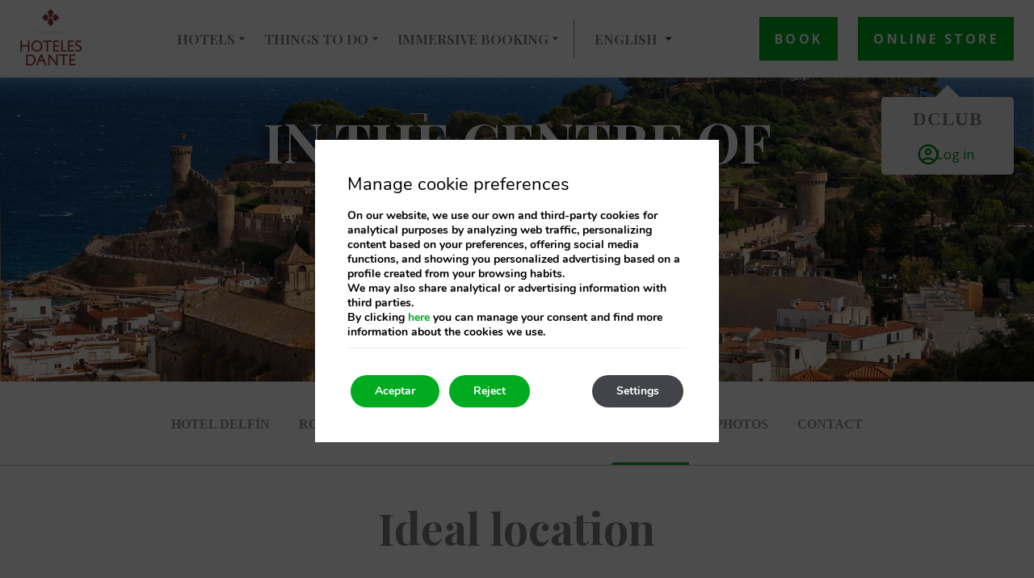

--- FILE ---
content_type: text/html; charset=UTF-8
request_url: https://www.hotelesdante.com/en/home/hotel-delfin/location/
body_size: 13695
content:
<!DOCTYPE html>

        <!--[if lt IE 7]> <html class="ie6" xmlns="http://www.w3.org/1999/xhtml" dir="ltr" lang="en" xml:lang="en"> <![endif]-->
        <!--[if IE 7]> <html class="ie7" xmlns="http://www.w3.org/1999/xhtml" dir="ltr" lang="en" xml:lang="en"> <![endif]-->
        <!--[if IE 8]> <html class="ie8" xmlns="http://www.w3.org/1999/xhtml" dir="ltr" lang="en" xml:lang="en"> <![endif]-->
        <!--[if IE 9]> <html class="ie9" xmlns="http://www.w3.org/1999/xhtml" dir="ltr" lang="en" xml:lang="en"> <![endif]-->
        <!--[if (gt IE 9)|!(IE)]><!--> <html xmlns="http://www.w3.org/1999/xhtml" dir="ltr" lang="en" xml:lang="en"> <!--<![endif]-->
    
<head>
	<title>Tossa de Mar centre | Hotel Delfín 4*</title>
<meta name="description" content="4-star Superior hotel in the centre of Tossa de Mar, less than a 5-minute walk from Platja Gran." />
<link rel='dns-prefetch' href='//ajax.googleapis.com' />
<link rel='dns-prefetch' href='//cdnwp0.mirai.com' />
<link rel='dns-prefetch' href='//static-resources.mirai.com' />
<link rel='dns-prefetch' href='//fonts.googleapis.com' />
<link rel='dns-prefetch' href='//s.w.org' />
<link rel='stylesheet'   href='https://cdnwp1.mirai.com/contact-form-7/includes/css/styles.css' type='text/css' media='all' />
<link rel='stylesheet'   href='https://cdnwp0.mirai.com/css/bootstrap.css?ver=4.7.27' type='text/css' media='all' />
<link rel='stylesheet'   href='https://cdnwp0.mirai.com/css/bootstrap-addons.css?ver=4.7.27' type='text/css' media='all' />
<link rel='stylesheet'   href='https://fonts.googleapis.com/css?family=Playfair+Display:400,700,900|Open+Sans:400,600,700,800' type='text/css' media='all' />
<link rel='stylesheet'   href='https://cdnwp0.mirai.com/css/mirai-icofonts.css?ver=4.7.27' type='text/css' media='all' />
<link rel='stylesheet'   href='https://cdnwp0.mirai.com/css/skeleton.css?ver=4.7.27' type='text/css' media='all' />
<link rel='stylesheet'   href='https://www.hotelesdante.com/wp-content/themes/dante-hoteles-2018/style.css?ver=1769068479' type='text/css' media='all' />
<link rel='stylesheet'   href='https://cdnwp1.mirai.com/gdpr-cookie-compliance-pro/assets/css/gdpr_cc_addon.css' type='text/css' media='all' />
<link rel='stylesheet'   href='https://cdnwp1.mirai.com/gdpr-cookie-compliance/dist/styles/gdpr-main.css' type='text/css' media='all' />
<style id='moove_gdpr_frontend-inline-css' type='text/css'>
#moove_gdpr_cookie_modal,#moove_gdpr_cookie_info_bar,.gdpr_cookie_settings_shortcode_content{font-family:Nunito,sans-serif}#moove_gdpr_save_popup_settings_button{background-color:#373737;color:#fff}#moove_gdpr_save_popup_settings_button:hover{background-color:#000}#moove_gdpr_cookie_info_bar .moove-gdpr-info-bar-container .moove-gdpr-info-bar-content a.mgbutton,#moove_gdpr_cookie_info_bar .moove-gdpr-info-bar-container .moove-gdpr-info-bar-content button.mgbutton{background-color:#00ab20}#moove_gdpr_cookie_modal .moove-gdpr-modal-content .moove-gdpr-modal-footer-content .moove-gdpr-button-holder a.mgbutton,#moove_gdpr_cookie_modal .moove-gdpr-modal-content .moove-gdpr-modal-footer-content .moove-gdpr-button-holder button.mgbutton,.gdpr_cookie_settings_shortcode_content .gdpr-shr-button.button-green{background-color:#00ab20;border-color:#00ab20}#moove_gdpr_cookie_modal .moove-gdpr-modal-content .moove-gdpr-modal-footer-content .moove-gdpr-button-holder a.mgbutton:hover,#moove_gdpr_cookie_modal .moove-gdpr-modal-content .moove-gdpr-modal-footer-content .moove-gdpr-button-holder button.mgbutton:hover,.gdpr_cookie_settings_shortcode_content .gdpr-shr-button.button-green:hover{background-color:#fff;color:#00ab20}#moove_gdpr_cookie_modal .moove-gdpr-modal-content .moove-gdpr-modal-close i,#moove_gdpr_cookie_modal .moove-gdpr-modal-content .moove-gdpr-modal-close span.gdpr-icon{background-color:#00ab20;border:1px solid #00ab20}#moove_gdpr_cookie_modal .moove-gdpr-modal-content .moove-gdpr-modal-close i:hover,#moove_gdpr_cookie_modal .moove-gdpr-modal-content .moove-gdpr-modal-close span.gdpr-icon:hover,#moove_gdpr_cookie_info_bar span[data-href]>u.change-settings-button{color:#00ab20}#moove_gdpr_cookie_modal .moove-gdpr-modal-content .moove-gdpr-modal-left-content #moove-gdpr-menu li.menu-item-selected a span.gdpr-icon,#moove_gdpr_cookie_modal .moove-gdpr-modal-content .moove-gdpr-modal-left-content #moove-gdpr-menu li.menu-item-selected button span.gdpr-icon{color:inherit}#moove_gdpr_cookie_modal .moove-gdpr-modal-content .moove-gdpr-modal-left-content #moove-gdpr-menu li:hover a,#moove_gdpr_cookie_modal .moove-gdpr-modal-content .moove-gdpr-modal-left-content #moove-gdpr-menu li:hover button{color:#fff}#moove_gdpr_cookie_modal .moove-gdpr-modal-content .moove-gdpr-modal-left-content #moove-gdpr-menu li a span.gdpr-icon,#moove_gdpr_cookie_modal .moove-gdpr-modal-content .moove-gdpr-modal-left-content #moove-gdpr-menu li button span.gdpr-icon{color:inherit}#moove_gdpr_cookie_modal .gdpr-acc-link{line-height:0;font-size:0;color:transparent;position:absolute}#moove_gdpr_cookie_modal .moove-gdpr-modal-content .moove-gdpr-modal-close:hover i,#moove_gdpr_cookie_modal .moove-gdpr-modal-content .moove-gdpr-modal-left-content #moove-gdpr-menu li a,#moove_gdpr_cookie_modal .moove-gdpr-modal-content .moove-gdpr-modal-left-content #moove-gdpr-menu li button,#moove_gdpr_cookie_modal .moove-gdpr-modal-content .moove-gdpr-modal-left-content #moove-gdpr-menu li button i,#moove_gdpr_cookie_modal .moove-gdpr-modal-content .moove-gdpr-modal-left-content #moove-gdpr-menu li a i,#moove_gdpr_cookie_modal .moove-gdpr-modal-content .moove-gdpr-tab-main .moove-gdpr-tab-main-content a:hover,#moove_gdpr_cookie_info_bar.moove-gdpr-dark-scheme .moove-gdpr-info-bar-container .moove-gdpr-info-bar-content a.mgbutton:hover,#moove_gdpr_cookie_info_bar.moove-gdpr-dark-scheme .moove-gdpr-info-bar-container .moove-gdpr-info-bar-content button.mgbutton:hover,#moove_gdpr_cookie_info_bar.moove-gdpr-dark-scheme .moove-gdpr-info-bar-container .moove-gdpr-info-bar-content a:hover,#moove_gdpr_cookie_info_bar.moove-gdpr-dark-scheme .moove-gdpr-info-bar-container .moove-gdpr-info-bar-content button:hover,#moove_gdpr_cookie_info_bar.moove-gdpr-dark-scheme .moove-gdpr-info-bar-container .moove-gdpr-info-bar-content span.change-settings-button:hover,#moove_gdpr_cookie_info_bar.moove-gdpr-dark-scheme .moove-gdpr-info-bar-container .moove-gdpr-info-bar-content u.change-settings-button:hover,#moove_gdpr_cookie_info_bar span[data-href]>u.change-settings-button{color:#00ab20}#moove_gdpr_cookie_modal .moove-gdpr-modal-content .moove-gdpr-modal-left-content #moove-gdpr-menu li.menu-item-selected a,#moove_gdpr_cookie_modal .moove-gdpr-modal-content .moove-gdpr-modal-left-content #moove-gdpr-menu li.menu-item-selected button{color:#fff}#moove_gdpr_cookie_modal .moove-gdpr-modal-content .moove-gdpr-modal-left-content #moove-gdpr-menu li.menu-item-selected a i,#moove_gdpr_cookie_modal .moove-gdpr-modal-content .moove-gdpr-modal-left-content #moove-gdpr-menu li.menu-item-selected button i{color:#fff}#moove_gdpr_cookie_modal.lity-hide{display:none}#moove_gdpr_cookie_info_bar.gdpr-full-screen-infobar .moove-gdpr-info-bar-container .moove-gdpr-info-bar-content .moove-gdpr-cookie-notice p a{color:#00ab20!important}
</style>
<link rel="canonical" href="https://www.hotelesdante.com/en/home/hotel-delfin/location/" />
<link rel='shortlink' href='https://www.hotelesdante.com/en/?p=473' />
<!-- <meta name="NextGEN" version="3.2.23" /> -->
<link hreflang='es' href='https://www.hotelesdante.com/es/home/hotel-delfin/localizacion/' rel='alternate' />
<link hreflang='ca' href='https://www.hotelesdante.com/ca/home/hotel-delfin/ubicacio/' rel='alternate' />
<link hreflang='en' href='https://www.hotelesdante.com/en/home/hotel-delfin/location/' rel='alternate' />
<link hreflang='fr' href='https://www.hotelesdante.com/fr/home/hotel-delfin/situation/' rel='alternate' />
<link hreflang='de' href='https://www.hotelesdante.com/de/home/hotel-delfin/lage/' rel='alternate' />
<link hreflang='it' href='https://www.hotelesdante.com/it/home/hotel-delfin/posizione/' rel='alternate' />
<link hreflang='ru' href='https://www.hotelesdante.com/ru/home/hotel-delfin/location/' rel='alternate' />
<link hreflang="x-default" href="https://www.hotelesdante.com/es/home/hotel-delfin/localizacion/" rel="alternate" />
<link rel="shortcut icon" type="image/x-icon" href="https://www.hotelesdante.com/wp-content/themes/dante-hoteles-2018/images/favicon.ico" /><style>#wpadminbar #wp-admin-bar-site-name>.ab-item:before { content: none !important;}li#wp-admin-bar-site-name a { background: url( "https://www.hotelesdante.com/wp-content/themes/dante-hoteles-2018/images/favicon.ico" ) left center/20px no-repeat !important; padding-left: 21px !important; background-size: 20px !important; } li#wp-admin-bar-site-name { margin-left: 5px !important; } li#wp-admin-bar-site-name {} #wp-admin-bar-site-name div a { background: none !important; }
</style><link rel="icon" href="https://static-resources.mirai.com/wp-content/uploads/sites/1540/20250616104127/logo.png" sizes="32x32" />
<link rel="icon" href="https://static-resources.mirai.com/wp-content/uploads/sites/1540/20250616104127/logo.png" sizes="192x192" />
<link rel="apple-touch-icon-precomposed" href="https://static-resources.mirai.com/wp-content/uploads/sites/1540/20250616104127/logo.png" />
<meta name="msapplication-TileImage" content="https://static-resources.mirai.com/wp-content/uploads/sites/1540/20250616104127/logo.png" />
    <script>
    window.dataLayer = window.dataLayer || [];
    function gtag(){dataLayer.push(arguments);}
    gtag('consent', 'default', {
        'ad_storage': 'denied',
        'ad_user_data': 'denied',
        'ad_personalization': 'denied',
        'analytics_storage': 'denied'
    });
    </script>
    <meta http-equiv = "Content-Type" content = "text/html; charset=utf-8" />
<!--[if ie]><meta http-equiv="X-UA-Compatible" content="IE=Edge"/><![endif]-->
<meta name="viewport" content="width=device-width, initial-scale=1.0, maximum-scale=1.0" />
<meta name="Contact" content="info@hoteldelfintossa.com">
<meta name="Rating" content="General">
<meta name="HandheldFriendly" content="True">
<meta name="MobileOptimized" content="320">
<meta name="dcterms.type" content="Text">
<meta name="dcterms.format" content="text/html">
<meta name="dcterms.title" content="Tossa de Mar centre | Hotel Delfín 4*">
<meta name="dcterms.creator" content="Dante Hoteles">
<meta name="DC.Publisher" content="Dante Hoteles">
<meta name="dcterms.description" content="4-star Superior hotel in the centre of Tossa de Mar, less than a 5-minute walk from Platja Gran.">
<meta name="dc.source" content="https://www.hotelesdante.com/en/home/hotel-delfin/location/">
<meta name="dcterms.language" content="en">
<meta name="og:type" content="website">
<meta name="og:title" content="Tossa de Mar centre | Hotel Delfín 4*">
<meta name="og:description" content="4-star Superior hotel in the centre of Tossa de Mar, less than a 5-minute walk from Platja Gran.">
<meta name="og:url" content="https://www.hotelesdante.com/en/home/hotel-delfin/location/">
<meta name="og:site_name" content="Dante Hoteles">
<meta name="og:image" content="https://www.hotelesdante.com/wp-content/themes/dante-hoteles-2018/images/logo.png">
<meta name="og:locale" content="es_ES">
<meta name="og:locale:alternate" content="ca_ES">
<meta name="og:locale:alternate" content="en_US">
<meta name="og:locale:alternate" content="fr_FR">
<meta name="og:locale:alternate" content="de_DE">
<meta name="og:locale:alternate" content="it_IT">
<meta name="og:locale:alternate" content="ru_RU">
<meta name="name" content="Dante Hoteles">
<meta name="image" content="https://www.hotelesdante.com/wp-content/themes/dante-hoteles-2018/images/logo.png">
<meta name="twitter:card" content="summary_large_image">
<meta name="twitter:url" content="https://www.hotelesdante.com/en/home/hotel-delfin/location/">
<meta name="twitter:title" content="Tossa de Mar centre | Hotel Delfín 4*">
<meta name="twitter:description" content="4-star Superior hotel in the centre of Tossa de Mar, less than a 5-minute walk from Platja Gran.">
<meta name="twitter:image" content="https://www.hotelesdante.com/wp-content/themes/dante-hoteles-2018/images/logo.png">
<meta name="geo.region" content="ES">
<meta name="geo.placename" content="Tossa de Mar">
<meta name="geo.position" content="41.720408885; 2.932115793">
<meta name="ICBM" content="41.720408885, 2.932115793">
<link rel="shortcut icon" href="https://www.hotelesdante.com/wp-content/themes/dante-hoteles-2018/images/favicon.ico" />
<link rel="apple-touch-icon" href="https://www.hotelesdante.com/wp-content/themes/dante-hoteles-2018/images/apple_touch_icon.png" /></head>

<body id="dante-hoteles" class="page-template-default page page-id-473 page-child parent-pageid-469 location not-home cat-location is-desktop en">
		<div id="sidebar-preheader" class="sidebar">
		<div class="preloader">
<img src="https://static-resources.mirai.com/wp-content/uploads/sites/1540/20250616104128/HotelesDante_3.png" alt="" class="fade-in-image">
<style>
.fade-in-image {
    opacity: 0;
    animation: fadeIn 2s forwards; 
}

@keyframes fadeIn {
    from { opacity: 0; }
    to { opacity: 1; }
}
.grow-image {
    transform: scale(0);
    animation: grow 1s forwards;
    transform-origin: center center; 
}

@keyframes grow {
    from { transform: scale(0); opacity: 0;}
    to { transform: scale(1); opacity: 1; }
}
</style>
</div>	</div>
<div data-mirai-engine='mirai_tr' data-idchain="50063" data-idhotel="100030314" data-init='false'></div>	<div id="container"  class=''>
		<header id="header"  class=''>
			<div  class='content row-fluid'>

				<div class="affix-wrapper row">
<div class="affix-top" data-spy="affix" data-offset-top="45">
<div class="">
<div id="navigationweb" class="flex fx-align-center fx-space-between full-width"><div itemscope itemtype='http://schema.org/Organization' id='logo' ><a itemprop='url' href='https://www.hotelesdante.com/en/' title='Dante Hoteles ' rel='home'><img itemprop='logo' src='https://www.hotelesdante.com/wp-content/themes/dante-hoteles-2018/images/logo.png' alt='Dante Hoteles' /><span class='visible-phone'>Hoteles Dante</span></a></div><section id="club-registration" class="club-registration">
	<a href="#" role="button" class="fixed-modal-link align-center" data-toggle="modal">
        <div class="triangulo"></div>
	    <h3>DClub</h3>
	   
<div class="login-club pts">
	<!-- [mirai_login_club] -->
	<div data-mirai-component="session"></div>
</div>

	    <!--p class="under-green relative">Advantages</p-->
    </a>
</section><div class="flex fx-align-center"><div class="flex"><ul id="menu_web" class="menu "><li id="menu-item-489" class="menu-item menu-item-type-post_type menu-item-object-page menu-item-home current-page-ancestor menu-item-has-children menu-item-489 hidden-phone"><a title="Hotels" href="https://www.hotelesdante.com/en/">Hotels</a>
<ul class="sub-menu">
	<li id="menu-item-490" class="menu-item menu-item-type-post_type menu-item-object-page current-page-ancestor menu-item-490 hidden-phone"><a title="Hotel Delfín" href="https://www.hotelesdante.com/en/home/hotel-delfin/">Hotel Delfín</a></li>
	<li id="menu-item-494" class="menu-item menu-item-type-post_type menu-item-object-page menu-item-494 hidden-phone"><a title="Hotel Diana" href="https://www.hotelesdante.com/en/home/hotel-diana/">Hotel Diana</a></li>
	<li id="menu-item-1250" class="menu-item menu-item-type-custom menu-item-object-custom menu-item-1250"><a title="BW Premier Dante" target="_blank" href="https://www.bestwestern.com/es_ES/book/hotel-details.92097.html?ssob=IN9209743G">BW Premier Dante</a></li>
</ul>
</li>
<li id="menu-item-3906" class="menu-item menu-item-type-post_type menu-item-object-page menu-item-has-children menu-item-3906"><a title="Things to do" href="https://www.hotelesdante.com/en/home/things-to-do/">Things to do</a>
<ul class="sub-menu">
	<li id="menu-item-3884" class="menu-item menu-item-type-post_type menu-item-object-page menu-item-3884"><a title="Surroundings" href="https://www.hotelesdante.com/en/home/things-to-do/surroundings/">Surroundings</a></li>
	<li id="menu-item-3885" class="menu-item menu-item-type-post_type menu-item-object-page menu-item-3885"><a title="Excursions" href="https://www.hotelesdante.com/en/home/things-to-do/excursions/">Excursions</a></li>
</ul>
</li>
<li id="menu-item-4236" class="menu-item menu-item-type-custom menu-item-object-custom menu-item-has-children menu-item-4236"><a title="Immersive Booking" href="#">Immersive Booking</a>
<ul class="sub-menu">
	<li id="menu-item-4238" class="menu-item menu-item-type-post_type menu-item-object-page menu-item-4238"><a title="Choose your room Hotel Diana" href="https://www.hotelesdante.com/en/home/hotel-diana/choose-your-room/">Choose your room Hotel Diana</a></li>
	<li id="menu-item-4237" class="menu-item menu-item-type-post_type menu-item-object-page menu-item-4237"><a title="Choose your room Hotel Delfín" href="https://www.hotelesdante.com/en/home/hotel-delfin/choose-your-room/">Choose your room Hotel Delfín</a></li>
</ul>
</li>
</ul><div id="qtranslateslug-2" class="widget-container qts_widget widget_qtranslate"><select id="qtranslateslug-2-chooser" class="qts-lang-menu" onchange="window.location.href=this.options[this.selectedIndex].value">
<option value="https://www.hotelesdante.com/es/home/hotel-delfin/localizacion/" >Español</option>
<option value="https://www.hotelesdante.com/ca/home/hotel-delfin/ubicacio/" >Català</option>
<option value="https://www.hotelesdante.com/en/home/hotel-delfin/location/" selected="selected">English</option>
<option value="https://www.hotelesdante.com/fr/home/hotel-delfin/situation/" >Français</option>
<option value="https://www.hotelesdante.com/de/home/hotel-delfin/lage/" >Deutsch</option>
<option value="https://www.hotelesdante.com/it/home/hotel-delfin/posizione/" >Italiano</option>
<option value="https://www.hotelesdante.com/ru/home/hotel-delfin/location/" >русский</option>
</select>
</div></div>
</div><div class="login-book-container flex fx-align-center">

    <a href="https://images.mirai.com/virtual-tours/100023543/final_complete/index.htm?language=en"
        target="_blank" role="button" data-toggle="modal" title="Tour Visrtual"
        class="primary-btn booking-btn inmersive-booking-diana">Virtual Tour</a>
    <!--a href="[get_page page='4042']" role="button" data-toggle="modal" title="Reserva inmersiva"
        class="primary-btn booking-btn inmersive-booking-diana">Immersive
        booking</a>-->
    <!--<a href="[get_page page='4190']" role="button" data-toggle="modal" title="Reserva inmersiva"
        class="primary-btn booking-btn inmersive-booking-delfin inmersive-delfin">Immersive
        booking</a>--> 

    <a href="#engine-in-modal" role="button" data-toggle="modal" title="Reservar"
        class="primary-btn booking-btn">Book</a>

    <a href="https://hotelesdante.hoteltreats.com/" class="primary-btn booking-btn">
        Online Store
    </a>
</div></div>
</div>
</div>
</div>
</div>
			</div>
		</header>
		<!-- end header -->


		<section id="main"  class=''>
			<div  class='content row-fluid'>
<section id="content-header">
    <img src='/wp-content/blogs.dir/1540/files/headers//corporativa-hoteles-delfin-situacion-cabecera.jpg' alt="Dante Hoteles"  title="Dante Hoteles"     />
    <div class="center">
        <div class="container align-center">
            <h1 class="main-title">In the centre of Tossa de Mar</h1>
            <h2 class="main-title-2">Hotel Delfín</h2>
        </div>
    </div>
</section>

<section id="menu-individual" class="menu-hotel align-center"  data-spy="affix" data-offset-top="630">
  <button type="button" name="toggle-menu-mobile">Hotel Delfín</button>
  <ul id="menu_aux2" class="menu "><li id="menu-item-842" class="menu-item menu-item-type-post_type menu-item-object-page current-page-ancestor current-page-parent menu-item-842"><a title="Hotel Delfín" href="https://www.hotelesdante.com/en/home/hotel-delfin/">Hotel Delfín</a></li>
<li id="menu-item-846" class="menu-item menu-item-type-post_type menu-item-object-page menu-item-846"><a title="Rooms" href="https://www.hotelesdante.com/en/home/hotel-delfin/rooms/">Rooms</a></li>
<li id="menu-item-845" class="menu-item menu-item-type-post_type menu-item-object-page menu-item-845"><a title="Restaurant" href="https://www.hotelesdante.com/en/home/hotel-delfin/dining/">Restaurant</a></li>
<li id="menu-item-844" class="menu-item menu-item-type-post_type menu-item-object-page menu-item-844"><a title="Promotions" href="https://www.hotelesdante.com/en/home/hotel-delfin/offers/">Promotions</a></li>
<li id="menu-item-843" class="menu-item menu-item-type-post_type menu-item-object-page current-menu-item page_item page-item-473 current_page_item menu-item-843"><a title="Location">Location</a></li>
<li id="menu-item-1140" class="menu-item menu-item-type-post_type menu-item-object-page menu-item-1140"><a title="Photos" href="https://www.hotelesdante.com/en/home/hotel-delfin/photos/">Photos</a></li>
<li id="menu-item-3174" class="menu-item menu-item-type-post_type menu-item-object-page menu-item-3174"><a title="Contact" href="https://www.hotelesdante.com/en/home/hotel-delfin/contact/">Contact</a></li>
</ul>
</section>

<section id="intro-location">
    <div class="row scrollme">
        <div class="offset-md-2 col-md-8 offset-sm-1 col-sm-10 offset-xs-1 col-xs-10 align-center">
            <h2 class="title2">Ideal location</h2>
            <h3 class="title5">We are located on Tossa de Mar’s main street, in the heart of the town, less than a 5-minute walk to Platja Gran, the seafront promenade and the Ametllers Roman villa and just a 10-minute walk to the Town Walls and Vila Vella (Old Town).</h3>
        </div>
    </div>
</section>

<!--section class="container align-center address-coordinates">
    [show_address] [show_coords]
</section-->

<section class="relative">
    <div id="map-wrapper">
							<a class="map-static" style="background-image:url('https://static-resources.mirai.com/wp-content/blogs.dir/1540/files/stored_gmaps_473_en.png');" title="Show map" href="#"></a>
						</div>
</section>

<section id="icon-transport" class="scrollme">
    <div class="container align-center pvm animateme" data-when="enter" data-from="0.8" data-to="0" data-translatey="300" data-scale="0.8" data-opacity="0">
        <div class="col-md-4 col-xs-12 phs">
            <i class="parking01-micon"></i>
            <h2 class="title3">Parking</h2>
            <p>The hotel does not have on-site parking facilities. However, clients can use a private indoor car park located just 200 yards from the hotel. When you arrive, you can park your vehicle momentarily in front of the hotel to unload your luggage and check in.</p>
        </div>
        <div class="col-md-4 col-xs-12 phs">
            <i class="plane03-micon"></i>
            <h2 class="title3">Air travel</h2>
            <p>The nearest airports to the hotel are: Barcelona-El Prat Airport (72 miles) and Girona-Costa Brava Airport (24 miles), both accessible via bus.</p>
        </div>
        <div class="col-md-4 col-xs-12 phs">
            <i class="train01-micon"></i>
            <h2 class="title3">Bus and train</h2>
            <p>Tossa de Mar bus station is located just 450 yds. from the hotel, from where there are services to different destinations on the Costa Brava as well as Barcelona and Girona. The nearest train station is Blanes (11 miles), from where you can get to Tossa via bus or taxi.</p>
        </div>
    </div>
</section>

<section id="explore-tossa" class="scrollme">
    <div class="row pbm animateme" data-when="enter" data-from="0.8" data-to="0" data-translatey="300" data-scale="0.8" data-opacity="0">
        <div class="col-md-3 col-sm-6 col-xs-12 align-center">
            <div class="img-location">
                <img src='/wp-content/blogs.dir/1540/files/location/corporativa-hoteles-delfin-situacion-la-vila-vella.jpg' alt="Hoteles Dante"  title="Hoteles Dante"     />
                <h2 class="title3">Vila Vella (Old Town)</h2>
            </div>
        </div>
        <div class="col-md-3 col-sm-6 col-xs-12 align-center">
            <div class="img-location">
                <img src='/wp-content/blogs.dir/1540/files/location/corporativa-hoteles-delfin-situacion-platja-gran.jpg' alt="Hoteles Dante"  title="Hoteles Dante"     />
                <h2 class="title3">Platja Gran</h2>
            </div>
        </div>
        <div class="col-md-3 col-sm-6 col-xs-12 align-center">
            <div class="img-location">
                <img src='/wp-content/blogs.dir/1540/files/location/corporativa-hoteles-delfin-situacion-vila-romana.jpg' alt="Hoteles Dante"  title="Hoteles Dante"     />
                <h2 class="title3">Ametllers Roman villa</h2>
            </div>
        </div>
        <div class="col-md-3 col-sm-6 col-xs-12 align-center">
            <div class="img-location">
                <img src='/wp-content/blogs.dir/1540/files/location/corporativa-hoteles-delfin-situacion-costa-brava.jpg' alt="Hoteles Dante"  title="Hoteles Dante"     />
                <h2 class="title3">Costa Brava</h2>
            </div>
        </div>
        <div class="col-md-12 align-center">
            <a href="https://www.hotelesdante.com/en/home/things-to-do/" class="button-special">
                <div class="line-1"></div>
                <div class="line-2"></div>
                <div class="line-3"></div>
                <div class="line-4"></div>
                <p>Explore Tossa</p>
            </a>
        </div>
    </div>
</section><div id="newsletter-modal" class="modal hide fade" tabindex="-1" role="dialog" aria-labelledby="newsletter-modal" aria-hidden="true">
	<div class="modal-header align-center">
		<button type="button" class="close" data-dismiss="modal" aria-label="Close" aria-hidden="true"><i class="close02-micon"></i></button>
	</div>
	<div class="modal-body">
		<div class="common-form">
			<div role="form" class="wpcf7" id="wpcf7-f203-o1" lang="es-ES" dir="ltr">
<div class="screen-reader-response"></div>
<form action="/en/home/hotel-delfin/location/#wpcf7-f203-o1" method="post" class="wpcf7-form" novalidate="novalidate">
<div style="display: none;">
<input type="hidden" name="_wpcf7" value="203" />
<input type="hidden" name="_wpcf7_version" value="4.9.2" />
<input type="hidden" name="_wpcf7_locale" value="es_ES" />
<input type="hidden" name="_wpcf7_unit_tag" value="wpcf7-f203-o1" />
<input type="hidden" name="_wpcf7_container_post" value="0" />
</div>
<div>
	<label for="email">Email *</label><span class="wpcf7-form-control-wrap email"><input type="email" name="email" value="" size="40" class="wpcf7-form-control wpcf7-text wpcf7-email wpcf7-validates-as-required wpcf7-validates-as-email" aria-required="true" aria-invalid="false" /></span>
</div>
<div class="align-center">
<div class="wpcf7-form-control-wrap"><div data-sitekey="6LfNjlAUAAAAALzncXAgZNXi0AEScG73QDpKd4pi" class="wpcf7-form-control g-recaptcha wpcf7-recaptcha"></div>
<noscript>
	<div style="width: 302px; height: 422px;">
		<div style="width: 302px; height: 422px; position: relative;">
			<div style="width: 302px; height: 422px; position: absolute;">
				<iframe src="https://www.google.com/recaptcha/api/fallback?k=6LfNjlAUAAAAALzncXAgZNXi0AEScG73QDpKd4pi" frameborder="0" scrolling="no" style="width: 302px; height:422px; border-style: none;">
				</iframe>
			</div>
			<div style="width: 300px; height: 60px; border-style: none; bottom: 12px; left: 25px; margin: 0px; padding: 0px; right: 25px; background: #f9f9f9; border: 1px solid #c1c1c1; border-radius: 3px;">
				<textarea id="g-recaptcha-response" name="g-recaptcha-response" class="g-recaptcha-response" style="width: 250px; height: 40px; border: 1px solid #c1c1c1; margin: 10px 25px; padding: 0px; resize: none;">
				</textarea>
			</div>
		</div>
	</div>
</noscript>
</div>
</div>
<div class="accept-privacity align-center">
	<span class="wpcf7-form-control-wrap acceptance-700"><input type="checkbox" name="acceptance-700" value="1" class="wpcf7-form-control wpcf7-acceptance" aria-invalid="false" /></span>  I have read and accept the <a href="/files/AVISO-LEGAL1.pdf" target="_blank">legal notice</a>,<a href="/files/politica-cookies.pdf" target="_blank"> cookies policy</a>,<a href="/files/POLÍTICA-DE-PRIVACIDAD-ALTA-NEWSLETTER.pdf" target="_blank"> privacy policy</a>
</div>
<div class="submit-wrapper align-center">
	<input type="submit" value="Send" class="wpcf7-form-control wpcf7-submit" />
</div><input type="hidden" name="user_lang" value="en" /><div class="wpcf7-response-output wpcf7-display-none"></div></form></div>
		</div>
	</div>
</div><div id="engine-in-modal" class="full-modal modal hide fade" tabindex="-1" role="dialog" aria-labelledby="engine-in-modal" aria-hidden="true">
	<div class="modal-body">
        <button type="button" class="close" data-dismiss="modal" aria-label="Close" aria-hidden="true"><i class="close02-micon"></i></button>
		<div class="engine-wrapper mi-be-square">
        <h3 class="pbs">Enter dates and see prices</h3>

			<div data-mirai-engine='mirai_be' data-lang='en' data-idchain='50063' data-idhotel='100030314'  data-mobile-display='form'></div>
		</div>
	</div>
</div>		
			</div>
		</section><!-- end section -->

		<footer id="footer"  class=''>
		<div  class='hidden-phone content row-fluid'>
		<!--div class="prefooter">
  <div class="container align-center">
    <div class="row">
      <div class="newsletter flex flex-mobile">
        <div class="col-md-1 col-sm-2 col-xs-12">
          <i class="email03-micon"></i>
        </div>
        <div class="col-md-9 col-sm-7 col-xs-12 flex fx-justify-center fx-align-center">
          <p class="title2">
            <!-:es->Únete a nuestra newsletter y recibe las últimas ofertas<!-:-><!-:ca->Subscriu-te a la nostra
            newsletter i rep les últimes ofertes<!-:-><!-:en->Subscribe to our newsletter and receive our latest
            offers<!-:-><!-:fr->Inscrivez-vous à notre newsletter et recevez les dernières offres<!-:-><!-:de->Registrieren
            Sie sich jetzt und erhalten Sie sofort die besten Angebote<!-:-><!-:it->Iscriviti alla nostra newsletter
            e ricevi le ultime offerte<!-:-><!-:ru->Подпишитесь на нашу рассылку и получайте последние предложения<!-:->
          </p>
        </div>
        <div class="col-md-2 col-sm-3 col-xs-12">
          <a href="#newsletter-modal" role="button" class="secundary-btn" data-toggle="modal"
            ><div class="bg-button"></div>
            <p class="relative">
              <!-:es->Suscríbete<!-:-><!-:ca->Subscriu-te<!-:-><!-:en->Subscribe<!-:-><!-:fr->S’inscrire<!-:-><!-:de->Registrieren
              Sie sich<!-:-><!-:it->Iscriversi<!-:-><!-:ru->Подписаться<!-:->
            </p></a
          >
        </div>
      </div>
    </div>
  </div>
</div-->
<div class="mainfooter">
  <div class="container">
    <div class="row align-center">
      <div class="col-md-4 col-xs-12">
        <h3>HOTEL DELFÍN ****S</h3>
        <div class="organization hotelschema " itemscope="itemscope" itemtype="http://schema.org/Hotel"> <address class="address" itemprop="address" itemscope="itemscope" itemtype="http://schema.org/PostalAddress"> <a  class="street" itemprop="streetAddress" href="https://goo.gl/maps/SyiDro7HrYE2" target='_blank' title="Dante Hoteles - Google Maps">Avenida Costa Brava, 2</a>  <span  class="postal-code" itemprop="postalCode">17320</span><br />  <span  class="locality" itemprop="addressLocality">Tossa de Mar</span>  <span  class="region" itemprop="addressRegion">Girona</span>  <span  class="country" itemprop="addressCountry">Spain</span> </address><br />  <span class="phone-label word-tel">Tel: </span><a href="tel:(+34) 972 340 250"  class="tel" itemprop="telephone">(+34) 972 340 250</a><br /><a href="mailto:info@hoteldelfintossa.com">info@hoteldelfintossa.com</a><br />HG-000172/77</div>                 
		<div class="socialmedia " >
						<ul>
				<li><a class="wfacebook facebook01-micon" href="https://www.facebook.com/Hotel.Delfin.Tossa/" title="Dante Hoteles - Facebook" target="_blank"><span>Dante Hoteles</span></a></li><li><a class="winstagram instagram01-micon" href="https://www.instagram.com/hoteldelfintossa/" title="Dante Hoteles - Instagram" target="_blank"><span>Dante Hoteles</span></a></li>			</ul>
		</div>
		
      </div>
      <div class="col-md-4 col-xs-12">
        <h3>HOTEL DIANA ****</h3>
        <div class="organization hotelschema " itemscope="itemscope" itemtype="http://schema.org/Hotel"> <address class="address" itemprop="address" itemscope="itemscope" itemtype="http://schema.org/PostalAddress"> <a  class="street" itemprop="streetAddress" href="https://goo.gl/maps/Uu9Ki6DmPv62" target='_blank' title="Dante Hoteles - Google Maps">Plaza de España, 6</a>  <span  class="postal-code" itemprop="postalCode">17320</span><br />  <span  class="locality" itemprop="addressLocality">Tossa de Mar</span>  <span  class="region" itemprop="addressRegion">Girona</span>  <span  class="country" itemprop="addressCountry">Spain</span> </address><br />Main entrance: Plaza de España, 6<br>Access by car: Passeig del Mar, 41<br />  <span class="phone-label word-tel">Tel: </span><a href="tel:(+34) 972 341 886"  class="tel" itemprop="telephone">(+34) 972 341 886</a><br /><a href="https://api.whatsapp.com/send?phone=34602224186" target="_blank"><i class="    whatsapp01-micon"></i>+34 602 224 186</a><br /><a href="mailto:info@hoteldianatossa.com">info@hoteldianatossa.com</a><br />HG-000171/78</div>                 
		<div class="socialmedia " >
						<ul>
				<li><a class="wfacebook facebook01-micon" href="https://www.facebook.com/hoteldianatossa/" title="Dante Hoteles - Facebook" target="_blank"><span>Dante Hoteles</span></a></li><li><a class="wpinterest pinterest01-micon" href="https://www.pinterest.es/hoteldiana0469/" title="Dante Hoteles - Pinterest" target="_blank"><span>Dante Hoteles</span></a></li><li><a class="winstagram instagram01-micon" href="https://www.instagram.com/hoteldianatossa/" title="Dante Hoteles - Instagram" target="_blank"><span>Dante Hoteles</span></a></li>			</ul>
		</div>
		
      </div>
      <div class="col-md-4 col-xs-12">
        <h3>BW PREMIER DANTE ****</h3>
        <div class="organization hotelschema " itemscope="itemscope" itemtype="http://schema.org/Hotel"> <address class="address" itemprop="address" itemscope="itemscope" itemtype="http://schema.org/PostalAddress"> <a  class="street" itemprop="streetAddress" href="https://goo.gl/maps/SRZqAVgtEv22" target='_blank' title="Dante Hoteles - Google Maps">Carrer de Mallorca, 181</a>  <span  class="postal-code" itemprop="postalCode">08036</span><br />  <span  class="locality" itemprop="addressLocality">Barcelona</span>  <span  class="country" itemprop="addressCountry">Spain</span> </address><br />  <span class="phone-label word-tel">Tel: </span><a href="tel:(+34) 933 232 254"  class="tel" itemprop="telephone">(+34) 933 232 254</a><br /><a href="mailto:info@hoteldante.es">info@hoteldante.es</a><br />HB-002007/95</div>                 
		<div class="socialmedia " >
						<ul>
				<li><a class="wfacebook facebook01-micon" href="https://www.facebook.com/bestwesternhoteldante/" title="Dante Hoteles - Facebook" target="_blank"><span>Dante Hoteles</span></a></li><li><a class="winstagram instagram01-micon" href="https://www.instagram.com/bestwesternhoteldante/" title="Dante Hoteles - Instagram" target="_blank"><span>Dante Hoteles</span></a></li>			</ul>
		</div>
		
      </div>
    </div>
  </div>
</div>
<div class="postfooter">
  <div class="container">
    <div class="row">
      <div class="pull-left col-sm-12 col-xs-12 align-center"><ul id="menu_aux1" class="menu "><li id="menu-item-2372" class="menu-item menu-item-type-custom menu-item-object-custom menu-item-2372"><a title="Privacy Policy" target="_blank" href="https://www.dropbox.com/scl/fi/u5dtsvgd1ta6zvu1k71i8/POL-TICA-DE-PRIVACIDAD.pdf?rlkey=iodq44eizu8r0tty6h5vb2imk&raw=1">Privacy Policy</a></li>
<li id="menu-item-3091" class="menu-item menu-item-type-custom menu-item-object-custom menu-item-3091"><a title="Legal Notice" target="_blank" href="https://www.dropbox.com/scl/fi/oubo303hmntuq2b24jmrb/AVISO-LEGAL.pdf?rlkey=tslccrrbcnuvy306xk22c5doy&raw=1">Legal Notice</a></li>
<li id="menu-item-3950" class="menu-item menu-item-type-custom menu-item-object-custom menu-item-3950"><a title="Cookies Policy" target="_blank" href="https://www.dropbox.com/scl/fi/lxo0nljcr4cjulrjbifbt/Cookies-Dante-Hoteles.pdf?rlkey=at8bes6i3bajur68rvepzhm3l&raw=1">Cookies Policy</a></li>
<li id="menu-item-2134" class="menu-item menu-item-type-post_type menu-item-object-page menu-item-2134"><a title="Work with us" href="https://www.hotelesdante.com/en/work-with-us/">Work with us</a></li>
<li id="menu-item-3949" class="menu-item menu-item-type-custom menu-item-object-custom menu-item-3949"><a title="Online dispute resolution" target="_blank" href="https://ec.europa.eu/consumers/odr/main/?event=main.home2.show">Online dispute resolution</a></li>
<li id="menu-item-3951" class="menu-item menu-item-type-custom menu-item-object-custom menu-item-3951"><a title="Complaints Channel" href="https://dantehoteles.woffu.com/v2/complaints/new">Complaints Channel</a></li>
</ul></div>
      <div class="pull-right col-sm-12 col-xs-12 align-center">
        <div id='developed-wrapper' >Developed by <a rel='nofollow' href='https://www.mirai.com/' title='Check Mirai Product' target='_blank'>Mirai</a></div>
      </div>
      <div class="align-center overflow-h col-xs-12"><div class="button-group " id="engine-tracking-link-wrapper">
				<i class="icon-lock"></i> <div data-mirai-engine="mirai_mlr" data-lang="en" data-idchain='50063' data-idhotel='100030314'></div>
			  </div></div>
    </div>
  </div>
</div>

<section id="logo-footerimg">
  <div class="logo-footer">
    <img src="https://static-resources.mirai.com/wp-content/uploads/sites/1540/20250616104128/HotelesDante_3.png" alt=""style="max-height:40px;"/>
  </div>
</section>

<div class="mirai-core">
    <div data-mirai-id="50063" data-type="chain"></div>
    <link rel="stylesheet" href="https://static.mirai.com/core/index.css" type="text/css" media="all">
    <script type="module" defer src="https://static.mirai.com/core/index.js" data-cookieconsent="necesary"></script>
</div>		</div>

	
	</footer>

<!-- end footer -->
</div> <!-- end container -->
<!-- ngg_resource_manager_marker --><script type="text/javascript">
var recaptchaWidgets = [];
var recaptchaCallback = function() {
	var forms = document.getElementsByTagName( 'form' );
	var pattern = /(^|\s)g-recaptcha(\s|$)/;

	for ( var i = 0; i < forms.length; i++ ) {
		var divs = forms[ i ].getElementsByTagName( 'div' );

		for ( var j = 0; j < divs.length; j++ ) {
			var sitekey = divs[ j ].getAttribute( 'data-sitekey' );

			if ( divs[ j ].className && divs[ j ].className.match( pattern ) && sitekey ) {
				var params = {
					'sitekey': sitekey,
					'type': divs[ j ].getAttribute( 'data-type' ),
					'size': divs[ j ].getAttribute( 'data-size' ),
					'theme': divs[ j ].getAttribute( 'data-theme' ),
					'badge': divs[ j ].getAttribute( 'data-badge' ),
					'tabindex': divs[ j ].getAttribute( 'data-tabindex' )
				};

				var callback = divs[ j ].getAttribute( 'data-callback' );

				if ( callback && 'function' == typeof window[ callback ] ) {
					params[ 'callback' ] = window[ callback ];
				}

				var expired_callback = divs[ j ].getAttribute( 'data-expired-callback' );

				if ( expired_callback && 'function' == typeof window[ expired_callback ] ) {
					params[ 'expired-callback' ] = window[ expired_callback ];
				}

				var widget_id = grecaptcha.render( divs[ j ], params );
				recaptchaWidgets.push( widget_id );
				break;
			}
		}
	}
};

document.addEventListener( 'wpcf7submit', function( event ) {
	switch ( event.detail.status ) {
		case 'spam':
		case 'mail_sent':
		case 'mail_failed':
			for ( var i = 0; i < recaptchaWidgets.length; i++ ) {
				grecaptcha.reset( recaptchaWidgets[ i ] );
			}
	}
}, false );
</script>

  <aside id="moove_gdpr_cookie_info_bar" class="moove-gdpr-info-bar-hidden moove-gdpr-align-center moove-gdpr-dark-scheme gdpr_infobar_postion_top gdpr-full-screen-infobar" role="note" aria-label="GDPR Cookie Banner">
    <div class="moove-gdpr-info-bar-container">
      <div class="moove-gdpr-info-bar-content">
        
<div class="moove-gdpr-cookie-notice">
  <h3>Manage cookie preferences</h3>
<p></p>
<p>On our website, we use our own and third-party cookies for analytical purposes by analyzing web traffic, personalizing content based on your preferences, offering social media functions, and showing you personalized advertising based on a profile created from your browsing habits.</p>
<p>We may also share analytical or advertising information with third parties.</p>
<p>By clicking <a title="Adjust cookies" href="/#moove_gdpr_cookie_modal">here</a> you can manage your consent and find more information about the cookies we use.</p>
</div>
<!--  .moove-gdpr-cookie-notice -->        
<div class="moove-gdpr-button-holder">
  <button class="mgbutton moove-gdpr-infobar-allow-all">Aceptar</button>
  <button data-href="#moove_gdpr_cookie_modal" class="mgbutton change-settings-button">Settings</button>				<button class="mgbutton moove-gdpr-infobar-reject-btn ">Reject</button>
			</div>
<!--  .button-container -->      </div>
      <!-- moove-gdpr-info-bar-content -->
    </div>
    <!-- moove-gdpr-info-bar-container -->
  </aside>
  <!-- #moove_gdpr_cookie_info_bar  -->
<link rel='stylesheet'   href='https://cdnwp0.mirai.com/css/shortcodes/location-map/location-map-style.css?ver=4.7.27' type='text/css' media='all' />
<link rel='stylesheet'   href='https://www.hotelesdante.com/wp-content/themes/dante-hoteles-2018/engine.css?ver=4.7.27' type='text/css' media='all' />
<script type='text/javascript' src='//ajax.googleapis.com/ajax/libs/jquery/1.8.1/jquery.min.js'></script>
<script type='text/javascript'>
/* <![CDATA[ */
var wpcf7 = {"apiSettings":{"root":"https:\/\/www.hotelesdante.com\/en\/wp-json\/contact-form-7\/v1","namespace":"contact-form-7\/v1"},"recaptcha":{"messages":{"empty":"Please verify that you are not a robot."}}};
/* ]]> */
</script>
<script type='text/javascript' src='https://cdnwp1.mirai.com/contact-form-7/includes/js/scripts.js'></script>
<script type='text/javascript'>
/* <![CDATA[ */
var common_vars = {"ajax":"","menuAjax":"false"};
/* ]]> */
</script>
<script type='text/javascript' src='https://cdnwp0.mirai.com/js/mirai.common.js?ver=1.0'></script>
<script type='text/javascript' src='https://cdnwp0.mirai.com/js/bootstrap.min.js'></script>
<script type='text/javascript' src='https://cdnwp0.mirai.com/js/back-to-top.js'></script>
<script type='text/javascript' src='https://cdnwp0.mirai.com/js/jquery.backstretch.min.js'></script>
<script type='text/javascript' src='https://cdnwp1.mirai.com/gdpr-cookie-compliance-pro/assets/js/gdpr_cc_addon.js'></script>
<script type='text/javascript'>
/* <![CDATA[ */
var moove_frontend_gdpr_scripts = {"ajaxurl":"https:\/\/www.hotelesdante.com\/wp-admin\/admin-ajax.php","post_id":"473","plugin_dir":"https:\/\/www.hotelesdante.com\/wp-content\/plugins\/gdpr-cookie-compliance","show_icons":"all","is_page":"1","strict_init":"2","enabled_default":{"third_party":0,"advanced":0},"geo_location":"false","force_reload":"false","is_single":"","current_user":"0","load_lity":"true","cookie_expiration":"365","gdpr_uvid":"33d7505c358f3d101ccf14dbebf123f8","stats_enabled":"","gdpr_aos_hide":"false","enable_on_scroll":"false"};
/* ]]> */
</script>
<script type='text/javascript' src='https://cdnwp1.mirai.com/gdpr-cookie-compliance/dist/scripts/main.js'></script>
<script type='text/javascript' src='https://js.mirai.com/mirai-loader/mirai.loader.js?ver=1.0'></script>
<script type='text/javascript'>
/* <![CDATA[ */
var admin = {"ajax_url":"https:\/\/www.hotelesdante.com\/wp-admin\/admin-ajax.php"};
var messages = {"enlargeMap":"enlarge-map","howToArrive":"how-to-arrive"};
var mobileDevice = {"isMobile":""};
var singleData = {"hotelName":"Delf\u00edn","hotelAddress":"Avenida Costa Brava, 2 (17320) - Tossa de Mar (Spain) ","hotelLocation":"Tossa de Mar","hotelProvince":"Girona","hotelPostalCode":"17320","hotelCountry":"Spain","hotelLat":"41.720408885","hotelLong":"2.932115793","hotelUaCampaign":"UA-4465182-2","hotelGtmCampaign":"false","hotelLogoUrl":"https:\/\/images.mirai.com\/LOGOS\/100030314\/main_logo_original.png","reservationType":"OFFICIAL","hotelType":"Hotel","category":"4S","phone":"+34 972 34 02 50","fax":"+34 972 34 02 50","email":"info@hoteldelfintossa.com","reservationEmail":"info@hoteldelfintossa.com","url":"https:\/\/www.hotelesdante.com\/home\/hotel-delfin\/","cif":"B-59820951","numberOfRooms":"59","latMapCenter":"0.0","longMapCenter":"0.0","mapZoom":"15","combineOffers":"1","analyticsCode":null,"serviceAccount":"ANALYTICS6","adwordsCode":null,"paymentMethods":["CARD"],"checkInTime":"15:00","checkOutTime":"12:00","timezoneOffset":"1","mapOrigin":"mapa","zoomMap":"15","mapTypeId":"ROADMAP","icon":"https:\/\/cdnwp0.mirai.com\/images\/marker.png","hueStyle":"","scrollWheel":"false","dblClick":"false","viewType":"map","pitch":"0","heading":"270","zoomStreetView":"14","chainMapTypeId":"ROADMAP","chainIcon":"https:\/\/cdnwp0.mirai.com\/images\/marker.png","chainHueStyle":"","chainScrollWheel":"false","chainDblClick":"false","kmlUrl":"","kmlMapTypeId":"ROADMAP","kmlScrollWheel":"false","kmlDblClick":"false"};
/* ]]> */
</script>
<script type='text/javascript' src='https://cdnwp0.mirai.com/js/shortcodes/location-map/static.click.js?ver=4.7.27'></script>
<script type='text/javascript' src='https://www.google.com/recaptcha/api.js?onload=recaptchaCallback&#038;render=explicit&#038;hl=en&#038;ver=2.0'></script>
<script type='text/javascript' src='https://static-resources.mirai.com/wp-content/blogs.dir/1540/files/js/custom.1679989010.js'></script>


<!-- V2 -->
<div id="moove_gdpr_cookie_modal" class="lity-hide" role="complementary" aria-label="GDPR Settings Screen">
  <div class="moove-gdpr-modal-content moove-clearfix logo-position-right moove_gdpr_modal_theme_v2">
    <button class="moove-gdpr-modal-close">
      <span class="gdpr-sr-only">Close GDPR Cookie Settings</span>
      <span class="gdpr-icon moovegdpr-arrow-close"></span>
    </button>
    <div class="moove-gdpr-modal-left-content">
      <ul id="moove-gdpr-menu">
        
<li class="menu-item-on menu-item-privacy_overview menu-item-selected">
  <button data-href="#privacy_overview" class="moove-gdpr-tab-nav">
    <span class="gdpr-svg-icon">
      <svg class="icon icon-privacy-overview" viewBox="0 0 26 32">
        <path d="M11.082 27.443l1.536 0.666 1.715-0.717c5.018-2.099 8.294-7.014 8.294-12.442v-5.734l-9.958-5.325-9.702 5.325v5.862c0 5.376 3.2 10.24 8.115 12.365zM4.502 10.138l8.166-4.506 8.397 4.506v4.813c0 4.838-2.893 9.19-7.347 11.034l-1.101 0.461-0.922-0.41c-4.352-1.894-7.194-6.195-7.194-10.957v-4.941zM12.029 14.259h1.536v7.347h-1.536v-7.347zM12.029 10.394h1.536v2.483h-1.536v-2.483z" fill="currentColor"></path>
      </svg>      
    </span> 
    <span class="gdpr-nav-tab-title">Cookie settings</span>
  </button>
</li>

  <li class="menu-item-strict-necessary-cookies menu-item-off">
    <button data-href="#strict-necessary-cookies" class="moove-gdpr-tab-nav">
      <span class="gdpr-svg-icon">
        <svg class="icon icon-strict-necessary" viewBox="0 0 26 32">
          <path d="M22.685 5.478l-9.984 10.752-2.97-4.070c-0.333-0.461-0.973-0.538-1.434-0.205-0.435 0.333-0.538 0.947-0.23 1.408l3.686 5.094c0.179 0.256 0.461 0.41 0.768 0.435h0.051c0.282 0 0.538-0.102 0.742-0.307l10.854-11.699c0.358-0.435 0.333-1.075-0.102-1.434-0.384-0.384-0.998-0.358-1.382 0.026v0zM22.301 12.954c-0.563 0.102-0.922 0.64-0.794 1.203 0.128 0.614 0.179 1.229 0.179 1.843 0 5.094-4.122 9.216-9.216 9.216s-9.216-4.122-9.216-9.216 4.122-9.216 9.216-9.216c1.536 0 3.021 0.384 4.378 1.101 0.512 0.23 1.126 0 1.357-0.538 0.205-0.461 0.051-0.998-0.384-1.254-5.478-2.944-12.314-0.922-15.283 4.557s-0.922 12.314 4.557 15.258 12.314 0.922 15.258-4.557c0.896-1.638 1.357-3.482 1.357-5.35 0-0.768-0.077-1.51-0.23-2.253-0.102-0.538-0.64-0.896-1.178-0.794z" fill="currentColor"></path>
        </svg>
      </span> 
      <span class="gdpr-nav-tab-title">Strictly necessary cookies</span>
    </button>
  </li>


  <li class="menu-item-off menu-item-third_party_cookies">
    <button data-href="#third_party_cookies" class="moove-gdpr-tab-nav">
      <span class="gdpr-svg-icon">
        <svg class="icon icon-3rd-party" viewBox="0 0 26 32">
          <path d="M25.367 3.231c-0.020 0-0.040 0-0.060 0.020l-4.98 1.080c-0.16 0.040-0.2 0.16-0.080 0.28l1.42 1.42-10.060 10.040 1.14 1.14 10.060-10.060 1.42 1.42c0.12 0.12 0.24 0.080 0.28-0.080l1.060-5.020c0-0.14-0.080-0.26-0.2-0.24zM1.427 6.371c-0.74 0-1.4 0.66-1.4 1.4v19.6c0 0.74 0.66 1.4 1.4 1.4h19.6c0.74 0 1.4-0.66 1.4-1.4v-14.6h-1.6v14.4h-19.2v-19.2h14.38v-1.6h-14.58z" fill="currentColor"></path>
        </svg>        
      </span> 
      <span class="gdpr-nav-tab-title">Marketing and Advertising Cookies</span>
    </button>
  </li>


      </ul>
    </div>
    <!--  .moove-gdpr-modal-left-content -->
  
    <div class="moove-gdpr-modal-right-content">
        <div class="moove-gdpr-modal-title"> 
          <div>
            <span class="tab-title">Cookie settings</span>
          </div>
          
<div class="moove-gdpr-company-logo-holder">
  <img src="/wp-content/themes/dante-hoteles-2018/images/logo.png" alt="Dante Hoteles" class="img-responsive" />
</div>
<!--  .moove-gdpr-company-logo-holder -->        </div>
        <!-- .moove-gdpr-modal-ritle -->
        <div class="main-modal-content">

          <div class="moove-gdpr-tab-content">
            
<div id="privacy_overview" class="moove-gdpr-tab-main">
    <div class="moove-gdpr-tab-main-content">
  	<p>Here you can set your preferences and choose how you want us and other selected companies to use your data by installing cookies or using similar technologies.</p>
<p>You can change or withdraw your consent at any time by going to the "Cookie settings" on our website.</p>
<p>Rejecting the installation of cookies may imply the incorrect functioning of certain services.Rejecting the installation of cookies may imply the incorrect functioning of certain services. For more information about cookies, you can consult our <a href="https://hotelesdante2018.webs3.mirai.es/en/cookies-policy/" title="Cookies Policy">Cookies Policy.</a></p>
  	  </div>
  <!--  .moove-gdpr-tab-main-content -->

</div>
<!-- #privacy_overview -->            
  <div id="strict-necessary-cookies" class="moove-gdpr-tab-main" >
    <span class="tab-title">Strictly necessary cookies</span>
    <div class="moove-gdpr-tab-main-content">
      <p>Strictly necessary cookies are those that are essential for the proper use of the website.</p>
<p>In those cookies we do not store any sensitive information.</p>
      <div class="moove-gdpr-status-bar gdpr-checkbox-disabled checkbox-selected">
        <div class="gdpr-cc-form-wrap">
          <div class="gdpr-cc-form-fieldset">
            <label class="cookie-switch" for="moove_gdpr_strict_cookies">    
              <span class="gdpr-sr-only">Enable or Disable Cookies</span>        
              <input type="checkbox" aria-label="Strictly necessary cookies" disabled checked="checked"  value="check" name="moove_gdpr_strict_cookies" id="moove_gdpr_strict_cookies">
              <span class="cookie-slider cookie-round" data-text-enable="Enabled" data-text-disabled="Disabled"></span>
            </label>
          </div>
          <!-- .gdpr-cc-form-fieldset -->
        </div>
        <!-- .gdpr-cc-form-wrap -->
      </div>
      <!-- .moove-gdpr-status-bar -->
                                              
    </div>
    <!--  .moove-gdpr-tab-main-content -->
  </div>
  <!-- #strict-necesarry-cookies -->
            
  <div id="third_party_cookies" class="moove-gdpr-tab-main" >
    <span class="tab-title">Marketing and Advertising Cookies</span>
    <div class="moove-gdpr-tab-main-content">
      <p>This website uses analytics cookies that allow tracking user behavior. It also uses advertising cookies, which allows developing a specific profile to display personalized ads based on this profile on other pages. The data registered through these cookies will be accessible to third-party companies such as <a href="https://policies.google.com/technologies/partner-sites" rel="nofollow" title="Google, Doubleclick, YouTube" target="blank">Google, Doubleclick, YouTube</a>, <a href="https://es-es.facebook.com/policies/cookies/" rel="nofollow" title="Meta, Facebook, Instagram" target="blank">Meta, Facebook, Instagram</a>, <a href="https://privacy.microsoft.com/es-mx/privacystatement#maincookiessimilartechnologiesmodule" rel="nofollow" title="Microsoft" target="blank">Microsoft</a>, <a href="https://help.twitter.com/es/rules-and-policies/x-cookies" rel="nofollow" title="Twuitter, X" target="blank">Twitter, X</a>, <a href="https://yandex.com/legal/cookies_policy_eng/" rel="nofollow" title="Yandex" target="blank">Yandex</a></p>
      <div class="moove-gdpr-status-bar">
        <div class="gdpr-cc-form-wrap">
          <div class="gdpr-cc-form-fieldset">
            <label class="cookie-switch" for="moove_gdpr_performance_cookies">    
              <span class="gdpr-sr-only">Enable or Disable Cookies</span>     
              <input type="checkbox" aria-label="Marketing and Advertising Cookies" value="check" name="moove_gdpr_performance_cookies" id="moove_gdpr_performance_cookies" >
              <span class="cookie-slider cookie-round" data-text-enable="Enabled" data-text-disabled="Disabled"></span>
            </label>
          </div>
          <!-- .gdpr-cc-form-fieldset -->
        </div>
        <!-- .gdpr-cc-form-wrap -->
      </div>
      <!-- .moove-gdpr-status-bar -->
              <div class="moove-gdpr-strict-secondary-warning-message" style="margin-top: 10px; display: none;">
          <p>Please enable Strictly Necessary Cookies first so that we can save your preferences!</p>
        </div>
        <!--  .moove-gdpr-tab-main-content -->
             
    </div>
    <!--  .moove-gdpr-tab-main-content -->
  </div>
  <!-- #third_party_cookies -->
            
            
          </div>
          <!--  .moove-gdpr-tab-content -->
        </div>
        <!--  .main-modal-content -->
        <div class="moove-gdpr-modal-footer-content">
          <div class="moove-gdpr-button-holder">
  <button class="mgbutton moove-gdpr-modal-allow-all button-visible">Enable All</button>
  <button class="mgbutton moove-gdpr-modal-save-settings button-visible">Save Settings</button>
</div>
<!--  .moove-gdpr-button-holder -->          
<div class="moove-gdpr-branding-cnt">
  
		<a href="https://wordpress.org/plugins/gdpr-cookie-compliance" target="_blank" rel="noopener noreferrer nofollow" class='moove-gdpr-branding'>Powered by&nbsp; <span>GDPR Cookie Compliance</span></a>
		</div>
<!--  .moove-gdpr-branding -->        </div>
        <!--  .moove-gdpr-modal-footer-content -->
    </div>
    <!--  .moove-gdpr-modal-right-content -->

    <div class="moove-clearfix"></div>

  </div>
  <!--  .moove-gdpr-modal-content -->
</div>
<!-- #moove_gdpr_cookie_modal  --></body>
</html>


--- FILE ---
content_type: text/html; charset=utf-8
request_url: https://www.google.com/recaptcha/api2/anchor?ar=1&k=6LfNjlAUAAAAALzncXAgZNXi0AEScG73QDpKd4pi&co=aHR0cHM6Ly93d3cuaG90ZWxlc2RhbnRlLmNvbTo0NDM.&hl=en&v=PoyoqOPhxBO7pBk68S4YbpHZ&size=normal&anchor-ms=20000&execute-ms=30000&cb=41n46gm81xyy
body_size: 49518
content:
<!DOCTYPE HTML><html dir="ltr" lang="en"><head><meta http-equiv="Content-Type" content="text/html; charset=UTF-8">
<meta http-equiv="X-UA-Compatible" content="IE=edge">
<title>reCAPTCHA</title>
<style type="text/css">
/* cyrillic-ext */
@font-face {
  font-family: 'Roboto';
  font-style: normal;
  font-weight: 400;
  font-stretch: 100%;
  src: url(//fonts.gstatic.com/s/roboto/v48/KFO7CnqEu92Fr1ME7kSn66aGLdTylUAMa3GUBHMdazTgWw.woff2) format('woff2');
  unicode-range: U+0460-052F, U+1C80-1C8A, U+20B4, U+2DE0-2DFF, U+A640-A69F, U+FE2E-FE2F;
}
/* cyrillic */
@font-face {
  font-family: 'Roboto';
  font-style: normal;
  font-weight: 400;
  font-stretch: 100%;
  src: url(//fonts.gstatic.com/s/roboto/v48/KFO7CnqEu92Fr1ME7kSn66aGLdTylUAMa3iUBHMdazTgWw.woff2) format('woff2');
  unicode-range: U+0301, U+0400-045F, U+0490-0491, U+04B0-04B1, U+2116;
}
/* greek-ext */
@font-face {
  font-family: 'Roboto';
  font-style: normal;
  font-weight: 400;
  font-stretch: 100%;
  src: url(//fonts.gstatic.com/s/roboto/v48/KFO7CnqEu92Fr1ME7kSn66aGLdTylUAMa3CUBHMdazTgWw.woff2) format('woff2');
  unicode-range: U+1F00-1FFF;
}
/* greek */
@font-face {
  font-family: 'Roboto';
  font-style: normal;
  font-weight: 400;
  font-stretch: 100%;
  src: url(//fonts.gstatic.com/s/roboto/v48/KFO7CnqEu92Fr1ME7kSn66aGLdTylUAMa3-UBHMdazTgWw.woff2) format('woff2');
  unicode-range: U+0370-0377, U+037A-037F, U+0384-038A, U+038C, U+038E-03A1, U+03A3-03FF;
}
/* math */
@font-face {
  font-family: 'Roboto';
  font-style: normal;
  font-weight: 400;
  font-stretch: 100%;
  src: url(//fonts.gstatic.com/s/roboto/v48/KFO7CnqEu92Fr1ME7kSn66aGLdTylUAMawCUBHMdazTgWw.woff2) format('woff2');
  unicode-range: U+0302-0303, U+0305, U+0307-0308, U+0310, U+0312, U+0315, U+031A, U+0326-0327, U+032C, U+032F-0330, U+0332-0333, U+0338, U+033A, U+0346, U+034D, U+0391-03A1, U+03A3-03A9, U+03B1-03C9, U+03D1, U+03D5-03D6, U+03F0-03F1, U+03F4-03F5, U+2016-2017, U+2034-2038, U+203C, U+2040, U+2043, U+2047, U+2050, U+2057, U+205F, U+2070-2071, U+2074-208E, U+2090-209C, U+20D0-20DC, U+20E1, U+20E5-20EF, U+2100-2112, U+2114-2115, U+2117-2121, U+2123-214F, U+2190, U+2192, U+2194-21AE, U+21B0-21E5, U+21F1-21F2, U+21F4-2211, U+2213-2214, U+2216-22FF, U+2308-230B, U+2310, U+2319, U+231C-2321, U+2336-237A, U+237C, U+2395, U+239B-23B7, U+23D0, U+23DC-23E1, U+2474-2475, U+25AF, U+25B3, U+25B7, U+25BD, U+25C1, U+25CA, U+25CC, U+25FB, U+266D-266F, U+27C0-27FF, U+2900-2AFF, U+2B0E-2B11, U+2B30-2B4C, U+2BFE, U+3030, U+FF5B, U+FF5D, U+1D400-1D7FF, U+1EE00-1EEFF;
}
/* symbols */
@font-face {
  font-family: 'Roboto';
  font-style: normal;
  font-weight: 400;
  font-stretch: 100%;
  src: url(//fonts.gstatic.com/s/roboto/v48/KFO7CnqEu92Fr1ME7kSn66aGLdTylUAMaxKUBHMdazTgWw.woff2) format('woff2');
  unicode-range: U+0001-000C, U+000E-001F, U+007F-009F, U+20DD-20E0, U+20E2-20E4, U+2150-218F, U+2190, U+2192, U+2194-2199, U+21AF, U+21E6-21F0, U+21F3, U+2218-2219, U+2299, U+22C4-22C6, U+2300-243F, U+2440-244A, U+2460-24FF, U+25A0-27BF, U+2800-28FF, U+2921-2922, U+2981, U+29BF, U+29EB, U+2B00-2BFF, U+4DC0-4DFF, U+FFF9-FFFB, U+10140-1018E, U+10190-1019C, U+101A0, U+101D0-101FD, U+102E0-102FB, U+10E60-10E7E, U+1D2C0-1D2D3, U+1D2E0-1D37F, U+1F000-1F0FF, U+1F100-1F1AD, U+1F1E6-1F1FF, U+1F30D-1F30F, U+1F315, U+1F31C, U+1F31E, U+1F320-1F32C, U+1F336, U+1F378, U+1F37D, U+1F382, U+1F393-1F39F, U+1F3A7-1F3A8, U+1F3AC-1F3AF, U+1F3C2, U+1F3C4-1F3C6, U+1F3CA-1F3CE, U+1F3D4-1F3E0, U+1F3ED, U+1F3F1-1F3F3, U+1F3F5-1F3F7, U+1F408, U+1F415, U+1F41F, U+1F426, U+1F43F, U+1F441-1F442, U+1F444, U+1F446-1F449, U+1F44C-1F44E, U+1F453, U+1F46A, U+1F47D, U+1F4A3, U+1F4B0, U+1F4B3, U+1F4B9, U+1F4BB, U+1F4BF, U+1F4C8-1F4CB, U+1F4D6, U+1F4DA, U+1F4DF, U+1F4E3-1F4E6, U+1F4EA-1F4ED, U+1F4F7, U+1F4F9-1F4FB, U+1F4FD-1F4FE, U+1F503, U+1F507-1F50B, U+1F50D, U+1F512-1F513, U+1F53E-1F54A, U+1F54F-1F5FA, U+1F610, U+1F650-1F67F, U+1F687, U+1F68D, U+1F691, U+1F694, U+1F698, U+1F6AD, U+1F6B2, U+1F6B9-1F6BA, U+1F6BC, U+1F6C6-1F6CF, U+1F6D3-1F6D7, U+1F6E0-1F6EA, U+1F6F0-1F6F3, U+1F6F7-1F6FC, U+1F700-1F7FF, U+1F800-1F80B, U+1F810-1F847, U+1F850-1F859, U+1F860-1F887, U+1F890-1F8AD, U+1F8B0-1F8BB, U+1F8C0-1F8C1, U+1F900-1F90B, U+1F93B, U+1F946, U+1F984, U+1F996, U+1F9E9, U+1FA00-1FA6F, U+1FA70-1FA7C, U+1FA80-1FA89, U+1FA8F-1FAC6, U+1FACE-1FADC, U+1FADF-1FAE9, U+1FAF0-1FAF8, U+1FB00-1FBFF;
}
/* vietnamese */
@font-face {
  font-family: 'Roboto';
  font-style: normal;
  font-weight: 400;
  font-stretch: 100%;
  src: url(//fonts.gstatic.com/s/roboto/v48/KFO7CnqEu92Fr1ME7kSn66aGLdTylUAMa3OUBHMdazTgWw.woff2) format('woff2');
  unicode-range: U+0102-0103, U+0110-0111, U+0128-0129, U+0168-0169, U+01A0-01A1, U+01AF-01B0, U+0300-0301, U+0303-0304, U+0308-0309, U+0323, U+0329, U+1EA0-1EF9, U+20AB;
}
/* latin-ext */
@font-face {
  font-family: 'Roboto';
  font-style: normal;
  font-weight: 400;
  font-stretch: 100%;
  src: url(//fonts.gstatic.com/s/roboto/v48/KFO7CnqEu92Fr1ME7kSn66aGLdTylUAMa3KUBHMdazTgWw.woff2) format('woff2');
  unicode-range: U+0100-02BA, U+02BD-02C5, U+02C7-02CC, U+02CE-02D7, U+02DD-02FF, U+0304, U+0308, U+0329, U+1D00-1DBF, U+1E00-1E9F, U+1EF2-1EFF, U+2020, U+20A0-20AB, U+20AD-20C0, U+2113, U+2C60-2C7F, U+A720-A7FF;
}
/* latin */
@font-face {
  font-family: 'Roboto';
  font-style: normal;
  font-weight: 400;
  font-stretch: 100%;
  src: url(//fonts.gstatic.com/s/roboto/v48/KFO7CnqEu92Fr1ME7kSn66aGLdTylUAMa3yUBHMdazQ.woff2) format('woff2');
  unicode-range: U+0000-00FF, U+0131, U+0152-0153, U+02BB-02BC, U+02C6, U+02DA, U+02DC, U+0304, U+0308, U+0329, U+2000-206F, U+20AC, U+2122, U+2191, U+2193, U+2212, U+2215, U+FEFF, U+FFFD;
}
/* cyrillic-ext */
@font-face {
  font-family: 'Roboto';
  font-style: normal;
  font-weight: 500;
  font-stretch: 100%;
  src: url(//fonts.gstatic.com/s/roboto/v48/KFO7CnqEu92Fr1ME7kSn66aGLdTylUAMa3GUBHMdazTgWw.woff2) format('woff2');
  unicode-range: U+0460-052F, U+1C80-1C8A, U+20B4, U+2DE0-2DFF, U+A640-A69F, U+FE2E-FE2F;
}
/* cyrillic */
@font-face {
  font-family: 'Roboto';
  font-style: normal;
  font-weight: 500;
  font-stretch: 100%;
  src: url(//fonts.gstatic.com/s/roboto/v48/KFO7CnqEu92Fr1ME7kSn66aGLdTylUAMa3iUBHMdazTgWw.woff2) format('woff2');
  unicode-range: U+0301, U+0400-045F, U+0490-0491, U+04B0-04B1, U+2116;
}
/* greek-ext */
@font-face {
  font-family: 'Roboto';
  font-style: normal;
  font-weight: 500;
  font-stretch: 100%;
  src: url(//fonts.gstatic.com/s/roboto/v48/KFO7CnqEu92Fr1ME7kSn66aGLdTylUAMa3CUBHMdazTgWw.woff2) format('woff2');
  unicode-range: U+1F00-1FFF;
}
/* greek */
@font-face {
  font-family: 'Roboto';
  font-style: normal;
  font-weight: 500;
  font-stretch: 100%;
  src: url(//fonts.gstatic.com/s/roboto/v48/KFO7CnqEu92Fr1ME7kSn66aGLdTylUAMa3-UBHMdazTgWw.woff2) format('woff2');
  unicode-range: U+0370-0377, U+037A-037F, U+0384-038A, U+038C, U+038E-03A1, U+03A3-03FF;
}
/* math */
@font-face {
  font-family: 'Roboto';
  font-style: normal;
  font-weight: 500;
  font-stretch: 100%;
  src: url(//fonts.gstatic.com/s/roboto/v48/KFO7CnqEu92Fr1ME7kSn66aGLdTylUAMawCUBHMdazTgWw.woff2) format('woff2');
  unicode-range: U+0302-0303, U+0305, U+0307-0308, U+0310, U+0312, U+0315, U+031A, U+0326-0327, U+032C, U+032F-0330, U+0332-0333, U+0338, U+033A, U+0346, U+034D, U+0391-03A1, U+03A3-03A9, U+03B1-03C9, U+03D1, U+03D5-03D6, U+03F0-03F1, U+03F4-03F5, U+2016-2017, U+2034-2038, U+203C, U+2040, U+2043, U+2047, U+2050, U+2057, U+205F, U+2070-2071, U+2074-208E, U+2090-209C, U+20D0-20DC, U+20E1, U+20E5-20EF, U+2100-2112, U+2114-2115, U+2117-2121, U+2123-214F, U+2190, U+2192, U+2194-21AE, U+21B0-21E5, U+21F1-21F2, U+21F4-2211, U+2213-2214, U+2216-22FF, U+2308-230B, U+2310, U+2319, U+231C-2321, U+2336-237A, U+237C, U+2395, U+239B-23B7, U+23D0, U+23DC-23E1, U+2474-2475, U+25AF, U+25B3, U+25B7, U+25BD, U+25C1, U+25CA, U+25CC, U+25FB, U+266D-266F, U+27C0-27FF, U+2900-2AFF, U+2B0E-2B11, U+2B30-2B4C, U+2BFE, U+3030, U+FF5B, U+FF5D, U+1D400-1D7FF, U+1EE00-1EEFF;
}
/* symbols */
@font-face {
  font-family: 'Roboto';
  font-style: normal;
  font-weight: 500;
  font-stretch: 100%;
  src: url(//fonts.gstatic.com/s/roboto/v48/KFO7CnqEu92Fr1ME7kSn66aGLdTylUAMaxKUBHMdazTgWw.woff2) format('woff2');
  unicode-range: U+0001-000C, U+000E-001F, U+007F-009F, U+20DD-20E0, U+20E2-20E4, U+2150-218F, U+2190, U+2192, U+2194-2199, U+21AF, U+21E6-21F0, U+21F3, U+2218-2219, U+2299, U+22C4-22C6, U+2300-243F, U+2440-244A, U+2460-24FF, U+25A0-27BF, U+2800-28FF, U+2921-2922, U+2981, U+29BF, U+29EB, U+2B00-2BFF, U+4DC0-4DFF, U+FFF9-FFFB, U+10140-1018E, U+10190-1019C, U+101A0, U+101D0-101FD, U+102E0-102FB, U+10E60-10E7E, U+1D2C0-1D2D3, U+1D2E0-1D37F, U+1F000-1F0FF, U+1F100-1F1AD, U+1F1E6-1F1FF, U+1F30D-1F30F, U+1F315, U+1F31C, U+1F31E, U+1F320-1F32C, U+1F336, U+1F378, U+1F37D, U+1F382, U+1F393-1F39F, U+1F3A7-1F3A8, U+1F3AC-1F3AF, U+1F3C2, U+1F3C4-1F3C6, U+1F3CA-1F3CE, U+1F3D4-1F3E0, U+1F3ED, U+1F3F1-1F3F3, U+1F3F5-1F3F7, U+1F408, U+1F415, U+1F41F, U+1F426, U+1F43F, U+1F441-1F442, U+1F444, U+1F446-1F449, U+1F44C-1F44E, U+1F453, U+1F46A, U+1F47D, U+1F4A3, U+1F4B0, U+1F4B3, U+1F4B9, U+1F4BB, U+1F4BF, U+1F4C8-1F4CB, U+1F4D6, U+1F4DA, U+1F4DF, U+1F4E3-1F4E6, U+1F4EA-1F4ED, U+1F4F7, U+1F4F9-1F4FB, U+1F4FD-1F4FE, U+1F503, U+1F507-1F50B, U+1F50D, U+1F512-1F513, U+1F53E-1F54A, U+1F54F-1F5FA, U+1F610, U+1F650-1F67F, U+1F687, U+1F68D, U+1F691, U+1F694, U+1F698, U+1F6AD, U+1F6B2, U+1F6B9-1F6BA, U+1F6BC, U+1F6C6-1F6CF, U+1F6D3-1F6D7, U+1F6E0-1F6EA, U+1F6F0-1F6F3, U+1F6F7-1F6FC, U+1F700-1F7FF, U+1F800-1F80B, U+1F810-1F847, U+1F850-1F859, U+1F860-1F887, U+1F890-1F8AD, U+1F8B0-1F8BB, U+1F8C0-1F8C1, U+1F900-1F90B, U+1F93B, U+1F946, U+1F984, U+1F996, U+1F9E9, U+1FA00-1FA6F, U+1FA70-1FA7C, U+1FA80-1FA89, U+1FA8F-1FAC6, U+1FACE-1FADC, U+1FADF-1FAE9, U+1FAF0-1FAF8, U+1FB00-1FBFF;
}
/* vietnamese */
@font-face {
  font-family: 'Roboto';
  font-style: normal;
  font-weight: 500;
  font-stretch: 100%;
  src: url(//fonts.gstatic.com/s/roboto/v48/KFO7CnqEu92Fr1ME7kSn66aGLdTylUAMa3OUBHMdazTgWw.woff2) format('woff2');
  unicode-range: U+0102-0103, U+0110-0111, U+0128-0129, U+0168-0169, U+01A0-01A1, U+01AF-01B0, U+0300-0301, U+0303-0304, U+0308-0309, U+0323, U+0329, U+1EA0-1EF9, U+20AB;
}
/* latin-ext */
@font-face {
  font-family: 'Roboto';
  font-style: normal;
  font-weight: 500;
  font-stretch: 100%;
  src: url(//fonts.gstatic.com/s/roboto/v48/KFO7CnqEu92Fr1ME7kSn66aGLdTylUAMa3KUBHMdazTgWw.woff2) format('woff2');
  unicode-range: U+0100-02BA, U+02BD-02C5, U+02C7-02CC, U+02CE-02D7, U+02DD-02FF, U+0304, U+0308, U+0329, U+1D00-1DBF, U+1E00-1E9F, U+1EF2-1EFF, U+2020, U+20A0-20AB, U+20AD-20C0, U+2113, U+2C60-2C7F, U+A720-A7FF;
}
/* latin */
@font-face {
  font-family: 'Roboto';
  font-style: normal;
  font-weight: 500;
  font-stretch: 100%;
  src: url(//fonts.gstatic.com/s/roboto/v48/KFO7CnqEu92Fr1ME7kSn66aGLdTylUAMa3yUBHMdazQ.woff2) format('woff2');
  unicode-range: U+0000-00FF, U+0131, U+0152-0153, U+02BB-02BC, U+02C6, U+02DA, U+02DC, U+0304, U+0308, U+0329, U+2000-206F, U+20AC, U+2122, U+2191, U+2193, U+2212, U+2215, U+FEFF, U+FFFD;
}
/* cyrillic-ext */
@font-face {
  font-family: 'Roboto';
  font-style: normal;
  font-weight: 900;
  font-stretch: 100%;
  src: url(//fonts.gstatic.com/s/roboto/v48/KFO7CnqEu92Fr1ME7kSn66aGLdTylUAMa3GUBHMdazTgWw.woff2) format('woff2');
  unicode-range: U+0460-052F, U+1C80-1C8A, U+20B4, U+2DE0-2DFF, U+A640-A69F, U+FE2E-FE2F;
}
/* cyrillic */
@font-face {
  font-family: 'Roboto';
  font-style: normal;
  font-weight: 900;
  font-stretch: 100%;
  src: url(//fonts.gstatic.com/s/roboto/v48/KFO7CnqEu92Fr1ME7kSn66aGLdTylUAMa3iUBHMdazTgWw.woff2) format('woff2');
  unicode-range: U+0301, U+0400-045F, U+0490-0491, U+04B0-04B1, U+2116;
}
/* greek-ext */
@font-face {
  font-family: 'Roboto';
  font-style: normal;
  font-weight: 900;
  font-stretch: 100%;
  src: url(//fonts.gstatic.com/s/roboto/v48/KFO7CnqEu92Fr1ME7kSn66aGLdTylUAMa3CUBHMdazTgWw.woff2) format('woff2');
  unicode-range: U+1F00-1FFF;
}
/* greek */
@font-face {
  font-family: 'Roboto';
  font-style: normal;
  font-weight: 900;
  font-stretch: 100%;
  src: url(//fonts.gstatic.com/s/roboto/v48/KFO7CnqEu92Fr1ME7kSn66aGLdTylUAMa3-UBHMdazTgWw.woff2) format('woff2');
  unicode-range: U+0370-0377, U+037A-037F, U+0384-038A, U+038C, U+038E-03A1, U+03A3-03FF;
}
/* math */
@font-face {
  font-family: 'Roboto';
  font-style: normal;
  font-weight: 900;
  font-stretch: 100%;
  src: url(//fonts.gstatic.com/s/roboto/v48/KFO7CnqEu92Fr1ME7kSn66aGLdTylUAMawCUBHMdazTgWw.woff2) format('woff2');
  unicode-range: U+0302-0303, U+0305, U+0307-0308, U+0310, U+0312, U+0315, U+031A, U+0326-0327, U+032C, U+032F-0330, U+0332-0333, U+0338, U+033A, U+0346, U+034D, U+0391-03A1, U+03A3-03A9, U+03B1-03C9, U+03D1, U+03D5-03D6, U+03F0-03F1, U+03F4-03F5, U+2016-2017, U+2034-2038, U+203C, U+2040, U+2043, U+2047, U+2050, U+2057, U+205F, U+2070-2071, U+2074-208E, U+2090-209C, U+20D0-20DC, U+20E1, U+20E5-20EF, U+2100-2112, U+2114-2115, U+2117-2121, U+2123-214F, U+2190, U+2192, U+2194-21AE, U+21B0-21E5, U+21F1-21F2, U+21F4-2211, U+2213-2214, U+2216-22FF, U+2308-230B, U+2310, U+2319, U+231C-2321, U+2336-237A, U+237C, U+2395, U+239B-23B7, U+23D0, U+23DC-23E1, U+2474-2475, U+25AF, U+25B3, U+25B7, U+25BD, U+25C1, U+25CA, U+25CC, U+25FB, U+266D-266F, U+27C0-27FF, U+2900-2AFF, U+2B0E-2B11, U+2B30-2B4C, U+2BFE, U+3030, U+FF5B, U+FF5D, U+1D400-1D7FF, U+1EE00-1EEFF;
}
/* symbols */
@font-face {
  font-family: 'Roboto';
  font-style: normal;
  font-weight: 900;
  font-stretch: 100%;
  src: url(//fonts.gstatic.com/s/roboto/v48/KFO7CnqEu92Fr1ME7kSn66aGLdTylUAMaxKUBHMdazTgWw.woff2) format('woff2');
  unicode-range: U+0001-000C, U+000E-001F, U+007F-009F, U+20DD-20E0, U+20E2-20E4, U+2150-218F, U+2190, U+2192, U+2194-2199, U+21AF, U+21E6-21F0, U+21F3, U+2218-2219, U+2299, U+22C4-22C6, U+2300-243F, U+2440-244A, U+2460-24FF, U+25A0-27BF, U+2800-28FF, U+2921-2922, U+2981, U+29BF, U+29EB, U+2B00-2BFF, U+4DC0-4DFF, U+FFF9-FFFB, U+10140-1018E, U+10190-1019C, U+101A0, U+101D0-101FD, U+102E0-102FB, U+10E60-10E7E, U+1D2C0-1D2D3, U+1D2E0-1D37F, U+1F000-1F0FF, U+1F100-1F1AD, U+1F1E6-1F1FF, U+1F30D-1F30F, U+1F315, U+1F31C, U+1F31E, U+1F320-1F32C, U+1F336, U+1F378, U+1F37D, U+1F382, U+1F393-1F39F, U+1F3A7-1F3A8, U+1F3AC-1F3AF, U+1F3C2, U+1F3C4-1F3C6, U+1F3CA-1F3CE, U+1F3D4-1F3E0, U+1F3ED, U+1F3F1-1F3F3, U+1F3F5-1F3F7, U+1F408, U+1F415, U+1F41F, U+1F426, U+1F43F, U+1F441-1F442, U+1F444, U+1F446-1F449, U+1F44C-1F44E, U+1F453, U+1F46A, U+1F47D, U+1F4A3, U+1F4B0, U+1F4B3, U+1F4B9, U+1F4BB, U+1F4BF, U+1F4C8-1F4CB, U+1F4D6, U+1F4DA, U+1F4DF, U+1F4E3-1F4E6, U+1F4EA-1F4ED, U+1F4F7, U+1F4F9-1F4FB, U+1F4FD-1F4FE, U+1F503, U+1F507-1F50B, U+1F50D, U+1F512-1F513, U+1F53E-1F54A, U+1F54F-1F5FA, U+1F610, U+1F650-1F67F, U+1F687, U+1F68D, U+1F691, U+1F694, U+1F698, U+1F6AD, U+1F6B2, U+1F6B9-1F6BA, U+1F6BC, U+1F6C6-1F6CF, U+1F6D3-1F6D7, U+1F6E0-1F6EA, U+1F6F0-1F6F3, U+1F6F7-1F6FC, U+1F700-1F7FF, U+1F800-1F80B, U+1F810-1F847, U+1F850-1F859, U+1F860-1F887, U+1F890-1F8AD, U+1F8B0-1F8BB, U+1F8C0-1F8C1, U+1F900-1F90B, U+1F93B, U+1F946, U+1F984, U+1F996, U+1F9E9, U+1FA00-1FA6F, U+1FA70-1FA7C, U+1FA80-1FA89, U+1FA8F-1FAC6, U+1FACE-1FADC, U+1FADF-1FAE9, U+1FAF0-1FAF8, U+1FB00-1FBFF;
}
/* vietnamese */
@font-face {
  font-family: 'Roboto';
  font-style: normal;
  font-weight: 900;
  font-stretch: 100%;
  src: url(//fonts.gstatic.com/s/roboto/v48/KFO7CnqEu92Fr1ME7kSn66aGLdTylUAMa3OUBHMdazTgWw.woff2) format('woff2');
  unicode-range: U+0102-0103, U+0110-0111, U+0128-0129, U+0168-0169, U+01A0-01A1, U+01AF-01B0, U+0300-0301, U+0303-0304, U+0308-0309, U+0323, U+0329, U+1EA0-1EF9, U+20AB;
}
/* latin-ext */
@font-face {
  font-family: 'Roboto';
  font-style: normal;
  font-weight: 900;
  font-stretch: 100%;
  src: url(//fonts.gstatic.com/s/roboto/v48/KFO7CnqEu92Fr1ME7kSn66aGLdTylUAMa3KUBHMdazTgWw.woff2) format('woff2');
  unicode-range: U+0100-02BA, U+02BD-02C5, U+02C7-02CC, U+02CE-02D7, U+02DD-02FF, U+0304, U+0308, U+0329, U+1D00-1DBF, U+1E00-1E9F, U+1EF2-1EFF, U+2020, U+20A0-20AB, U+20AD-20C0, U+2113, U+2C60-2C7F, U+A720-A7FF;
}
/* latin */
@font-face {
  font-family: 'Roboto';
  font-style: normal;
  font-weight: 900;
  font-stretch: 100%;
  src: url(//fonts.gstatic.com/s/roboto/v48/KFO7CnqEu92Fr1ME7kSn66aGLdTylUAMa3yUBHMdazQ.woff2) format('woff2');
  unicode-range: U+0000-00FF, U+0131, U+0152-0153, U+02BB-02BC, U+02C6, U+02DA, U+02DC, U+0304, U+0308, U+0329, U+2000-206F, U+20AC, U+2122, U+2191, U+2193, U+2212, U+2215, U+FEFF, U+FFFD;
}

</style>
<link rel="stylesheet" type="text/css" href="https://www.gstatic.com/recaptcha/releases/PoyoqOPhxBO7pBk68S4YbpHZ/styles__ltr.css">
<script nonce="IeOXySqqcXm6RQB8XDw9lw" type="text/javascript">window['__recaptcha_api'] = 'https://www.google.com/recaptcha/api2/';</script>
<script type="text/javascript" src="https://www.gstatic.com/recaptcha/releases/PoyoqOPhxBO7pBk68S4YbpHZ/recaptcha__en.js" nonce="IeOXySqqcXm6RQB8XDw9lw">
      
    </script></head>
<body><div id="rc-anchor-alert" class="rc-anchor-alert"></div>
<input type="hidden" id="recaptcha-token" value="[base64]">
<script type="text/javascript" nonce="IeOXySqqcXm6RQB8XDw9lw">
      recaptcha.anchor.Main.init("[\x22ainput\x22,[\x22bgdata\x22,\x22\x22,\[base64]/[base64]/[base64]/[base64]/[base64]/[base64]/KGcoTywyNTMsTy5PKSxVRyhPLEMpKTpnKE8sMjUzLEMpLE8pKSxsKSksTykpfSxieT1mdW5jdGlvbihDLE8sdSxsKXtmb3IobD0odT1SKEMpLDApO08+MDtPLS0pbD1sPDw4fFooQyk7ZyhDLHUsbCl9LFVHPWZ1bmN0aW9uKEMsTyl7Qy5pLmxlbmd0aD4xMDQ/[base64]/[base64]/[base64]/[base64]/[base64]/[base64]/[base64]\\u003d\x22,\[base64]\\u003d\\u003d\x22,\x22Q3AKTsO9w40aEn1xwpd/w4s2MlwJwr7Cul/DpUgOR8K1UQnCusOHNE5yCn3Dt8OawpnCkxQEbsOew6TCpwBQFVnDrjLDlX8Awrt3IsK8w4fCm8KbPTEWw4LClQzCkBNHwrs/[base64]/CmfDth/CnsKZZhrDkcOFwrjCrRwzQMOuU8Otw7AjQsOUw6/CpBwbw57ClsOnBCPDvRrCucKTw4XDqirDlkUGV8KKOBDDjWDCusOsw7EabcKmRwU2ZMKlw7PClybDqcKCCMO5w6nDrcKPwqE3Qj/CpHjDoS4hw5pFwr7DqMKgw73CtcK/[base64]/DqMKNbjNMw55dw4JHw5NAw5fCkcOqcMOXw73DosO9XhIpwq8Xw78FY8OYPW9rwqhGwqPCtcOFbhhWIMOnwq3Cp8OPwr7Cnh4sBsOaBcKyZR8xWl/CmFg+w7PDtcO/wrbCuMKCw4LDp8KewqU7wpjDlgoiwqwICRZ2R8K/w4XDljLCmAjCoi9/w6DCqMOrEUjCmB57e2bCnFHCt3E6wplgw73Dk8KVw43DvlPDhMKOw4/[base64]/w6xqVsORw7nClGnDhsOdw7vCu8Kiw77CpcKCw7XCuMOGw5vDmB1KQGtGecKgwo4aWFzCnTDDmBbCg8KRLMKcw70sccK/EsKNccKAcGlTEcOIAnd2LxTCvw/DpDJJPcO/w6TDi8Ogw7YeImLDkFIfwpTDhB3CkV5Nwq7Dv8KUDDTDoHfCsMOyD1fDjn/[base64]/Cl8OYGB1Ew4d5wplEwq3Dvgo3RXEdNsOZw4pzQgHCjcKiasK6SMKzwo5qw6PDngbCqGLDkgbDsMKFB8K2WUpZMxp/UcKjO8OFGcOYF0kiw4HCnnzDgsKSasK9wqHCjcObwqpOYcKKwrjClzjCgcKewqXClCVQwrhxwq/Ch8OhwqzColXDoykQwqvCj8Krw7Q5wrbDsh47wrjCsFxhK8OIL8Ofw45Yw4Few6bChMOiACt3w5pqw57CsEvDj1PDhWHDv1srw4FeXMKyd1nDriIAdSECbcKbwp/CpBFPwoXDgcKhw53DvG1vDQofw4rDlGrDp1AaAiFvZcKewrAJKMOpw5LDrDM+AMO4wqvCgcKJRcOqKsOkwqx/b8OJLTQaEcOiw5vDncK9wplTw60nd27Clw3DicK1w4LDtcOXFhlUUUceAlbDgWXCpxnDqSdpwqDCo2HCnQbCusOGw7YfwoMxYVd1CMOmw4XDlzklwqXCmQNewp/CvFVfw7Myw71hw58Mwp7CgcOFPMOKwpRHe1plw5XChl7DsMKrCl5AwpPCnD4qGsKdCgcjPRRdbcORwpbDscOVdsKGwqvCnkPDr13DvTM9w4LCoHzDgCPDqcOcXAAjwrfDhxXDinPDqcKtEm0dScOuw7oKPEjDmsK+w6bDmMOIS8Oww4YRUQMnVS/CpyDCmsOJEcKXaWXCsmJMacKEwpJvw698wr7Cm8Oywr3CnMK6KcKeY1PDl8OJwpfCnmBpwqw9fsKpw71IVcOKNhTDknzCpCQlF8K+UVbDocKywpLCgy/DpjjCj8KsX3Nhwq/[base64]/CiDrDmMKALz4wPyvDl8KKen/DpQPDkjjCq8K1w6HDkMKpAk7DpjsmwqUUw6hvwodEwpplaMKjKEFPLlzCgMKkw4FEw7QHIcOywoBiw5PDrXPCtMKNecKtw7bCt8KMP8KcwrbCrcOUc8O2ZsKkw4fDtsO5wrEEw5sKwrnDsFsqwrLCqC7DlsKDwpd6w6jCjMOjfX/ChsOvPzDDq17CjcKzO3PCpcO8w5PDnXo4wppgw5dgHsKTCVtTaAMKw5dWwpnDjikKY8OqQ8KyW8O7w4HCusO/[base64]/Cv0dtUT9zw6rCnDvDhMKJXCVTQMO2LVnDvsOhw4XDuCXCjcK3f3JRw7drwoZVVi7ChS/DlcO4w60lw7XCqizDnwhywoDDnQFwLVwwwogJwpfDq8Olw4UDw7VhWcOyWnFJIyFUN07DqMKKw6I5w5cZw7vDmcOxL8Oaf8KLI03CjkfDk8OPXS4UFT9ww7lfG2fDjMOSbsKwwrHDhVjCksKJwrvDp8KWwp7DkwjCn8K2cnXDhcKPwo7CqsK/w6nDicOyZQLCmFDCl8OBw63Cv8KKccKow57CqF9LAUAodsOYLG9eScKrH8OJFlYqwqrCo8O6X8ORXl8dwp/[base64]/DjXPCuXISw77Cp8OPw6zCl8Kow7xbX115W2fCkgx/b8KXW13DvcKbYgl2RMOEwqI6LicwccOfw4PDtUbDkcOqVcOFQMOfIMKfw4dzZjxuViAXcw5yw7nDkEUrPxVRw6d3w7Mbw4bCiw12ZgFkJU/CssKYw6F4UTcQLsOEwo/[base64]/CqUJ0wqgjLknCh2opw5jClcKOw6lDN1vCjGTDscKhDcKuwojDoGE7GMKawrrDtsKTAUEJwrHClsO8Y8OLwqjDlwXDk0sMC8O7wqfDgsO+IsK1wp9IwoY/CW3CscK5Px9HJxDClwfDn8KIw4/Dm8Oew6TCqsKwS8KrwrDDnjDCmQrDvUA3wobDhcKfSsKYH8KwGGcfwpsMwqwAegzCnxwyw6vDlyLCv0hnw4TDhBTDoUR4w7DDvVwAw6hMw6jDuj/DqBoiw5vCgn9MEXdobHDDkQMcOMO9XHfCjMOMb8OcwpRSOcKTwqzDk8Ouw7bChEjCmTIFZQ8XKmh/w5/DoCZ1SCfCk01wwrbCv8OXw65RM8OvwqHDtFxyH8KxHDvCv3jCnlgKwpnCgcO/DhVcw6XDlxjClsOoF8KKw7E8wqIYw7YHaMO/AsKAwo7DssKTHHB2w5fDp8Kww7gKVcOjw6XCnxvChcOWw70xw4fDgcKVw6nCkcOyw5XCmsKXw49Zw57Dk8O6cnoWH8Kgw73DpMO/w5MROGNuwr0nWx7CuRDDuMKNw47CiMKtV8KtbS3Dh38Pwpx4wrd4wrnDkCLDhsOZPG3DmWfCvcOjw7XDhUXDqVnCpsKrwqdYJVPCrEMUwpoAw5N8w5wSccO1UiZqw5rDn8Ksw7PCgH/ClV3Cvz/CjW/[base64]/PsOgw6rDoMOlb8O8w6oJIsK8woAiwr3CicKUTX4Fwok9w4U8wpUQw6HDtsKyesKUwqMtcy3CgE0GwpMMVUxZw64Tw6vCt8O+woLDg8KPw7sKwpBbC2LDqMKTwoHDqWHCm8ONc8KMw6PCkMKMVsKZEsOLUjXDt8KAS3bChcKwHMOENk3CgsOSUsOvw7x+dMKFw5/CiX1mwrY9PxgdwobCsF7DksOfwpHCnMKPFjF/w5HDvsO+wrrCg1DCkSl/wpV9TMOgdMOUwobCkcKKw6TCqVvCp8OAScKVD8KzwovDvUtEU0ZVH8KmTMKfR8KBwpbCm8OPw61Qw7liw4/DiRINwrfCsF3Dh1nCu0TCpEp9w73DnMKuZMKdwqFFOQFhwrXChsOmaXnChWBRwrMGw4FHHsKnQE0ocMKUNUDDix5gwrsMwo/Dg8O8csKGGsOlwqRsw73DtMK6ZsO1DMKJTsK5GG8IwrjDuMKmBQvCpUHDiMKLe3gHMhIZA0XCrMKgOMObw7V/PMKVwp1ONVbCnAXDsHvCp2LDrsKzcAnCocO3OcOYw788G8KvPxjDq8KhHhoUfMKJEDVqw6JSfcKdVyfDssO+wqrClQFtBcKIXU0jwrgww7HCisOAUMKnRcO1w7lbwo/DiMKcw5zDvzs5PsO4wrhmwpXDpHkEw6HDihrCksK9wo4cwr/DthLDvRE/[base64]/[base64]/DhMOxYEUaw5DDucK7wqDDoMKRwrfDncOVVHLCug8wJsKZwo/DrG0HwpJgaS/Cjhllw57Cs8KnZT/CicKIS8O5w5DDlzkXC8OGwpPCujp7bMOMw5U/[base64]/w6d3w5R/w7VNwoXDg8Kqw6/DuUkhd8KhKcO8w5tcwofDu8KOwpYbBxAEw6bCu2RzD1nCiW0+DsOYw7Y+wpbCgQ97wrvDuyTDl8OWwrTDmMOIw4nCtsK6wopWccKcIiTDtcOtGsKqXsK7wr0Bw77DqHMuwqPDtntvwp/Dp3NlIFTDqlXCi8KpwpzDs8OTw7llEzNywrLCpcKhTsOJw59+wpTCscOuw6DDsMKsLMKlw5bClEIDw4wGXVE8w6UzeMOxUSBzw7o7wqXCkkQ/w7/DmsKBNTMsez7DjSfCvcOXw4zCjcKPw6ZRR2ZPwpXCugfDkcKUU19ew57CqcK5w5wOEmcVw6bDpGnCgMKRwqAWQMKoRMKLwrDDsHzDrcOAwocCwqo/[base64]/[base64]/CrMO0w5LDoMK/[base64]/CocKLT2xBwqfDinJdwpbDj8KuwqjCocKoBxbCvwvDrQnDqmdKI8KFIBMlwo7CusOtJcOgMHogR8K5w7k+w4zDp8KcbsKiVRzDng/Cg8KXLMO4L8K2w7Q2w7zCuB0jaMKTw4lTwqVywpVTw7JOw6tVwpPDi8KpRFzClw5ORzXDk2LCnANpfgIPw5Arw6DDgcKHwqoWCcOvBg1NY8KVNMKjCcKowpxew4oKfcOeXWZJwr/DisOMw5vDr2sJS13CvSRVHMOYdmfCmXTDiV7Cg8Orc8OBw5LCgsO3ZMOgcnTCk8OJwr1gw4Y9TsOAwq7DuBXCtsK5biFPwqwzwrHDlT7DjjnCpRMHwqZsGwLCoMOvwpjDmsKQacOcwp/CuzjDsAd1RSrChhAnb31WwqfCs8OiJ8K7w7Bcw5fCgX7CqsOABVvCtsOPwpXCvUY2w51Ywq7CvXbDkcOOwq5Zw7gvDV/DoynCisKAw7QAw57DncKlwpnCk8KZLjU4wr7DrAVqKWHCncOuG8OeMcOywpt4YsOneMOXwr1XB1hcQxolwqHDvV3CsHoYUMKhaG7DkMKsD2bClcKTa8OAw45zAmbCiDpJajTDqHJkwq1ewr/Dr2Qiw6ACKMKfflZ2McOtw45LwphCUVVgPsOywoE1dsOudMKXWcKrfzvCvsK+w6k+w5nCjcKDw7PDqsKDTAbDhcOqIMOmccOcMyLDnX7DtMOmw6DDrsOFw6N5wojDgsOxw5/DuMOZZHBMB8KVwpAXw7jCjV4nYH/[base64]/bnXClX7CrcK2PcOfCQtSJXPDhHIowq7CvsK0w73CrcOgwr/DmybCgm7DvEHDvzzDkMKsVsKGw4USwow6R2kkw7PCu19SwrskBEU/[base64]/DXViJHgqDCszw6DCkQlEdMOxw6fDvsOkw67DlMO5S8OjwqXDr8OAw5LDmRNue8OXVgDDh8O7w5EPwqbDlMOvPsKLbyfCgATDh0FFw5vCpcKlw7tzGWcoPMOgaw/CscOewprCpUpDdMKVRgTChi5Ow7HCn8OHXwLDuy1Aw67CkVjCnCZcfknChClwPBEKbsK6w5HCg2rDt8OPXDkdwoI3w4LCoXIAGMKwDgLDogsmw4zCsXMkf8KVw73Cny0QaGrCrcOEczQHelrCm2VXwr9jw5M1X3ZIw7gseMOMaMKDYyodLWJWw4/CosKGSHfDvQMqUTbCiWpkBcKMW8KDw5JAT185w54Mw63Dhx7CkcKhwqJQNWnDnsKsfnLCpAcnwoZuEhI1EAZOw7PDjsO9w7PDmcKMw7zDqQbCgxhJM8OCwrFTT8KpHEnClU9Twq3Dq8KJwpnChsKTw4HClQ/CvTnDm8O+wp8nwp7CkMOXQkRTf8KjwprDi3HCiz/Clx3CusK1Pw1IK0ABcXREw70sw79VwrrCtcKHwolow7/[base64]/FwzDlwPCh8OSRcO3dMOUw67DvcKnQBgHbUzCjnkhCcO7JsK3QVsNV0YrwrJMwoXCiMKBYyUUNMKYwq7DnsO5K8O9wp/Dv8KMGRvClkd/w5EBAEhMw41Uw6PDmcKPJMKUcCkORcKDw4EwRUNJcTrDlsO/[base64]/DnV/CuMKBw4zDj07DucOfwoN5w5XDhTHDqz8dw71SBMK+VMKae1HDscKjwr9MBMKIURw3b8KewqdJw5bCmXrCt8Oiw6oGdF4/[base64]/[base64]/DpMKNWDVxw6XCt8OqB0vCtMOkJsK5Z8OTwppmwplHTcKIw4HDjcOOZsO5N3LCkGHCmsOTwrYFwoVywopswprCtwPDt1HCvmTCm2vDocO7bcO7wp/CsMOmwp/DksOzw5rDs2p5LcKiICjDq145w4TCgV5Xw6dRNljCpknCvF/Cj8O4UcKaI8O/[base64]/[base64]/[base64]/[base64]/DrCNqRy9+wplFKsKpIEIYwovCvmckMm/CssOyT8OXwo1dw5TChsOpMcO7w43DqcKYTD/[base64]/JFApw4bChRrCucKwwpI6FcOJw7TCl34WecKffA3CpsOFDcOXw7Q7w798w4Fpw5sDPsORYyIXwrNzw77Cl8ODclsZw6/[base64]/DhcKEa3QpbyLCpMOtYBd6T8O6w7lIE8Opw7XCjTbDjkVjw71ZPFp5wpE2cUbDgiPCkhfDpsONw4rCnCYHIFTCiX8yw5TCtcOHbXx2I1bDpjMMb8K6wrbCtkTCpiPCjsO6w7TDlxnCll/CtMOywoDCu8KeWMO5w6FUB3AMe1bCkHjCkHBHw7XDiMOndzsyOcO2worCiEPCnQl0wpzCuHZDX8OAIVPDh3DCicKmI8KFAD/Dm8K8fMKjHcO6w5jCrn4fPy7Diycpw7l3wqrDvcKqZ8OgNcKtM8KNw4HDrcOQw4ljw6Ulw6LCu1jCvAU/[base64]/[base64]/[base64]/CnxVvw47ChgnCix9AwpDDmScAAcKNw6/CiCjDsh9Bw7wHw6/CqMKaw7RsP11sC8KZA8O6KMOzwpt+w63ClsK9w7EjCA0zKMKJQCYoPFgcwpHDlXLClmZOcEEdwpfCoWZaw7jCsnBBw6XDuwPDnMKlGsKUPXgUwqTCvcKdwr/Dv8Onw77DhcO3wprDgcKKwoHDhlTDjmIPw5ZqwpvDjkHDkcKEA1cMQBYow4ovF15YwqcCDcOqIGN+RQ7CjMK3wrDDtsK8w7hww6BYw59Zcn7ClmDClsKbD2Elw5UOWcKCLcOfwqQXV8O4w5cmwoEhB08ywrIow4ETa8KEDmPCqjvCjyNew7nDtMKRwofCmcKew4/DkSTCsmTDgsKFQcKTw53DhsKDHcK9w5/DjQhiwqMUMMKSw5odwrBqwqjDtMK9N8KxwoVqwo8dQRLDssOrwrbDkR9Ewr7DssK7VMO4woomw4PDuCjDr8Kmw7LCjsKZCT7Diz/CksOXw7shw7DDu8KiwqYQw741DiHCvEfClWnCvMOXNMK3w7sqNUjDicOHwqBnDRTDkcKMw5jDvjnCkcOhw4TDmsORVUZtSsKyCQvCk8O+wqMMbsK6w5FKwpE9w7vCtMOjIE7Cs8OPYjJKTcOQw6l1eVBrDW7Cgm/[base64]/[base64]/Dr8KVWMKSw6zDlsO8w5J0w785asK5wq/DpcKEPAZ6bsOsbcOHDcOiwrlra2xnwo4ww7UWbWIsNi7DqGt6EMOBSDUJW20aw4lBA8KSw5vCk8OuDRcSw7EZOMK/[base64]/DrsK3EMO6JcKhwqoxECwcdMKjwo/CusKSccKgcHhgdcOiw7VYwq/DpHJ9w53Ds8KqwqN0wrNhw5jCsHTDp0PDo1nDt8K/[base64]/Ch1MIexjDgcKLNiJjw71bw6gGw6/CkSlMwq7DisKENg8fLTdbw7onwoTDvwtueMO2TSsvw4jClcOzd8OTEn7Cg8OfJsKTwoLDpsOfGyBnYxE2w4fCug89w5LCr8OTwobCgcONAQzDtm5UfkkDw4fDq8KfYCtQwpDCuMKick0xQsKXGjpFw50PwoZFMcOMw7hxwpzCuh/CvMO5IMOIKnZ6Bl8NdsOqw6obXsONwoAuwqkwTUM9wr7Dlk9Dw4nDr0LCo8ODOMOcw4J3esKFHcOzaMOkwqvDmnNYwonCp8KuwoQ1w5zCicOaw4DCsUbCqsO4w7BlEjrDl8OPRBZ5LMK9w4U/w5t0LCJ7wqAJwpZJWAvDpQMpPMKINsOqXcKawoc8w5UWwo7CmGVvRjPDv0Exw4ZYJR15IMKpw6nDqg43akjCpkbCtcObAsOxw6LDvsOQVnoNMz1KXT7Dpk7Cl3HDqwYVw5F1w4RcwppFTCQrPMKtXD19w6ZtLzHCh8KLEm3DqMOkfsKvLsO/[base64]/DhSDDjmUFHStBwrYHw6TDpsKpw6HDqMKTw5zDs8KIY8OnwprDv14CGsKpU8O7wpMtw4vDhMOiJF7Dt8OFMA7CksOLW8OyBwIHw6LCgCrCulbDgMOiw5DDvMKDXERjGMOMw6hLbWxAw5jDoSMwMsOIw6/[base64]/DusKgFcKhVm3CnllGGjzCmUTCpmAbd8OFV1xWw7fDuQrCt8OAwo4Mw7ttwpXDncObw4dHdV7DpcONwqHDpUbDosKWUMKsw53DlkLClWbDkcOdw5XDrhpfHMKnBBzCrQDDq8Okw5TCuyQrdlfCgXzDscOlV8KJw5vDp2DChEjCmQpBw4nCr8KudmHChRsUfQ/Dm8OddsO2A0nCshfDrMKqZcK/MMOqw5rDkWEIw4fCtcK/NzZnw67CuD/[base64]/Cp1LCkMO0T304QEzDvmRaDcKAKzNPAcKHN8KsR0gCPggESsKjw78nw5ttwr/DgsKqHsOMwpgYwprDrEpmw4tbXcK8w6QVRWN3w6MNS8O6w5ZuJsKVwpnDgcOQw7MtwooewqFwfUgUMMOXwoEeO8K5wobDvMKMw4oCEMOlGj0zwqEFUsKRw7HDpAE/wrHDkT8Uwpkdw6/DvsKlwqLDs8K3wqTCnAt2wqDCsmEtIijDh8O2w4khTx90MEHCsy3CgnxXwqhywpXDkV0Hw4fDsSvDuibCjsKkJlvDsznDtUgndDnChMKWZnRaw7HDjFzDuhXDmGM0w5/DjsOlw7LDvAx5wrY0XcOudMOlw4/Co8K1c8K+bMKUw5DDjMKhdsOGH8OyWMOqwrvClcOIw4gAwr3CpCo5w5E9w6ISwrh4wpjDgCXCuUPDqsOqw67DgTsVwrHCu8KgOG5BwrLDt3zCgnfDnH/DkUtNwo04w7IEw7cfKxpqF15fPMO8KsOjwoEUw6nCrldhBhUlwojCrMOhbcORV08Gwq7CrcKdw53Ch8OswoUyw6TDmMOhPcKCw4rCg8OMTBUOw6rCi2rCmBPChW3DvxPCuFPCj2oJcXgHwqhpwp/DqFBKwrvCuMKywrDCtMOjwqU/wosiFsOFwppTEXIEw5RYJMOHwol+w7E1JGIgw6NaJ1TCo8K4CXl/w77DpgrDoMOBwr/CosKRw63DjcK4PcOee8K6wrYgMR5FKADCqMKXVcKIQsKqI8KNwrLDmQHCjybDjkxXNmp1WsKUVyrCsS7DhVzCncO5BsOBasORwqgUEXrDrcOjw5rDicK/HMKTwp5tw5fDu2TChQR6FElmw7LDgsODw7TCiMKjwoQ8w79AD8KWFHvCg8Krw4AOw7fDjHDDmH5hw4vCmHMYYMKAw7fDsmRvwopMNcOyw7cKBz1tJR9ibcOnPyAgG8OvwqAwE35/w6MJwo7DusK0McO/w4rDkUTChMKlFMO+wo0VVMOQw5sew4hSYsO9RMKEbWHDtzXDtkfCj8OIRMOowo0FccKOw6tDb8OPJMKOHzzDksKfGRTConLDtsK9UDnDhCZqwqlawp/Ch8ORHh3DvsKMw51hw7jCnC7CpDbCncKvKgwgDMK+b8K3w7DDrcKOQMK2UTdzGX8SwrbCt1XCvcOgwpHCl8KgWcK/UifDiERDwr/DpsOYwo/CmsOzRyzDgQQ/[base64]/[base64]/wo3Co8OWDcO4wrTCn8OGeXoxwr4Gwq3DlMOfUsO/wpRkwpjChcKdwrgjQAXCksKMSsKjP8OYUU5fw5N0c0IbwrXDqMKkwrs6Z8KnGsONF8KrwqHCpmfClDohw5/DusOvw4nDqivChjUyw4sudkbCggVPa8OEw71Tw6PDpsKwYTEfA8OpDMOtwpfCgMK1w6zCq8OQAzPDgsOCTMKPwrfDqzDDt8OyMhF3wqkqwp7Dn8O9w4kfBcKdaXfDtsOmwpbDsnDCn8OpVcOcw7NXDzhxFxxNJB94wrbDkMKBBVRxw5/[base64]/w5Qdflkxw6vDs8KmZl/ChkrCv8KED2LDkcOfThNWM8Kdw7/[base64]/NMOdH8Ozw5MQZcKubTQNw4/CpMKGwrhUw5PDj8KtDhfCsW/CkUtIJMKEw4Uvwq7DtX0bVGgbN2EuwqUhJ198BcO9AXs3PkbCqsKVAcKMw4/[base64]/DtgxJUMODw4nCvMOFN8OZw7ZEw6bDoQ0tPHMSNMOaeXrCg8Onw5kFBsKjw7oUGyU2w47DhMK3wqnCrsKgTcKNw4AlCMKAwoPDvBPCh8KuHMKEw4wPw4DDhh4DVgfCrcK1IFRLPcO1HhFXHRTDuDrDocOdw5zDkgsUDi42KC/CtcODQMKLYzU0wrIlB8Ovw49CMsK0McOewpBsGllLw5vCgsOsGmzDr8Kmw4MrwpXDk8KGwr/[base64]/DhMKKOFXDisKVT0AWVMKCFEtddcOMQnzDnsKnwpQIw5PCpMOowpkMwop/w5LDnifClX/ClcKFMMKPKzrCoMKpI2jCnsKgLsOkw4gxw6JZcXI5wrgifSDCjcKmw5jDhVxAwpR0R8K+HcOaGsKwwpApCH43w5/Dq8KCK8Kbw7HCtcORQENKecKrw7nDsMKew7LCm8KiM3DCicOOwq/[base64]/CusOlwpAyacOpYzdIPcONRw9RAUpAKcODZk3ClSHChAFVCFDCq3ENwrF/wr1zw5fCsMKjwq3CisKMW8KwDELDpFfCqD0pFsKaXMKVXiEKw7fDnCxCX8Kzw5J4w6wjwo9Zw603w5/Dg8ONQMKEU8K4TUAfwoxEw6kxw7bDqXEnBVfDsl5BHmlFw6NGaRYiwqZHQA/DksKCFEAYBE8sw5LDgxtEXsO5w7EGw7bCncOeMDBIw6HDmCNzw5E0PnrCgFBODcOew5pLwr/Ct8OSeMOLPwDDqV5QwrbCuMKFQlNzw4LCiywrw6bCjVTDi8KXwpobCcK5wroCb8ONNzHDgy5Kwpdgw70XwofCoB/DvsKRDnjDqzXDrwDDtTPCikcHwqUZTAvDvWLCmwlTIMKkwrTDk8KdFyvDnGZGw7zDmcK2wqV/CVLDtcO3GcOKHsKxwrRtBk3Ch8KXVkPDr8KNPAhHRMOgw4jDmyPCm8KRw4vCkSTCjxwfw5fDgsKNEsKbw7/Du8O+w7TCuBvDoA0aHMO8PE/CtUrDlEYWAMK2Dj86w7RMJBF+DcOgwqHCvsKRbsKyw5XDnVo3wqkkw7/ClxfDtsOcwp9swo/[base64]/Du2nDuAbCjMKLwrDCmjnDlcKzTcK4w67CiWtoQsK0woF4UcOCQSh1QMK1w7Idwr1Fw4DDmnocwp7Dm1JdZVN6LsKzIjgcGnzDhkRedy5VJg8RYn/[base64]/[base64]/CtHRIIUtFw47CtsK+wq3DvsKfKMKZGwcqw59gw49Ow7HCrcKww5NPNcOcY08eKsO8w643w50hfA15w7AfTcKMw7UtwoXCksK2w4QkwoDDjsOHasOPJsKpQ8KQw5PDlMOOw6QTcyovXmA7DMK/w67DusKsworCicKxw78EwrRTHXINbx7CnCQ9w69oHMOwwoPCmHbDmcKGBELCicKTw6HDisKRLcO/w43DlcODw4vCp3bDmGoVwrvCsMOVw6YOw6ENwqnCs8Kkwr5nccKiIsKsd8Ogw4rDo1gLR0UHw7rCojMdwqrCs8Oew45fM8Ojw45Aw47CvMKuwqlNwrpqAAFddMK1w4Jpwp5PXnzDgsKfejEEw5dOI0TCt8O3w5ZXVcKCwrDDiEE/wo9ww4vCilLCoGlowp/DjEY9XWNvCS8zZcK2w7MHw5k+AMKpwqQ2w5waJ13DgcK/w5p/woFxEcO2wp7DlTAkw6TDsFvDvH50fjxow7kCaMO+McO8w4pew4ECJcOiw7nCgl3DmW3CosO5w5nCncOacwDDlhrCqDlRwq4Iw5xjEQo8wqjDtsK/P1dUfcOgwq5fZnpiwrR4HjvCn0NLfcONw5ZywqIfJMK/bsKjW0Bvw6jCmVtyUFFmVMO8w59ALcKZw77DpUYrwqvDkcOUw5MVwpc8wpnCjcOnwqjDlMOJTmrDoMKVwpR3wotXwrN0wqASZMKbQcOzw48bw60zOiXCokPCqsK9asOHaTcswq4JbMKjYgXCuBgLWsO7BcKtUsOfQ8ORwp/DhMOVw6XDlMKHB8OQdcORw6DCqFpgwqnDnDbDssKyTFHDnFcLLsKhBMOGwpPClAcnTsKVAcOIwrFeTMOxdh93XD/CghUIwpvDgMKdw6phw5gcOkJ6DT/ChRLCpsKBw7o6dllTwrrDixfDt1JuagwjVcOywpdiITpYI8O4w4TDrMOFS8KNw59mHG5aKsKow6B2E8KZw4/Ck8OaQsOwcx1cwpPClW3DrsK+fyDClsOfC3cvw4/Cik/Dv2XCsCFIwo0wwpgUw6w4wqPCvB/DoSvCkCYCw6M+w5hXwpLDosKdw7PChcOQEQzDhsKuRzcYw7VWwpZ9wotsw6UHGiNDw5PDpsKTw6bCtcK9w4d8JWpfw5NFU3rDo8Ogwq/[base64]/[base64]/DjcOCL8OtBcKjw7wBeVJfw6duwrxiShTDny3Cg0zDsCrCsCrCgsOrK8OHw6Uvwp7Dlh7Ds8KXwptIwqXCscO/H3pGLsOGb8KBwpogw7QSw5kaDkjDjATDs8OMRwnCrsO9YFJTw7pySMKsw6A0w5h+e0gew43DmhTDpAvDvMOBQMOBKE7DoR0zcsKRw6TDh8ONwqzCsDRyP17Dp3LCmcObw5LDjS7Crj7CicKaQTjDrEzCjV/DlWPCkEHDoMK1wq8ZdMKfYHPCr3dwIT7Co8Kkw7EKwpADX8O1wpNWwqfCocOWw64DwrTCjsKsw4bCsWrDvwYpwpjDpAbCnyRBZnRjLXAowrVAbcOgw7tZw7JzwoLDgVjDsG1oATJuw73Cp8O5BT0LwqrDusKrw4LCi8OiBz/CtcOZZkvCpDjDvl3DtsO8w5fCsjIwwpYQTTVwN8KFZUXDtEc6cWnDmcKMwqHDu8KQWTLDv8O3w4R6J8K2w4DDpMOkw6fCssKodMO/w4kOw60WwpvCj8KmwqPDrcOOwobDv8K1wrjCvG1xCU3Cr8OVXcKtPVJEwo18w6HCicKUw4LDkWjCn8KYw57CgwVIGGwMKg/ChmzDgcOEw6VSwpc4VsK4w5bCqsOGw69/w5lHw5hDwrRhwqJlDcOtB8KkU8OxccKHwp0bEMOIXMO7w7/DkwjCmsOxUCzDtMKqwoRCwrtQAhRaYwHDvkl1wpDCj8OGc3YvwqnCsj7DqSU5dsKFcWpZRRc7G8KrW0lIGMOxKMOefGTDrsOJdVHCisKxwrJ5dVDCp8KYwrLChxLDiUjDkk19w4XCj8K7KsO1ecKjTkLDrcOhe8OIwr/CmiLCpjMaw6bCvsKOw47CgGzDgVvCgsOQE8KsCEJaMcK5w6DDt8KlwrYJw6vDsMO6S8Onw7FhwoMALxzDi8KowokkUDVmwptdKBPCqiHCpDfCrC5Uw6YxccKtwr/DkkxLwolGHFLDiCrCtMKPBHNWw54UasKEw54yeMKBwpMLP1jDokLDhBMgwqzCrcKgwrQ5woZ+dAPDosKAwoLDgAUtw5fCsg/Dk8KzK0d+woBtAsOwwrJ1CsO2NMKwXMKfw6rCosK/wqtTJcOVw7B4DwfChn8UMkvCoh9lW8OcFcK3ZnJowpJcw5bDqMO9ecKqwo7Dk8OTBcO0V8KsBcKiwonDkjPDkghZGRc6wqvDlMK5L8K8wo/CjsO2Hg0XS24WPMOsUAvDkMOoJ3PDgTAoXMKjwqnDpsOaw4JidcK9LsKxwooWw4ILZijCvcOew5HCmsOsTDMHw6wVw57CgcK/XcKqJ8K0fMKpPsKfFydTwqMzcCUJTDHDiVlZw5TCtDwQw74wSgZ2McOIGsOTwq9xHMKzFhkBwp4DVMOGw4gAecOtw6Zvw4AbCTvDpcOGw5NhK8O+w7grc8OIRj/[base64]/CohASZTI+YX7DtRRewr/CvcOqRsKgw40Af8OmHsKmDsOCDlZuSWRJKGvDgHsLwrJdwrrDjn1aYMKjw4rDlcOIM8KOw753X0EtP8OOwrvCui7CpwDDlcOPOlVhwqtOwoBPRMOvfCjChcKNwq3ClzvDpBhUw4fDuH/[base64]/DnB1Vw6ZwHcO9w7w/PF7DkxJrGUBZw6YEwpM9TcONLiV2bMKwf2zDvFAnRsO+w7luw5rCgcOGdsKmw4XDssKawrsaNS7CpMK3wo7Cv2/[base64]/LhDDr3ZlcsOuwp3CkHEzw5fDgsKNRcKPUcKHPX5Tw5Frw4Zzw5Bbei0dJV3CszbCocOLAjJFw5XCssOowrbCrBFQw4UowojDsRTDgj0PwqXCh8ONEsOCJcKow5hhFsK3wpUjw6PCrMKrMScXZsOEMcKew5XCi15iw5sVwprDrW/[base64]/CnsKDIl8oC2zCgcK/w6csWiEwwoDDkn1af8Oxw7MKSMKGUmnChGzCkUDDlhIzBR7CvMObw6FuYMO3CgnDuMK0FHJSwpjDtsKtwofDuUzDn1xDw5gWVcK4B8OMTAoXwoDCrDPDncOaLGnDlW1Jw7TDr8Kjwok7HcOsbATCnMK0Xk7CiWluX8OzJcKTwq/DoMKmZcKcGsOWDXZWwpPCkMKYwrfDsMKZLQDDqsO5wpZQH8KUw57DjsKIw4JaPhfCkcOQIlcxBk/DvcKcw4vCqsOtHWose8KWA8KQwqBcw589ZCLCsMOTwpBVwpvCiWrDpHvDgsKBVcK2Yh06I8OBwoF5woHDshvDvcOQU8OHcgbDisK9XsK6wo4mXDZCDVg3f8ODZk/CncOJccKqw7/DtcOpNMKAw7Z8wq3CrcKHw44iw40lIMOsEy16w41nQcOpwrR8wowXwoXDpMKDwpnDjAXCm8K7acKuM3cmbkNrYcOrbMOLw690w5LDi8KZwrjCtsKqw5fChHVOVB48B3dZeBo/w4HCgcKBUcO+VTDDp0TDicOYw63DvRjDvsOvwpB5E0fDnQ9qwpZuCcOQw54rwqlMIkrDt8O7DcOHwqBNQy4fw4zCisKXGw7CrMKkw5DDgFzDusKfW2QbwrgVw59DSsKXw7BheQLCmzZOwqpee8OnJmzCmwzCgg/[base64]/DisKIw7vDtsOWD8OTw4bDtMKvUw0uJMOpw5LDoWBXw7bDoEXDiMK/Nm7DtFJRX0Edw63CjnjCnsKUwo/DklhRwoF5w5Vtwoovc1rCklfDj8KLw7LDmMKuX8Kvf0Z7WBrDr8K/JjPDjHsMwo/[base64]/QH/DtQDCsMO2wprDhAbCocOhP2bCt8Kuw715X3PDlzTDsCHCp3XCums6wrLDm04FMwoTecOsThIfBBbCssKDHEgUa8KcJsOHwrxfw65TXsOYfVMZw7HDrsKKAQvDk8K6LMK3w6B1wo03YgF6wpfCqDvDkh0uw5hNw7IhBsO/[base64]/DgMKjwpwOw7QJw6nDsW3Ct2ZTSMK1IQkUUwbCrsOXGAHDrsO1wrXDoxZ3H17DlMKVwptCV8KjwpYBwqUGOsOwLTw5L8Olw5s3WFhAwpc3KcOPwrgpwodZVsKvWxTDq8Kaw4AXw4XDjcOTTMKTw7d4VcKFFFHDtSXDlF/CiVIuw78NbVRyMBfChSdsaMKowrt7w7nDpsOswqnChwsTA8OsG8ODd3QhO8Kpw5xrwpzCpSsNwqsZw5wYwoPCjR8KLxktQMKowpvDsGnCosKxwr3Dn3PCo0bCmWAywpzCkGIfwqHCkzA9T8KuABUva8K+AMKWWQfDqcK/TcKXwrLDqsOBZxRjw7decTotw50Ew53DlMOKwpnCnHPDk8Kkw7dFE8OTQ0PDncOac3hmwonCnELCv8KWIcKeUlhzIArDgcOGw5nDqlHCuCDDj8OvwrUfMcOJwrzCvgvCvigRw7xqAsKuw7/CnMKrw5vCuMK7YhPDvcOFGyPDozpmBcKtw4EqN2R6HTg3w6hNw70CRFM4wrzDnMOAcFbCkyMHb8OhVF3CpMKBPMOYwpoPOGbCs8K/RE/Ct8KKBEJFX8OIFcKONMKVw5XCgMOlw5JyYsOkG8OOw6ApME/Ds8Ksa1nCqDxSw6Uow7ZXSyfCo0shw4cmbkDCrjTCs8Kewokaw6ogIsKZAcKJSMO2ZMODwpHDtMOgw5zCplQXw4R9I117DCQcB8KgG8KJKcOLacOUYSYLwrkdwq/Ci8KGGcOTSsOIwp4aHcOLwqh8w4bClMODw6Nbw5cQwrXCnC1iQS3Ck8KJccKIwobCo8KzDcKkJcOAcGDCssK+w4/CnUpxwoLDgsKbDcOow69gPsO+w5nCnyJ6JwIjwoQHEHjDhw8/w4/CtMKlw4MNwpXDpcKTwqfCpsOATzPDlWHDhSTDocO4wqdEeMKQBcK9wrU9YE/DgHfDlE8cwr8GOzzCg8O8w4DDuhAtHjhDwrJcwr5Twq9fFwPDl1fDvXxJwqZ9w6QkwpNew5fDsFDDh8KiwqHDpcKlIg\\u003d\\u003d\x22],null,[\x22conf\x22,null,\x226LfNjlAUAAAAALzncXAgZNXi0AEScG73QDpKd4pi\x22,0,null,null,null,0,[21,125,63,73,95,87,41,43,42,83,102,105,109,121],[1017145,101],0,null,null,null,null,0,null,0,1,700,1,null,0,\[base64]/76lBhmnigkZhAoZnOKMAhmv8xEZ\x22,0,0,null,null,1,null,0,1,null,null,null,0],\x22https://www.hotelesdante.com:443\x22,null,[1,1,1],null,null,null,0,3600,[\x22https://www.google.com/intl/en/policies/privacy/\x22,\x22https://www.google.com/intl/en/policies/terms/\x22],\x2215EfIAXX89PlURbejtXhX3QGLdVe0Dmqk1WBn915JHA\\u003d\x22,0,0,null,1,1769117456800,0,0,[2],null,[240,234,235],\x22RC-JBLG9B1rCOKzPg\x22,null,null,null,null,null,\x220dAFcWeA685ft7HK0zd7urPolnmIRwggpCIC9AUh3aY2Qz9dAHv7OAMM0--8z2lR8L2VmkRl8O_nyRGdzEBjZWt-qoxmBmUaPT2g\x22,1769200256733]");
    </script></body></html>

--- FILE ---
content_type: text/css
request_url: https://cdnwp0.mirai.com/css/mirai-icofonts.css?ver=4.7.27
body_size: 5022
content:
@font-face {
  font-family: 'mirai-icofonts';
  src:
    url('https://cdnwp0.mirai.com/fonts/mirai-icofonts.ttf?axa2jz') format('truetype'),
    url('https://cdnwp0.mirai.com/fonts/mirai-icofonts.woff?axa2jz') format('woff'),
    url('https://cdnwp0.mirai.com/fonts/mirai-icofonts.svg?axa2jz#mirai-icofonts') format('svg');
  font-weight: normal;
  font-style: normal;
}

[class$="-micon"]:before, [class*="-micon "]:before {
  /* use !important to prevent issues with browser extensions that change fonts */
  font-family: 'mirai-icofonts'!important;
  speak: none;
  font-variant: normal;
  font-size: inherit;
  line-height: inherit;
  text-decoration: none;
  font-style: normal;
  font-weight: normal;
  text-transform: none;
  letter-spacing: normal;
  /* Better Font Rendering =========== */
  -webkit-font-smoothing: antialiased;
  -moz-osx-font-smoothing: grayscale;
  display: block;
  content: "\999";
}

.arrow08-d-micon:before {content: "\ebac";}
.arrow08-l-micon:before {content: "\ebad";}
.arrow08-r-micon:before {content: "\ebae";}
.arrow08-u-micon:before {content: "\ebaf";}
.arrow09-d-micon:before {content: "\ebb0";}
.arrow09-l-micon:before {content: "\ebb1";}
.arrow09-r-micon:before {content: "\ebb2";}
.arrow09-u-micon:before {content: "\ebb3";}
.arrow10-d-micon:before {content: "\ebb4";}
.arrow10-l-micon:before {content: "\ebb5";}
.arrow10-r-micon:before {content: "\ebb6";}
.arrow10-u-micon:before {content: "\ebb7";}
.arrow11-d-micon:before {content: "\ebb8";}
.arrow11-l-micon:before {content: "\ebb9";}
.arrow11-r-micon:before {content: "\ebba";}
.arrow11-u-micon:before {content: "\ebbb";}
.baby03-micon:before {content: "\ebbc";}
.baby04-micon:before {content: "\ebbd";}
.back-arrow02-micon:before {content: "\ebbe";}
.best-price09-micon:before {content: "\ebbf";}
.best-price10-micon:before {content: "\ebc0";}
.best-price11-micon:before {content: "\ebc1";}
.breakfast07-micon:before {content: "\ebc2";}
.call-center01-micon:before {content: "\ebc3";}
.call-center02-micon:before {content: "\ebc4";}
.electric-car01-micon:before {content: "\ebc5";}
.electric-car02-micon:before {content: "\ebc6";}
.electric-car03-micon:before {content: "\ebc7";}
.electric-car04-micon:before {content: "\ebc8";}
.electric-car05-micon:before {content: "\ebc9";}
.electric-car06-micon:before {content: "\ebca";}
.electric-car07-micon:before {content: "\ebcb";}
.forward-arrow01-micon:before {content: "\ebcc";}
.forward-arrow02-micon:before {content: "\ebcd";}
.medical05-micon:before {content: "\ebce";}
.medical06-micon:before {content: "\ebcf";}
.medical07-micon:before {content: "\ebd0";}
.linkedin02-micon:before {content: "\ebd1";}
.mouse01-micon:before {content: "\ebd2";}
.mouse02-micon:before {content: "\ebd3";}
.mouse03-micon:before {content: "\ebd4";}
.organization01-micon:before {content: "\ebd5";}
.parking12-micon:before {content: "\ebd6";}
.parking13-micon:before {content: "\ebd7";}
.parking14-micon:before {content: "\ebd8";}
.personal05-micon:before {content: "\ebd9";}
.restaurant10-micon:before {content: "\ebda";}
.restaurant11-micon:before {content: "\ebdb";}
.scroll01-micon:before {content: "\ebdc";}
.scroll02-micon:before {content: "\ebdd";}
.spotify01-micon:before {content: "\ebde";}
.spotify02-micon:before {content: "\ebdf";}
.television03-micon:before {content: "\ebe0";}
.whatsapp02-micon:before {content: "\ebe1";}
.clock10-micon:before {content: "\ebab";}
.newspaper04-micon:before {content: "\eba2";}
.newspaper03-micon:before {content: "\eba3";}
.newspaper02-micon:before {content: "\eba4";}
.newspaper01-micon:before {content: "\eba5";}
.cot02-micon:before {content: "\eba6";}
.clock09-micon:before {content: "\eba7";}
.cot01-micon:before {content: "\eba8";}
.cot03-micon:before {content: "\eba9";}
.cot04-micon:before {content: "\ebaa";}
.food03-micon:before {content: "\eb92";}
.safe-box02-micon:before {content: "\eb93";}
.wellness05-micon:before {content: "\eb94";}
.wellness06-micon:before {content: "\eb95";}
.environment01-micon:before {content: "\eb96";}
.environment02-micon:before {content: "\eb97";}
.exchange01-micon:before {content: "\eb98";}
.exchange02-micon:before {content: "\eb99";}
.golf01-micon:before {content: "\eb9a";}
.golf02-micon:before {content: "\eb9b";}
.medical01-micon:before {content: "\eb9c";}
.medical02-micon:before {content: "\eb9d";}
.medical03-micon:before {content: "\eb9e";}
.medical04-micon:before {content: "\eb9f";}
.water-slide01-micon:before {content: "\eba0";}
.water-slide02-micon:before {content: "\eba1";}
.crown02-micon:before {content: "\eb69";}
.wise-man01-micon:before {content: "\eb6a";}
.christmas-tree01-micon:before {content: "\eb6b";}
.party01-micon:before {content: "\eb6c";}
.party02-micon:before {content: "\eb6d";}
.santa01-micon:before {content: "\eb6e";}
.wise-man03-micon:before {content: "\eb6f";}
.wise-man02-micon:before {content: "\eb70";}
.snowflake01-micon:before {content: "\eb71";}
.snowflake02-micon:before {content: "\eb72";}
.ball-tree01-micon:before {content: "\eb73";}
.holly01-micon:before {content: "\eb74";}
.candy01-micon:before {content: "\eb75";}
.rudolph01-micon:before {content: "\eb76";}
.crown01-micon:before {content: "\eb77";}
.christmas-tree02-micon:before {content: "\eb78";}
.christmas-tree03-micon:before {content: "\eb79";}
.christmas-tree04-micon:before {content: "\eb7a";}
.candle02-micon:before {content: "\eb7b";}
.dove-peace01-micon:before {content: "\eb7c";}
.christ01-micon:before {content: "\eb7d";}
.candle01-micon:before {content: "\eb7e";}
.witch02-micon:before {content: "\eb7f";}
.pumpkin01-micon:before {content: "\eb80";}
.pumpkin02-micon:before {content: "\eb81";}
.witch01-micon:before {content: "\eb82";}
.ghost02-micon:before {content: "\eb83";}
.ghost01-micon:before {content: "\eb84";}
.heart02-micon:before {content: "\eb85";}
.heart04-micon:before {content: "\eb86";}
.heart03-micon:before {content: "\eb87";}
.rose02-micon:before {content: "\eb88";}
.heart01-micon:before {content: "\eb89";}
.rose01-micon:before {content: "\eb8a";}
.cheers01-micon:before {content: "\eb8b";}
.cheers02-micon:before {content: "\eb8c";}
.cheers03-micon:before {content: "\eb8d";}
.cheers04-micon:before {content: "\eb8e";}
.best-price08-micon:before {content: "\eb8f";}
.google-play01-micon:before {content: "\eb90";}
.apple01-micon:before {content: "\eb91";}
.vip01-micon:before {content: "\eb66";}
.vip02-micon:before {content: "\eb67";}
.vip03-micon:before {content: "\eb68";}
.area01-micon:before {content: "\eb34";}
.area02-micon:before {content: "\eb35";}
.banquete01-micon:before {content: "\eb36";}
.banquete02-micon:before {content: "\eb37";}
.cabaret01-micon:before {content: "\eb38";}
.cabaret02-micon:before {content: "\eb39";}
.coctel01-micon:before {content: "\eb3a";}
.coctel02-micon:before {content: "\eb3b";}
.deskchair01-micon:before {content: "\eb3c";}
.deskchair02-micon:before {content: "\eb3d";}
.dimension01-micon:before {content: "\eb3e";}
.dimension02-micon:before {content: "\eb3f";}
.divided01-micon:before {content: "\eb40";}
.divided02-micon:before {content: "\eb41";}
.enu01-micon:before {content: "\eb42";}
.enu02-micon:before {content: "\eb43";}
.escuela01-micon:before {content: "\eb44";}
.escuela02-micon:before {content: "\eb45";}
.height01-micon:before {content: "\eb46";}
.height02-micon:before {content: "\eb47";}
.imperial01-micon:before {content: "\eb48";}
.imperial02-micon:before {content: "\eb49";}
.teatro01-micon:before {content: "\eb4a";}
.teatro02-micon:before {content: "\eb4b";}
.width01-micon:before {content: "\eb4c";}
.width02-micon:before {content: "\eb4d";}
.blogger01-micon:before {content: "\eb4e";}
.blogger02-micon:before {content: "\eb4f";}
.facebook01-micon:before {content: "\eb50";}
.facebook02-micon:before {content: "\eb51";}
.flickr01-micon:before {content: "\eb52";}
.flickr02-micon:before {content: "\eb53";}
.google-photos01-micon:before {content: "\eb54";}
.google-photos02-micon:before {content: "\eb55";}
.google-plus01-micon:before {content: "\eb56";}
.instagram01-micon:before {content: "\eb57";}
.linkedin01-micon:before {content: "\eb58";}
.pinterest01-micon:before {content: "\eb59";}
.pinterest02-micon:before {content: "\eb5a";}
.rss01-micon:before {content: "\eb5b";}
.skype01-micon:before {content: "\eb5c";}
.skype02-micon:before {content: "\eb5d";}
.twitter01-micon:before {content: "\eb5e";}
.twitter02-micon:before {content: "\eb5f";}
.vk01-micon:before {content: "\eb60";}
.vk02-micon:before {content: "\eb61";}
.wordpress01-micon:before {content: "\eb62";}
.wordpress02-micon:before {content: "\eb63";}
.youtube01-micon:before {content: "\eb64";}
.youtube02-micon:before {content: "\eb65";}
.personal04-micon:before {content: "\eb01";}
.towel01-micon:before {content: "\eb02";}
.television01-micon:before {content: "\eb03";}
.television02-micon:before {content: "\eb04";}
.tablet01-micon:before {content: "\eb05";}
.smartphone01-micon:before {content: "\eb06";}
.smartphone02-micon:before {content: "\eb07";}
.safe-box01-micon:before {content: "\eb08";}
.pillow01-micon:before {content: "\eb09";}
.pillow02-micon:before {content: "\eb0a";}
.dont-smoke01-micon:before {content: "\eb0b";}
.dont-smoke02-micon:before {content: "\eb0c";}
.minibar01-micon:before {content: "\eb0d";}
.minibar02-micon:before {content: "\eb0e";}
.virtual-tour01-micon:before {content: "\eb0f";}
.virtual-tour02-micon:before {content: "\eb10";}
.briefcase01-micon:before {content: "\eb11";}
.briefcase02-micon:before {content: "\eb12";}
.shower01-micon:before {content: "\eb13";}
.shower02-micon:before {content: "\eb14";}
.library01-micon:before {content: "\eb15";}
.library02-micon:before {content: "\eb16";}
.library03-micon:before {content: "\eb17";}
.search-glass01-micon:before {content: "\eb18";}
.back-arrow01-micon:before {content: "\eb19";}
.bullet01-micon:before {content: "\eb1a";}
.terrace05-micon:before {content: "\eb1b";}
.webcam02-micon:before {content: "\eb1c";}
.webcam03-micon:before {content: "\eb1d";}
.webcam01-micon:before {content: "\eb1e";}
.garden01-micon:before {content: "\eb1f";}
.garden02-micon:before {content: "\eb20";}
.garden03-micon:before {content: "\eb21";}
.garden04-micon:before {content: "\eb22";}
.location10-micon:before {content: "\eb23";}
.whatsapp01-micon:before {content: "\eb24";}
.arrow07-r-micon:before {content: "\eb25";}
.arrow07-u-micon:before {content: "\eb26";}
.arrow07-d-micon:before {content: "\eb27";}
.arrow07-l-micon:before {content: "\eb28";}
.wine01-micon:before {content: "\eb29";}
.wine02-micon:before {content: "\eb2a";}
.wine03-micon:before {content: "\eb2b";}
.ship01-micon:before {content: "\eb2c";}
.ship02-micon:before {content: "\eb2d";}
.ship03-micon:before {content: "\eb2e";}
.ship04-micon:before {content: "\eb2f";}
.airport02-micon:before {content: "\eb30";}
.airport01-micon:before {content: "\eb31";}
.food01-micon:before {content: "\eb32";}
.food02-micon:before {content: "\eb33";}
.wifi01-micon:before {content: "\e9e3";}
.wifi02-micon:before {content: "\e9e4";}
.wifi03-micon:before {content: "\e9e5";}
.wifi04-micon:before {content: "\e9e6";}
.wifi05-micon:before {content: "\e9e7";}
.wifi06-micon:before {content: "\e9e8";}
.wifi07-micon:before {content: "\e9e9";}
.wifi08-micon:before {content: "\e9ea";}
.jacuzzi01-micon:before {content: "\e9eb";}
.massage01-micon:before {content: "\e9ec";}
.massage02-micon:before {content: "\e9ed";}
.massage03-micon:before {content: "\e9ee";}
.massage04-micon:before {content: "\e9ef";}
.sauna01-micon:before {content: "\e9f0";}
.sauna02-micon:before {content: "\e9f1";}
.sauna03-micon:before {content: "\e9f2";}
.sauna04-micon:before {content: "\e9f3";}
.sauna05-micon:before {content: "\e9f4";}
.wellness01-micon:before {content: "\e9f5";}
.wellness02-micon:before {content: "\e9f6";}
.wellness03-micon:before {content: "\e9f7";}
.wellness04-micon:before {content: "\e9f8";}
.wedding01-micon:before {content: "\e9f9";}
.wedding02-micon:before {content: "\e9fa";}
.wedding03-micon:before {content: "\e9fb";}
.wedding04-micon:before {content: "\e9fc";}
.wedding05-micon:before {content: "\e9fd";}
.water01-micon:before {content: "\e9fe";}
.water02-micon:before {content: "\e9ff";}
.water03-micon:before {content: "\ea00";}
.water04-micon:before {content: "\ea01";}
.water05-micon:before {content: "\ea02";}
.water06-micon:before {content: "\ea03";}
.water07-micon:before {content: "\ea04";}
.water08-micon:before {content: "\ea05";}
.washing01-micon:before {content: "\ea06";}
.washing02-micon:before {content: "\ea07";}
.washing03-micon:before {content: "\ea08";}
.washing04-micon:before {content: "\ea09";}
.tickets01-micon:before {content: "\ea0a";}
.tickets02-micon:before {content: "\ea0b";}
.tickets03-micon:before {content: "\ea0c";}
.tickets04-micon:before {content: "\ea0d";}
.tickets05-micon:before {content: "\ea0e";}
.tennis01-micon:before {content: "\ea0f";}
.tennis02-micon:before {content: "\ea10";}
.tennis03-micon:before {content: "\ea11";}
.tennis04-micon:before {content: "\ea12";}
.tennis05-micon:before {content: "\ea13";}
.tennis06-micon:before {content: "\ea14";}
.shopping01-micon:before {content: "\ea15";}
.shopping02-micon:before {content: "\ea16";}
.shopping03-micon:before {content: "\ea17";}
.shopping04-micon:before {content: "\ea18";}
.shopping05-micon:before {content: "\ea19";}
.secure01-micon:before {content: "\ea1a";}
.secure02-micon:before {content: "\ea1b";}
.secure03-micon:before {content: "\ea1c";}
.secure04-micon:before {content: "\ea1d";}
.secure05-micon:before {content: "\ea1e";}
.secure06-micon:before {content: "\ea1f";}
.route01-micon:before {content: "\ea20";}
.route02-micon:before {content: "\ea21";}
.route03-micon:before {content: "\ea22";}
.route04-micon:before {content: "\ea23";}
.route05-micon:before {content: "\ea24";}
.route06-micon:before {content: "\ea25";}
.route07-micon:before {content: "\ea26";}
.reception-bell01-micon:before {content: "\ea27";}
.reception-bell02-micon:before {content: "\ea28";}
.reception-bell03-micon:before {content: "\ea29";}
.reception-bell04-micon:before {content: "\ea2a";}
.reception01-micon:before {content: "\ea2b";}
.reception02-micon:before {content: "\ea2c";}
.reception03-micon:before {content: "\ea2d";}
.pool01-micon:before {content: "\ea2e";}
.pool02-micon:before {content: "\ea2f";}
.pool03-micon:before {content: "\ea30";}
.pool04-micon:before {content: "\ea31";}
.pool05-micon:before {content: "\ea32";}
.pool06-micon:before {content: "\ea33";}
.pool07-micon:before {content: "\ea34";}
.pool08-micon:before {content: "\ea35";}
.pool09-micon:before {content: "\eb00";}
.no-pets01-micon:before {content: "\ea36";}
.no-pets02-micon:before {content: "\ea37";}
.no-pets03-micon:before {content: "\ea38";}
.no-pets04-micon:before {content: "\ea39";}
.pets01-micon:before {content: "\ea3a";}
.pets02-micon:before {content: "\ea3b";}
.pets03-micon:before {content: "\ea3c";}
.pets04-micon:before {content: "\ea3d";}
.pets05-micon:before {content: "\ea3e";}
.pets06-micon:before {content: "\ea3f";}
.pets07-micon:before {content: "\ea40";}
.pets08-micon:before {content: "\ea41";}
.personal01-micon:before {content: "\ea42";}
.personal02-micon:before {content: "\ea43";}
.personal03-micon:before {content: "\ea44";}
.parking01-micon:before {content: "\ea45";}
.parking02-micon:before {content: "\ea46";}
.parking03-micon:before {content: "\ea47";}
.parking04-micon:before {content: "\ea48";}
.parking05-micon:before {content: "\ea49";}
.parking06-micon:before {content: "\ea4a";}
.parking07-micon:before {content: "\ea4b";}
.parking08-micon:before {content: "\ea4c";}
.parking09-micon:before {content: "\ea4d";}
.parking10-micon:before {content: "\ea4e";}
.parking11-micon:before {content: "\ea4f";}
.online01-micon:before {content: "\ea50";}
.online02-micon:before {content: "\ea51";}
.online03-micon:before {content: "\ea52";}
.online04-micon:before {content: "\ea53";}
.no-cost01-micon:before {content: "\ea54";}
.no-cost02-micon:before {content: "\e901";}
.no-cost03-micon:before {content: "\ea55";}
.no-cost04-micon:before {content: "\e903";}
.meeting01-micon:before {content: "\ea56";}
.meeting02-micon:before {content: "\ea57";}
.meeting03-micon:before {content: "\ea58";}
.meeting04-micon:before {content: "\ea59";}
.meeting05-micon:before {content: "\ea5a";}
.like01-micon:before {content: "\ea5b";}
.like02-micon:before {content: "\ea5c";}
.like03-micon:before {content: "\ea5d";}
.gym01-micon:before {content: "\ea5e";}
.gym02-micon:before {content: "\ea5f";}
.gym03-micon:before {content: "\ea60";}
.gym04-micon:before {content: "\ea61";}
.gym05-micon:before {content: "\ea62";}
.gym06-micon:before {content: "\ea63";}
.gym07-micon:before {content: "\ea64";}
.gym08-micon:before {content: "\ea65";}
.gym09-micon:before {content: "\ea66";}
.gift01-micon:before {content: "\ea67";}
.gift02-micon:before {content: "\ea68";}
.gift03-micon:before {content: "\ea69";}
.gift04-micon:before {content: "\ea6a";}
.gift05-micon:before {content: "\ea6b";}
.elevator01-micon:before {content: "\ea6c";}
.elevator02-micon:before {content: "\ea6d";}
.elevator03-micon:before {content: "\ea6e";}
.elevator04-micon:before {content: "\ea6f";}
.elevator05-micon:before {content: "\ea70";}
.elevator06-micon:before {content: "\ea71";}
.elevator07-micon:before {content: "\ea72";}
.discount01-micon:before {content: "\ea73";}
.discount02-micon:before {content: "\ea74";}
.discount03-micon:before {content: "\ea75";}
.discount04-micon:before {content: "\ea76";}
.discount05-micon:before {content: "\ea77";}
.discount06-micon:before {content: "\ea78";}
.discount07-micon:before {content: "\ea79";}
.discount08-micon:before {content: "\ea7a";}
.disability01-micon:before {content: "\ea7b";}
.disability02-micon:before {content: "\ea7c";}
.disability03-micon:before {content: "\ea7d";}
.disability04-micon:before {content: "\ea7e";}
.payment01-micon:before {content: "\ea7f";}
.payment02-micon:before {content: "\ea80";}
.payment03-micon:before {content: "\ea81";}
.payment04-micon:before {content: "\ea82";}
.payment05-micon:before {content: "\ea83";}
.payment06-micon:before {content: "\ea84";}
.payment07-micon:before {content: "\ea85";}
.payment08-micon:before {content: "\ea86";}
.payment09-micon:before {content: "\ea87";}
.cleaning01-micon:before {content: "\ea88";}
.cleaning02-micon:before {content: "\ea89";}
.cleaning03-micon:before {content: "\ea8a";}
.cleaning04-micon:before {content: "\ea8b";}
.cleaning05-micon:before {content: "\ea8c";}
.cleaning06-micon:before {content: "\ea8d";}
.baby01-micon:before {content: "\ea8e";}
.baby02-micon:before {content: "\ea8f";}
.child01-micon:before {content: "\ea90";}
.child02-micon:before {content: "\ea91";}
.checking01-micon:before {content: "\ea92";}
.checking02-micon:before {content: "\ea93";}
.checking03-micon:before {content: "\ea94";}
.checking04-micon:before {content: "\ea95";}
.checking05-micon:before {content: "\ea96";}
.best-price01-micon:before {content: "\ea97";}
.best-price02-micon:before {content: "\ea98";}
.best-price03-micon:before {content: "\ea99";}
.best-price04-micon:before {content: "\ea9a";}
.best-price05-micon:before {content: "\ea9b";}
.best-price06-micon:before {content: "\ea9c";}
.best-price07-micon:before {content: "\ea9d";}
.bed01-micon:before {content: "\ea9e";}
.bed02-micon:before {content: "\ea9f";}
.bed03-micon:before {content: "\eaa0";}
.bed04-micon:before {content: "\eaa1";}
.bed05-micon:before {content: "\eaa2";}
.bed06-micon:before {content: "\eaa3";}
.bunk-beds01-micon:before {content: "\eaa4";}
.twin-beds01-micon:before {content: "\eaa5";}
.beach01-micon:before {content: "\eaa6";}
.beach02-micon:before {content: "\eaa7";}
.beach03-micon:before {content: "\eaa8";}
.beach04-micon:before {content: "\eaa9";}
.beach05-micon:before {content: "\eaaa";}
.beach06-micon:before {content: "\eaab";}
.amenities01-micon:before {content: "\eaac";}
.amenities02-micon:before {content: "\eaad";}
.amenities03-micon:before {content: "\eaae";}
.amenities04-micon:before {content: "\eaaf";}
.amenities05-micon:before {content: "\eab0";}
.amenities06-micon:before {content: "\eab1";}
.all-inclusive01-micon:before {content: "\eab2";}
.all-inclusive02-micon:before {content: "\eab3";}
.all-inclusive03-micon:before {content: "\eab4";}
.all-inclusive04-micon:before {content: "\eab5";}
.all-inclusive05-micon:before {content: "\eab6";}
.all-inclusive06-micon:before {content: "\eab7";}
.air-conditioner01-micon:before {content: "\eab8";}
.air-conditioner02-micon:before {content: "\eab9";}
.air-conditioner03-micon:before {content: "\eaba";}
.air-conditioner04-micon:before {content: "\eabb";}
.air-conditioner05-micon:before {content: "\eabc";}
.air-conditioner06-micon:before {content: "\eabd";}
.air-conditioner07-micon:before {content: "\eabe";}
.air-conditioner08-micon:before {content: "\eabf";}
.key01-micon:before {content: "\eac0";}
.key02-micon:before {content: "\eac1";}
.key03-micon:before {content: "\eac2";}
.key04-micon:before {content: "\eac3";}
.key05-micon:before {content: "\eac4";}
.key06-micon:before {content: "\eac5";}
.key07-micon:before {content: "\eac6";}
.key08-micon:before {content: "\eac7";}
.key09-micon:before {content: "\eac8";}
.key10-micon:before {content: "\eac9";}
.key11-micon:before {content: "\eaca";}
.restaurant01-micon:before {content: "\eacb";}
.restaurant02-micon:before {content: "\eacc";}
.restaurant03-micon:before {content: "\eacd";}
.restaurant04-micon:before {content: "\eace";}
.restaurant05-micon:before {content: "\eacf";}
.restaurant06-micon:before {content: "\ead0";}
.restaurant07-micon:before {content: "\ead1";}
.restaurant08-micon:before {content: "\ead2";}
.restaurant09-micon:before {content: "\ead3";}
.breakfast01-micon:before {content: "\ead4";}
.breakfast02-micon:before {content: "\ead5";}
.breakfast03-micon:before {content: "\ead6";}
.breakfast04-micon:before {content: "\ead7";}
.breakfast05-micon:before {content: "\ead8";}
.breakfast06-micon:before {content: "\ead9";}
.coffee01-micon:before {content: "\eada";}
.coffee02-micon:before {content: "\eadb";}
.coffee03-micon:before {content: "\eadc";}
.coffee04-micon:before {content: "\eadd";}
.coffee05-micon:before {content: "\eade";}
.coffee06-micon:before {content: "\eadf";}
.coffee07-micon:before {content: "\eae0";}
.coffee08-micon:before {content: "\eae1";}
.terrace01-micon:before {content: "\eae2";}
.terrace02-micon:before {content: "\eae3";}
.terrace03-micon:before {content: "\eae4";}
.terrace04-micon:before {content: "\eae5";}
.pool-bar01-micon:before {content: "\eae6";}
.pool-bar02-micon:before {content: "\eae7";}
.beer01-micon:before {content: "\eae8";}
.beer02-micon:before {content: "\eae9";}
.champagne01-micon:before {content: "\eaea";}
.champagne02-micon:before {content: "\eaeb";}
.champagne03-micon:before {content: "\eaec";}
.champagne04-micon:before {content: "\eaed";}
.champagne05-micon:before {content: "\eaee";}
.cocktail01-micon:before {content: "\eaef";}
.cocktail02-micon:before {content: "\eaf0";}
.cocktail03-micon:before {content: "\eaf1";}
.cocktail04-micon:before {content: "\eaf2";}
.cocktail05-micon:before {content: "\eaf3";}
.cocktail06-micon:before {content: "\eaf4";}
.cocktail07-micon:before {content: "\eaf5";}
.cocktail08-micon:before {content: "\eaf6";}
.bar01-micon:before {content: "\eaf7";}
.bar02-micon:before {content: "\eaf8";}
.bar03-micon:before {content: "\eaf9";}
.bar04-micon:before {content: "\eafa";}
.bar05-micon:before {content: "\eafb";}
.plane01-micon:before {content: "\e905";}
.plane02-micon:before {content: "\e906";}
.plane03-micon:before {content: "\e907";}
.plane04-micon:before {content: "\e908";}
.plane05-micon:before {content: "\e909";}
.plane06-micon:before {content: "\e90a";}
.plane07-micon:before {content: "\e90b";}
.plane08-micon:before {content: "\e90c";}
.train01-micon:before {content: "\e90d";}
.train02-micon:before {content: "\e90e";}
.train03-micon:before {content: "\e90f";}
.train04-micon:before {content: "\e910";}
.train05-micon:before {content: "\e911";}
.metro01-micon:before {content: "\e912";}
.metro02-micon:before {content: "\e913";}
.metro03-micon:before {content: "\e914";}
.metro04-micon:before {content: "\e915";}
.metro05-micon:before {content: "\e916";}
.metro06-micon:before {content: "\e917";}
.bus01-micon:before {content: "\e918";}
.bus02-micon:before {content: "\e919";}
.bus03-micon:before {content: "\e91a";}
.bus04-micon:before {content: "\e91b";}
.bus05-micon:before {content: "\e91c";}
.bus06-micon:before {content: "\e91d";}
.bus07-micon:before {content: "\e91e";}
.bus08-micon:before {content: "\e91f";}
.bus09-micon:before {content: "\e920";}
.van01-micon:before {content: "\e921";}
.van02-micon:before {content: "\e922";}
.van03-micon:before {content: "\e923";}
.van04-micon:before {content: "\e924";}
.van05-micon:before {content: "\e925";}
.van06-micon:before {content: "\e926";}
.taxi01-micon:before {content: "\e927";}
.taxi02-micon:before {content: "\e928";}
.taxi03-micon:before {content: "\e929";}
.taxi04-micon:before {content: "\e92a";}
.taxi05-micon:before {content: "\e92b";}
.rent-car01-micon:before {content: "\e92c";}
.rent-car02-micon:before {content: "\e92d";}
.rent-car03-micon:before {content: "\e92e";}
.rent-car04-micon:before {content: "\e92f";}
.car01-micon:before {content: "\e930";}
.car02-micon:before {content: "\e931";}
.car03-micon:before {content: "\e932";}
.car04-micon:before {content: "\e933";}
.car05-micon:before {content: "\e934";}
.car06-micon:before {content: "\e935";}
.car07-micon:before {content: "\e936";}
.car08-micon:before {content: "\e937";}
.car09-micon:before {content: "\e938";}
.bike01-micon:before {content: "\e939";}
.bike02-micon:before {content: "\e93a";}
.bike03-micon:before {content: "\e93b";}
.bike04-micon:before {content: "\e93c";}
.bike05-micon:before {content: "\e93d";}
.walking01-micon:before {content: "\e900";}
.walking02-micon:before {content: "\e902";}
.walking03-micon:before {content: "\eafc";}
.walking04-micon:before {content: "\e904";}
.walking05-micon:before {content: "\e93e";}
.video01-micon:before {content: "\e93f";}
.video02-micon:before {content: "\e940";}
.video03-micon:before {content: "\e941";}
.video04-micon:before {content: "\e942";}
.video05-micon:before {content: "\e943";}
.video06-micon:before {content: "\e944";}
.video07-micon:before {content: "\e945";}
.play01-micon:before {content: "\e946";}
.play02-micon:before {content: "\e947";}
.play03-micon:before {content: "\e948";}
.shopping-cart01-micon:before {content: "\e949";}
.shopping-cart02-micon:before {content: "\e94a";}
.shopping-cart03-micon:before {content: "\e94b";}
.shopping-cart04-micon:before {content: "\e94c";}
.shopping-cart05-micon:before {content: "\e94d";}
.pdf01-micon:before {content: "\e94e";}
.pdf02-micon:before {content: "\e94f";}
.pdf03-micon:before {content: "\e950";}
.pdf04-micon:before {content: "\e951";}
.pdf05-micon:before {content: "\e952";}
.pdf06-micon:before {content: "\e953";}
.download01-micon:before {content: "\e954";}
.download02-micon:before {content: "\e955";}
.download03-micon:before {content: "\e956";}
.download04-micon:before {content: "\e957";}
.download05-micon:before {content: "\e958";}
.minus01-micon:before {content: "\e959";}
.minus02-micon:before {content: "\e95a";}
.plus01-micon:before {content: "\e95b";}
.plus02-micon:before {content: "\e95c";}
.close01-micon:before {content: "\e95d";}
.close02-micon:before {content: "\e95e";}
.close03-micon:before {content: "\e95f";}
.close04-micon:before {content: "\e960";}
.arrow01-d-micon:before {content: "\e961";}
.arrow01-l-micon:before {content: "\e962";}
.arrow01-r-micon:before {content: "\e963";}
.arrow01-u-micon:before {content: "\e964";}
.arrow02-d-micon:before {content: "\e965";}
.arrow02-l-micon:before {content: "\e966";}
.arrow02-r-micon:before {content: "\e967";}
.arrow02-u-micon:before {content: "\e968";}
.arrow03-d-micon:before {content: "\e969";}
.arrow03-l-micon:before {content: "\e96a";}
.arrow03-r-micon:before {content: "\e96b";}
.arrow03-u-micon:before {content: "\e96c";}
.arrow04-d-micon:before {content: "\e96d";}
.arrow04-l-micon:before {content: "\e96e";}
.arrow04-r-micon:before {content: "\e96f";}
.arrow04-u-micon:before {content: "\e970";}
.arrow05-d-micon:before {content: "\e971";}
.arrow05-l-micon:before {content: "\e972";}
.arrow05-r-micon:before {content: "\e973";}
.arrow05-u-micon:before {content: "\e974";}
.arrow06-d-micon:before {content: "\e975";}
.arrow06-l-micon:before {content: "\e976";}
.arrow06-r-micon:before {content: "\e977";}
.arrow06-u-micon:before {content: "\e978";}
.adult-children01-micon:before {content: "\eafd";}
.adult01-micon:before {content: "\eafe";}
.trash01-micon:before {content: "\eaff";}
.tripadvisor01-micon:before {content: "\e979";}
.tripadvisor02-micon:before {content: "\e97a";}
.info01-micon:before {content: "\e97b";}
.info02-micon:before {content: "\e97c";}
.info03-micon:before {content: "\e97d";}
.info04-micon:before {content: "\e97e";}
.info05-micon:before {content: "\e97f";}
.info06-micon:before {content: "\e980";}
.info07-micon:before {content: "\e981";}
.info08-micon:before {content: "\e982";}
.check01-micon:before {content: "\e983";}
.check02-micon:before {content: "\e984";}
.check03-micon:before {content: "\e985";}
.check04-micon:before {content: "\e986";}
.check05-micon:before {content: "\e987";}
.check06-micon:before {content: "\e988";}
.check07-micon:before {content: "\e989";}
.check08-micon:before {content: "\e98a";}
.check09-micon:before {content: "\e98b";}
.check10-micon:before {content: "\e98c";}
.locked01-micon:before {content: "\e98d";}
.locked02-micon:before {content: "\e98e";}
.locked03-micon:before {content: "\e98f";}
.locked04-micon:before {content: "\e990";}
.locked05-micon:before {content: "\e991";}
.locked06-micon:before {content: "\e992";}
.locked07-micon:before {content: "\e993";}
.locked08-micon:before {content: "\e994";}
.star01-micon:before {content: "\e995";}
.star02-micon:before {content: "\e996";}
.star03-micon:before {content: "\e997";}
.star04-micon:before {content: "\e998";}
.star05-micon:before {content: "\e999";}
.star06-micon:before {content: "\e99a";}
.camera01-micon:before {content: "\e99b";}
.camera02-micon:before {content: "\e99c";}
.camera03-micon:before {content: "\e99d";}
.camera04-micon:before {content: "\e99e";}
.camera05-micon:before {content: "\e99f";}
.camera06-micon:before {content: "\e9a0";}
.language01-micon:before {content: "\e9a1";}
.language02-micon:before {content: "\e9a2";}
.language03-micon:before {content: "\e9a3";}
.language04-micon:before {content: "\e9a4";}
.language05-micon:before {content: "\e9a5";}
.language06-micon:before {content: "\e9a6";}
.language07-micon:before {content: "\e9a7";}
.language08-micon:before {content: "\e9a8";}
.location01-micon:before {content: "\e9a9";}
.location02-micon:before {content: "\e9aa";}
.location03-micon:before {content: "\e9ab";}
.location04-micon:before {content: "\e9ac";}
.location05-micon:before {content: "\e9ad";}
.location06-micon:before {content: "\e9ae";}
.location07-micon:before {content: "\e9af";}
.location08-micon:before {content: "\e9b0";}
.location09-micon:before {content: "\e9b1";}
.phone01-micon:before {content: "\e9b2";}
.phone02-micon:before {content: "\e9b3";}
.phone03-micon:before {content: "\e9b4";}
.phone04-micon:before {content: "\e9b5";}
.phone05-micon:before {content: "\e9b6";}
.phone06-micon:before {content: "\e9b7";}
.phone07-micon:before {content: "\e9b8";}
.fax01-micon:before {content: "\e9b9";}
.fax02-micon:before {content: "\e9ba";}
.fax03-micon:before {content: "\e9bb";}
.fax04-micon:before {content: "\e9bc";}
.fax05-micon:before {content: "\e9bd";}
.fax06-micon:before {content: "\e9be";}
.email01-micon:before {content: "\e9bf";}
.email02-micon:before {content: "\e9c0";}
.email03-micon:before {content: "\e9c1";}
.email04-micon:before {content: "\e9c2";}
.email05-micon:before {content: "\e9c3";}
.email06-micon:before {content: "\e9c4";}
.hours01-micon:before {content: "\e9c5";}
.hours02-micon:before {content: "\e9c6";}
.hours03-micon:before {content: "\e9c7";}
.hours04-micon:before {content: "\e9c8";}
.hours05-micon:before {content: "\e9c9";}
.hours06-micon:before {content: "\e9ca";}
.early01-micon:before {content: "\e9cb";}
.early02-micon:before {content: "\e9cc";}
.early03-micon:before {content: "\e9cd";}
.early04-micon:before {content: "\e9ce";}
.early05-micon:before {content: "\e9cf";}
.late01-micon:before {content: "\e9d0";}
.late02-micon:before {content: "\e9d1";}
.late03-micon:before {content: "\e9d2";}
.late04-micon:before {content: "\e9d3";}
.clock01-micon:before {content: "\e9d4";}
.clock02-micon:before {content: "\e9d5";}
.clock03-micon:before {content: "\e9d6";}
.clock04-micon:before {content: "\e9d7";}
.clock05-micon:before {content: "\e9d8";}
.clock06-micon:before {content: "\e9d9";}
.clock07-micon:before {content: "\e9da";}
.clock08-micon:before {content: "\e9db";}
.cancel03-micon:before {content: "\e9dc";}
.cancel01-micon:before {content: "\e9dd";}
.cancel02-micon:before {content: "\e9de";}
.calendar01-micon:before {content: "\e9e2";}
.calendar02-micon:before {content: "\e9df";}
.calendar03-micon:before {content: "\e9e0";}
.calendar04-micon:before {content: "\e9e1";}
.oldfont47-micon:before {content: "\103";}
.oldfont46-micon:before {content: "\102";}
.oldfont45-micon:before {content: "\101";}
.oldfont44-micon:before {content: "\104";}
.oldfont43-micon:before {content: "\201";}
.oldfont42-micon:before {content: "\202";}
.oldfont41-micon:before {content: "\203";}
.oldfont40-micon:before {content: "\204";}
.oldfont39-micon:before {content: "\205";}
.oldfont38-micon:before {content: "\206";}
.oldfont37-micon:before {content: "\207";}
.oldfont36-micon:before {content: "\208";}
.oldfont35-micon:before {content: "\209";}
.oldfont34-micon:before {content: "\210";}
.oldfont33-micon:before {content: "\211";}
.oldfont32-micon:before {content: "\212";}
.oldfont31-micon:before {content: "\213";}
.oldfont30-micon:before {content: "\214";}
.oldfont29-micon:before {content: "\215";}
.oldfont28-micon:before {content: "\216";}
.oldfont27-micon:before {content: "\301";}
.oldfont26-micon:before {content: "\302";}
.oldfont25-micon:before {content: "\303";}
.oldfont24-micon:before {content: "\304";}
.oldfont23-micon:before {content: "\305";}
.oldfont22-micon:before {content: "\306";}
.oldfont21-micon:before {content: "\307";}
.oldfont20-micon:before {content: "\308";}
.oldfont19-micon:before {content: "\309";}
.oldfont18-micon:before {content: "\310";}
.oldfont17-micon:before {content: "\311";}
.oldfont16-micon:before {content: "\312";}
.oldfont15-micon:before {content: "\313";}
.oldfont14-micon:before {content: "\314";}
.oldfont13-micon:before {content: "\315";}
.oldfont12-micon:before {content: "\316";}
.oldfont11-micon:before {content: "\317";}
.oldfont10-micon:before {content: "\401";}
.oldfont09-micon:before {content: "\402";}
.oldfont08-micon:before {content: "\403";}
.oldfont07-micon:before {content: "\404";}
.oldfont06-micon:before {content: "\405";}
.oldfont05-micon:before {content: "\501";}
.oldfont04-micon:before {content: "\502";}
.oldfont03-micon:before {content: "\503";}
.oldfont02-micon:before {content: "\504";}
.oldfont01-micon:before {content: "\505";}
.monkey-micon:before {content: "\999";}



--- FILE ---
content_type: text/css
request_url: https://www.hotelesdante.com/wp-content/themes/dante-hoteles-2018/style.css?ver=1769068479
body_size: 22078
content:
/*
Theme Name: Dante-hoteles-2018
Theme URI: hotelesdante.com
Description: Dante-hoteles-2018
Template: mirai
Author: Mirai Espana
*/


/*---------------------------------------------------------------------------*/


/*--------------------------------- FONTS -----------------------------------*/


/*---------------------------------------------------------------------------*/


/* LOCAL ICON FONT */


/*@font-face {
    font-family: 'local-icofonts';
    src: url('/files/local-icofonts.eot');
    src: url('/files/local-icofonts.eot#iefix') format('embedded-opentype'),
        url('/files/local-icofonts.woff') format('woff'),
        url('/files/local-icofonts.ttf') format('truetype'),
        url('/files/local-icofonts.svg') format('svg');
    font-weight: normal;
    font-style: normal;
}

[class^="licon-"]:before, [class*=" licon-"]:before {
    font-family: 'local-icofonts'!important;
    content: '\999';
}

[class^="licon-"]:before, [class*=" licon-"]:before,*/

.check-list li:before,
.bullet-list li:before,
.carousel-control:before,
i.icon-lock:before {
    speak: none;
    font-variant: normal;
    font-size: inherit;
    line-height: inherit;
    text-decoration: none;
    font-style: normal;
    font-weight: normal;
    text-transform: none;
    -webkit-font-smoothing: antialiased;
    -moz-osx-font-smoothing: grayscale;
    display: block;
}


/* ICONS */

i.icon-lock:before {
    font-family: 'mirai-icofonts';
    content: '\e990';
}

.back a:before,
a.fwd-link:after,
#main .go-to-calendar:after,
.rooms-detail-wrapper .detail-links li a:after {
    content: '\e966';
    font-family: 'mirai-icofonts';
    font-size: .85em;
    line-height: .85em;
    font-weight: normal;
    margin: 0 .5em;
    vertical-align: middle;
    display: inline-block;
    text-decoration: none;
    -webkit-transition: all .2s ease-out;
    transition: all .2s ease-out;
}


/* mete la clase .fwd-link a los enlaces que quieras meter una flecha hacia adelante */

a.fwd-link:after {
    content: '\e967';
}

a.fwd-link:hover:after {
    margin-left: 1em;
    margin-right: 0;
}

.back a:hover:before {
    margin-right: 1em;
    margin-left: 0;
}


/* GENERAL FONT STYLES */

body,
html body.bookingstep1 {
    font-size: 17px;
    line-height: normal;
}

body,
body.bookingstep1,
.ui-datepicker-inline *,
.wpcf7 input,
#ui-datepicker-div {
    font-family: 'Open Sans', 'sans-serif';
    /* cambialo segun boceto */
}

p {
    color: #7b8084;
}


/* Mete el mismo font family anterior para el motor pero con important */

.bookingstep1 #motor_reservas #mirai_be0 #mirai_be7 input,
.bookingstep1 #motor_reservas #mirai_be0 input,
.bookingstep1 #motor_reservas #mirai_be0 span,
.bookingstep1 #motor_reservas #mirai_be0 select,
.bookingstep1 .engine_mashup,
.widget_qtranslate select {
    font-family: 'Open Sans', 'sans-serif' !important;
}


/* normal links */

a,
.bookingstep1 #mirai_rootTable a,
.bookingstep1 #currencyDropdownTop a span,
.bookingstep1 #mirai_selectionSummary a,
#cuadroOpiniones div.hssurveys_full .noLink,
#cuadroOpiniones div.hssurveys_full .noLink a,
#main .offer-detail-1 .go-to-calendar {
    color: #027e1a;
}

a:hover,
.bookingstep1 #mirai_rootTable a:hover,
.bookingstep1 #currencyDropdownTop a:hover span,
.bookingstep1 #mirai_selectionSummary a:hover,
#cuadroOpiniones div.hssurveys_full .noLink:hover,
#cuadroOpiniones div.hssurveys_full .noLink a:hover,
#main .offer-detail-1 .go-to-calendar:hover {
    color: #01ab21;
}


/* Chain-result */

.chain_results .mirai_motor,
.chain_results #logo a span,
.chain_results footer {
    display: block;
}

.chain_results header .content>* {
    display: block;
}

.chain_results #divIframe {
    position: relative;
    top: 110px;
}

.chain_results #footer {
    margin-top: 100px;
}


/* PRELOADER */

.preloader {
    position: fixed;
    top: 0;
    left: 0;
    right: 0;
    bottom: 0;
    background-color: white;
    z-index: 999999;
    display: -webkit-box;
    display: -ms-flexbox;
    display: flex;
    -webkit-box-pack: center;
    -ms-flex-pack: center;
    justify-content: center;
    -webkit-box-align: center;
    -ms-flex-align: center;
    align-items: center;
}


/* TITLES */


/* reset Bootstrap styles */

h1,
h2,
h3,
h4,
h5,
p,
li {
    line-height: normal;
}


/* reset categories title blog */

.blog-wrapper #posts_con_categoria {
    font-size: initial;
    margin: 0;
    text-align: left;
    text-decoration: none;
    text-transform: none;
}

.main-title {
    font-size: 4em;
    font-weight: 700;
    text-transform: uppercase;
    display: block;
    color: #fff;
    font-family: 'Playfair Display', serif;
    max-width: 830px;
    margin: auto;
    text-shadow: 0 0 21px #000000;
}

.home .main-title {
    text-shadow: 0 0 21px #865a2c;
}

.main-title-2 {
    color: #fff;
    text-transform: uppercase;
    font-size: 25px;
    font-weight: 700;
    letter-spacing: 4px;
    text-shadow: 0 0 21px #000000;
}

.title2,
.rooms-listing-wrapper h2,
.rooms-detail-wrapper h2,
.offers-listing-wrapper h2,
.offers-detail-wrapper h2,
.blog-wrapper h2,
.blog-wrapper h1,
.blog-wrapper #posts_con_categoria,
.mi-iata-content h2,
.offers-mashup dl dt {
    font-size: 3.2em !important;
    font-weight: bold !important;
    font-family: 'Playfair Display', serif !important;
    color: #7b8084 !important;
}

.title3,
.rooms-listing-wrapper h3,
.rooms-detail-wrapper h3,
.offers-listing-wrapper h3,
.offers-detail-wrapper h3,
.blog-wrapper h3,
#modal-engine .modal-header h3,
.chain_results div#mirai_chainHotelsContainer h1 a,
.mi-iata-content h3 {
    font-weight: bold;
    font-family: 'Playfair Display', serif !important;
    color: #7b8084 !important;
    font-size: 2em !important;
}

.title4,
.rooms-detail-wrapper h4,
.offers-detail-wrapper h4 {
    font-size: 1.1em;
    font-weight: bold;
    font-family: 'Playfair Display', serif;
}

.offers-listing .offer .offer-link * {
    color: #ffffff !important;
}

.rooms-detail-wrapper .offer .offer-button {
    background: transparent;
    border-top: 2px solid #01ab21;
    border-bottom: 2px solid #01ab21;
    -webkit-transition: all 0.2s linear;
    transition: all 0.2s linear;
}

.rooms-detail-wrapper .offer .offer-button:hover {
    background: #01ab21;
    color: #fff !important;
}

.offer-link {
    background: #858585;
}

.offers-detail-wrapper h2,
.offers-detail-wrapper h3 {
    color: #fff !important;
}


/*---------------------------------------------------------------------------*/


/*----------------------------- GENERAL FIXES -------------------------------*/


/*---------------------------------------------------------------------------*/

input[type="radio"],
input[type="checkbox"] {
    margin: 0
}

select,
textarea,
input[type="text"],
input[type="password"],
input[type="datetime"],
input[type="datetime-local"],
input[type="date"],
input[type="month"],
input[type="time"],
input[type="week"],
input[type="number"],
input[type="email"],
input[type="url"],
input[type="search"],
input[type="tel"],
input[type="color"],
.uneditable-input {
    border-radius: initial;
}

select[disabled] {
    cursor: not-allowed!important;
}

img {
    width: auto
}

.col-md-12 img,
.cat-hotel-home .carousel .item>img {
    width: 100%;
}

.container {
    max-width: 100%
}

.btn {
    -webkit-box-shadow: none;
    box-shadow: none;
    text-align: inherit;
}

ul.menu a {
    color: inherit;
}

.bookingstep1 div#noDispo .selectRoom,
.bookingstep1 div#noDispo .selectRoom:visited {
    text-shadow: none;
    -webkit-box-shadow: none;
    box-shadow: none;
    background-image: none;
}

.bookingstep1 div.mirai_button.selectRoom,
.bookingstep1 div.mirai_button.selectRoom:visited {
    background-image: none;
}

#back-top {
    z-index: 200;
}

.btn:focus,
button:focus,
input[type="button"]:focus,
input[type="reset"]:focus,
input[type="submit"]:focus,
select:focus {
    outline: none;
}

.mi-iata-content {
    padding: 80px 0;
}

.mi-iata-content h2,
.mi-iata-content h3 {
    margin-bottom: 20px;
}

.collapse {
    overflow: hidden;
}

dt,
dd {
    line-height: 1;
}

.flex img {
    height: 100%;
    -o-object-fit: cover;
    object-fit: cover;
}

#location-home img,
#location-delfin img,
#location-diana img {
    width: auto;
}

.d-none {
    display: none;
}


/* ENGINE SELECTS, QTRANSLATE SELECT AND MULTIROOM BUTTON APPEARANCE RESET */

.control-group > select.selector,
.control-group.nights-control-group select,
.widget_qtranslate select,
#modal-engine .control-group > select,
button#multiroom-button,
.common-form select {
    border-radius: 0;
    line-height: 1;
    appearance: none;
    -webkit-appearance: none;
    -moz-appearance: none;
    cursor: pointer;
    text-indent: 0.01px;
    text-overflow: "";
    margin-bottom: 0;
    font-size: inherit;
}

.control-group > select.selector::-ms-expand,
.control-group.nights-control-group select::-ms-expand,
.widget_qtranslate select::-ms-expand,
#modal-engine .control-group > select::-ms-expand,
.common-form select::-ms-expand {
    display: none;
}

.control-group > select.selector,
.control-group.nights-control-group select,
.widget_qtranslate select,
#modal-engine .control-group select,
.common-form select {
    width: auto;
}


/* CHAIN RESULTS */

.chain_results div#mirai_chainHotelsContainer .bt_book {
    border-radius: initial;
    -moz-border-radius: initial;
    -webkit-border-radius: initial;
    box-shadow: none;
    -moz-box-shadow: none;
    -webkit-box-shadow: none;
    text-shadow: none;
    background-image: none;
}

.chain_results div#mirai_chainHotelsContainer .descriptionHotel {
    width: auto;
}


/*---------------------------------------------------------------------------*/


/*--------------------------- GENERIC CLASSES -------------------------------*/


/*---------------------------------------------------------------------------*/

.relative {
    position: relative
}

.absolute {
    position: absolute
}

.absolute.full {
    bottom: 0;
    top: 0;
    right: 0;
    left: 0;
}

.full-width {
    width: 100%
}

.full-height {
    height: 100%
}

.block {
    display: block
}

.inline-block {
    display: inline-block !important
}

.align-left {
    text-align: left
}

.align-center {
    text-align: center
}

.align-right {
    text-align: right
}

.vertical-align > * {
    vertical-align: middle
}

.overflow-h {
    overflow: hidden
}

.right {
    right: 0;
}

.center {
    position: absolute;
    top: 50%;
    right: 50%;
    -webkit-transform: translate(50%, -50%);
    transform: translate(50%, -50%);
}

.absolute-center {
    position: absolute;
    bottom: 0;
    right: 50%;
    -webkit-transform: translate(50%, -50%);
    transform: translate(50%, -50%);
}


/* FLEX RULES */

.flex {
    display: -webkit-box!important;
    display: -ms-flexbox!important;
    display: flex!important;
}


/* y axis */

.fx-align-center {
    -ms-flex-align: center;
    -ms-flex-pack: center;
    -webkit-align-items: center;
    -webkit-box-align: center;
    -webkit-box-pack: center;
    align-items: center;
}

.fx-align-end {
    -ms-flex-align: end;
    -webkit-box-align: end;
    align-items: flex-end;
}


/* x axis */

.fx-justify-center {
    -ms-flex-pack: center;
    -webkit-box-pack: center;
    justify-content: center;
}

.fx-space-between {
    -webkit-box-pack: justify;
    -ms-flex-pack: justify;
    justify-content: space-between;
}

.fx-justify-end {
    -webkit-box-pack: end;
    -ms-flex-pack: end;
    justify-content: flex-end;
}


/* changing axes */

.fx-column {
    -webkit-box-orient: vertical;
    -webkit-box-direction: normal;
    -ms-flex-direction: column;
    flex-direction: column;
}

.fx-row-reverse {
    -webkit-box-orient: horizontal;
    -webkit-box-direction: reverse;
    -ms-flex-direction: row-reverse;
    flex-direction: row-reverse;
}

.fx-align-self {
    -webkit-align-self: center;
    -ms-flex-item-align: center;
    align-self: center;
}


/* break line */

.fx-wrap {
    -ms-flex-wrap: wrap;
    flex-wrap: wrap;
}


/* AFFIX */

.affix {
    left: 0;
    top: 0;
    width: 100%;
    z-index: 600 !important;
}


/* LIST */


/* agrega las clases .bullet-list o .check-list a los ul segun precises */

.check-list li,
.bullet-list li {
    position: relative;
    padding-left: 1.5em;
    padding-bottom: 10px;
}

.check-list li:before,
.bullet-list li:before {
    font-family: 'mirai-icofonts';
    position: absolute;
    left: 0;
    top: 0;
}

.check-list li:before {
    color: #777;
    content: '\e983';
}

.bullet-list li:before {
    color: #777;
    content: '\eb1a';
    font-size: 0.5em;
    margin-top: 0.5em;
}


/* MARGIN - PADDING */

.pa0 {
    padding: 0
}

.pts {
    padding-top: 20px;
}

.prs {
    padding-right: 20px;
}

.pbs {
    padding-bottom: 20px;
}

.pbxs {
    padding-bottom: 14px;
}

.pls {
    padding-left: 20px;
}

.phs {
    padding-right: 20px;
    padding-left: 20px;
}

.pvs {
    padding-top: 20px;
    padding-bottom: 20px;
}

.pas {
    padding: 20px;
}

.ptm {
    padding-top: 70px;
}

.prm {
    padding-right: 70px;
}

.pbm {
    padding-bottom: 70px;
}

.plm {
    padding-left: 70px;
}

.phm {
    padding-right: 70px;
    padding-left: 70px;
}

.pvm {
    padding-top: 70px;
    padding-bottom: 70px;
}

.pam {
    padding: 70px;
}

.ptl {
    padding-top: 150px;
}

.prl {
    padding-right: 150px;
}

.pbl {
    padding-bottom: 150px;
}

.pll {
    padding-left: 150px;
}

.phl {
    padding-right: 150px;
    padding-left: 150px;
}

.pvl {
    padding-top: 150px;
    padding-bottom: 150px;
}

.pal {
    padding: 150px;
}

.ma0 {
    margin: 0
}

.m0auto {
    margin: 0 auto
}

.mbm {
    margin-bottom: 50px;
}

.mbs {
    margin-bottom: 20px;
}

.mhs {
    margin-right: 10px;
    margin-left: 10px;
}


/* BACKGROUNDS & COLORS */

.white-text,
.white-text *,
.white-text a:hover,
.white-text .offers-mashup * {
    color: #fff;
}

.bg-black {
    background: #131313;
}

.bg-light {
    background: #fdd;
}

.bg-grey {
    background: whitesmoke;
}

.bg-dark-fill {
    background: rgba(0, 0, 0, .3);
    filter: progid: DXImageTransform.Microsoft.gradient( startColorstr='#33000000', endColorstr='#33000000', GradientType=0);
    /* IE6-9 */
}

.bg-white-transp {
    background: rgba(255, 255, 255, 0.85);
    filter: progid: DXImageTransform.Microsoft.gradient(startColorstr=#40FFFFFF, endColorstr=#40FFFFFF);
    position: absolute;
    height: 100%;
    top: 0;
}

.bg-transp { 
    background: rgb(255 255 255 / 69%);
    position: absolute; 
    bottom: 0;
}

.bg-gradient {
    /* Permalink - use to edit and share this gradient: http://colorzilla.com/gradient-editor/#000000+0,000000+100&0.55+0,0+100 */
    /* FF3.6-15 */
    /* Chrome10-25,Safari5.1-6 */
    background: -webkit-gradient(linear, left top, left bottom, from(rgba(0, 0, 0, 0.55)), to(rgba(0, 0, 0, 0)));
    background: linear-gradient(to bottom, rgba(0, 0, 0, 0.55) 0%, rgba(0, 0, 0, 0) 100%);
    /* W3C, IE10+, FF16+, Chrome26+, Opera12+, Safari7+ */
    filter: progid: DXImageTransform.Microsoft.gradient( startColorstr='#8c000000', endColorstr='#00000000', GradientType=0);
    /* IE6-9 */
}


/* borders */

.white-text *,
.white-text {
    border-color: #fff;
}
/* texto */

.txt-left{
	text-align: left;
}

.club-modal-advantage .txt-left a{
	color: #EF6772;
	text-decoration: underline;
    font-weight: bold; 
}

/*---------------------------------------------------------------------------*/


/*--------------------------- COMMON ELEMENTS -------------------------------*/


/*---------------------------------------------------------------------------*/


/* CAROUSEL CONTROLS */

.carousel-control {
    text-indent: -99999px;
    height: auto;
    line-height: 1;
    font-size: 40px;
    width: 40px;
    /* firefox fixing - mismo que font-size */
    margin-top: -40px;
    /* poner la mitad de font-size + padding */
    text-shadow: none;
    background: none;
    padding: 15px;
    opacity: 1;
}

.carousel-control {
    color: #ffffff!important;
    -webkit-transition: all 0.2s linear;
    transition: all 0.2s linear;
}

.carousel-control:hover {
    color: #01ab21 !Important;
}

.carousel-control {
    left: 0px;
}

.carousel-control.right {
    left: auto;
    right: 0px;
}

.carousel-control:before {
    text-indent: 0;
    font-family: 'mirai-icofonts';
    float: left;
}

.carousel-control.left:before {
    content: '\e972';
}

.carousel-control.right:before {
    content: '\e973';
}


/* MODAL */

.modal:focus {
    outline: none;
}

.modal {
    border: none;
}

body.modal-open {
    overflow-y: scroll !important;
    -ms-touch-action: none;
    touch-action: none;
}

.modal-header .close {
    float: none;
    position: absolute;
    right: 13px;
    top: 50%;
    font-size: 30px;
    width: 20px;
    /* firefox fixing - mismo que font-size */
    -webkit-box-sizing: content-box;
    box-sizing: content-box;
    margin-top: -20px;
    padding: 10px;
    color: inherit;
    opacity: 1;
}

.modal-header .close:hover {
    opacity: 0.7;
}

.modal-header {
    border-bottom: none;
    padding: 30px;
    padding-right: 57px;
    position: relative;
    background: transparent;
    color: #ffffff;
}

.modal-backdrop,
.modal-backdrop.fade.in {
    opacity: 0.85;
}


/* modal title */

.modal-header .title3,
#modal-engine .modal-header h3 {
    color: inherit;
    font-weight: normal;
}


/* SHADOWBOX */

#sb-container {
    z-index: 1100;
}

#sb-wrapper {
    height: 90% !important;
    max-height: 600px;
    left: 0;
    margin: 0 !important;
    position: absolute;
    top: 10% !important;
    left: 25% !important;
    width: 50% !important;
}

#sb-title {
    display: none !important;
}

#sb-container #sb-info {
    height: 100px;
    position: absolute;
    right: 0;
    top: 0;
    width: 100px;
}

#sb-container #sb-info #sb-counter {
    bottom: 10px;
    font-size: 15px;
    left: 10px;
    position: absolute;
}

#sb-container #sb-info #sb-nav {
    width: 100%;
}

#sb-container #sb-wrapper #sb-wrapper-inner {
    border: none;
    height: 100%!important;
}

#sb-nav a {
    -webkit-transition: all 1s ease;
    transition: all 1s ease;
    background-position: center center;
    bottom: 0;
    margin: 0;
    padding: 0;
    position: absolute;
    right: 0;
    top: 0;
}

#sb-container #sb-info #sb-nav #sb-nav-previous {
    background-position: 5% center !important;
    background-image: url("../mirai/images/arrow-left.png") !important;
    bottom: 46%;
    height: 40px;
    left: 4%;
    width: 40px;
}

#sb-container #sb-info #sb-nav #sb-nav-next {
    background-image: url("../mirai/images/arrow-right.png") !important;
    background-position: 95% center !important;
    bottom: 46%;
    height: 40px;
    right: 4%;
    width: 40px;
}

#sb-container #sb-info #sb-nav #sb-nav-previous:hover {
    background-position: 1% center;
}

#sb-container #sb-info #sb-nav #sb-nav-next:hover {
    background-position: 99% center;
}

#sb-body img {
    position: relative !important;
}

#sb-body-inner {
    text-align: center;
    width: 100% !important;
}

#sb-player iframe {
    width: 100%;
    height: 100%;
}

#sb-player.html {
    overflow: hidden;
    width: 100% !important;
}

#sb-body {
    background: transparent;
    width: 100%;
    max-width: 750px;
    height: 100% !important;
    margin: auto;
}

#CDSWIDSSP {
    margin: auto !important;
}

.button-shadow {
    bottom: 65px;
    text-decoration: underline;
    width: 60%;
    left: 20%;
    text-align: center;
}


/* SIDE MODAL BUTTON */

#club-registration {
    position: absolute;
}

.fixed-modal-link {
    background: #eee;
    -webkit-box-shadow: 0 5px 5px -1px rgba(0, 0, 0, 0.14);
    box-shadow: 0 5px 5px -1px rgba(0, 0, 0, 0.14);
    position: fixed;
    right: 25px;
    top: 120px;
    border-radius: 5px;
    padding: 15px 39px;
    z-index: 200;
    -webkit-transition: all .2s ease-out;
    transition: all .2s ease-out;
}

.not-home .affix .fixed-modal-link {
    top: 198px;
    -webkit-transition: all 0.5s linear;
    transition: all 0.5s linear;
}

.page-id-483 .affix .fixed-modal-link,
.page-id-1277 .affix .fixed-modal-link {
    top: 120px;
}

.fixed-modal-link:hover {
    top: 130px;
    text-decoration: none;
}

.club-registration h3 {
    font-family: PlayfairDisplay;
    font-size: 23px;
    font-weight: bold;
    font-stretch: normal;
    letter-spacing: 1.1px;
    text-align: center;
    color: #7b8084;
    text-transform: uppercase;
}

.club-registration p {
    font-size: 14px;
    color: #949494;
    padding-top: 5px;
}

.club-registration p.under-green {
    color: #00ab20;
}

.club-modal-advantage li {
    list-style-type: disc;
    margin-left: 20px;
    margin-bottom: 14px;
    font-size: 15,3px;
}

.club-modal-advantage li li {
    font-size: 0.95em;
    list-style-type: none;
}

.club-registration .modal.fade.in {
    top: 38%;
}

.club-modal-advantage ul {
    margin: 20px 0 0 0;
}

.club-modal-advantage .small-text {
    font-size: 0.75em;
    color: #fff;
    text-align: center;
}

.club-modal-advantage .titleModal {
    text-transform: uppercase;
    color: #fff !important;
    font-size: 1.4em !important;
}
#club-form-modal p {
	color:#fff;
}

#club-form-modal.modal.fade.in {
    top: 30%;
}

.modal {
    background: transparent;
    color: #fff;
    -webkit-box-shadow: none;
    box-shadow: none;
}

input.wpcf7-form-control.wpcf7-text,
.common-form .captcha input {
    background: transparent;
    border: none;
    border-bottom: 2px solid #fff;
}

.wpcf7 .wpcf7-form input.wpcf7-submit,
.common-form .accept-privacity a {
    color: #fff !important;
}

.triangulo {
    position: absolute;
    top: -30px;
    left: calc(50% - 15px);
    width: 0;
    height: 0;
    border-right: 15px solid transparent;
    border-top: 15px solid transparent;
    border-left: 15px solid transparent;
    border-bottom: 15px solid #eee;
}

.club-registration p.under-green:after {
    content: "";
    position: absolute;
    left: 0;
    width: 70%;
    margin-left: 15%;
    bottom: -8px;
    border-bottom: 2px solid #00ab20;
}

.mi-club-login__popup {
    left: -65px;
}

/* FORMS */


/* mete la clase .common-form al contenedor del formulario para que le afecten los estilos estandar */

.common-form {
    width: 330px;
    margin: 0 auto;
    max-width: 100%;
}

#club-form-modal .common-form {
    width: 100%;
}

.club-modal-advantage {
    margin-bottom: 30px;
}

.common-form form,
.common-form form > div {
    padding: 10px 0;
}

.common-form div.wpcf7-response-output {
    margin: 1em .5em 1em;
    padding: .2em 1em;
}

.common-form label {
    font-size: inherit;
    padding-bottom: 5px;
}

.accept-privacity {
    margin-bottom: 20px;
}

.newsletter-on span {
    font-size: 0.95em;
}

.common-form .wpcf7-form-control-wrap {
    width: 100%;
    display: inline-block;
}

.common-form input[type="text"],
.common-form input[type="email"],
.common-form textarea,
.common-form select {
    height: auto;
    /* fixing bootstrap styles */
    margin-bottom: 0;
    /* fixing bootstrap styles */
    line-height: normal;
    /* fixing bootstrap styles */
    width: 100%;
    box-shadow: none;
    -webkit-box-shadow: none;
    -webkit-box-sizing: border-box;
    box-sizing: border-box;
    padding: 0px;
    min-height: 28px;
    -webkit-appearance: none;
    display: block;
    font-size: inherit;
    font-weight: normal;
    font-family: inherit;
    color: #9b9b9b;
}


/* poner de nombra 'selector' al shortcode del input-select en el formulario para que aparezca la flecha (el nombre se lo pone de clase al control-wrap) */

.common-form .wpcf7-form-control-wrap.selector:after {
    content: "\e971";
    font-family: 'mirai-icofonts';
    pointer-events: none;
    position: absolute;
    right: 8px;
    top: 50%;
    margin-top: -4px;
    font-size: 9px;
    color: inherit;
    line-height: 1;
}

.common-form .captcha input {
    width: 100px;
}

.common-form .captcha {
    padding-left: 15px;
    width: auto;
}

.common-form img.wpcf7-captchac {
    vertical-align: top;
}

.common-form .wpcf7-form-control-wrap.acceptance-700 {
    width: auto;
}

.common-form .accept-privacity a,
.common-form div.wpcf7-validation-errors {
    font-size: .8em;
}

.common-form span.wpcf7-not-valid-tip {
    font-size: 12px;
    margin-top: 5px;
}


/* BACK TO TOP */

#back-top {
    background-color: #01ab2185;
}


/* BACKGROUND IMAGE */

.bg-img {
    position: absolute;
    -o-object-fit: cover;
    object-fit: cover;
    height: 100%;
    width: 100%;
    left: 0;
    top: 0;
}


/* BUTTONS */


/* utiliza la clase .primary-btn para aquellos botones que quieras que se comporten como el de reservar, y .secundary-btn para los de tipo ofertas */


/* primary */

.engine_mashup > div form .button-group input[type="submit"],
.bookingstep1 #motor_reservas #mirai_bookentrance #mirai_be7 input,
.btn-modal-engine,
#modal-engine .button-group input[type="submit"],
.offers-detail-wrapper .offer-calendar-wrapper .offer-button,
.rooms-detail-wrapper .room-calendar-wrapper .room-button,
.bookingstep1 div#noDispo .selectRoom,
.bookingstep1 div.mirai_button.selectRoom,
.bookingstep1 #mirai_roomSelectionContainer #mirai_roomSelection .selectExtra,
.landing-booking-button,
.offers-detail-wrapper a.booking_mobile,
.rooms-detail-wrapper a.booking_mobile,
.all-calendar input[type="button"],
.primary-btn {
    border: none;
    /* fixing booking button in details pages */
    border-radius: 0;
    /* fixing buttons in bookingstep */
    -webkit-box-shadow: none;
    box-shadow: none;
    /* fixing buttons in bookingstep */
    text-shadow: none;
    /* fixing buttons in bookingstep */
    text-transform: uppercase;
    letter-spacing: 0.2rem;
    font-size: 1rem;
    font-weight: 700;
    /* min-width: 133px; */
    overflow: hidden;
    background: #00ab20;
    color: #fff;
    padding: 1rem 1.2rem;
    -webkit-transition: all .2s ease-out;
    transition: all .2s ease-out;
}

.offers-detail-wrapper .offer-calendar-wrapper .offer-button {
    width: 160px !important;
}

.engine_mashup > div form .button-group input[type="submit"]:hover,
.bookingstep1 #motor_reservas #mirai_bookentrance #mirai_be7 input:hover,
.btn-modal-engine:hover,
#modal-engine .button-group input[type="submit"]:hover,
.offers-detail-wrapper .offer-calendar-wrapper .offer-button:hover,
.rooms-detail-wrapper .room-calendar-wrapper .room-button:hover,
.bookingstep1 div#noDispo .selectRoom:hover,
.bookingstep1 div.mirai_button.selectRoom:hover,
.bookingstep1 #mirai_roomSelectionContainer #mirai_roomSelection .selectExtra:hover,
.landing-booking-button:hover,
.offers-detail-wrapper a.booking_mobile:hover,
.rooms-detail-wrapper a.booking_mobile:hover,
.all-calendar input[type="button"]:hover,
.primary-btn:hover {
    text-decoration: none;
    background: #016915;
    color: #fff;
}

.primary-btn,
.btn-modal-engine,
.secundary-btn {
    display: inline-block;
}

a.primary-btn.booking-btn {
    margin-right: 25px;
    width: auto;
    z-index: 9999;
    text-align: center;
}


/* Button Special */

.button-special {
    width: 168px;
    height: 30px;
    vertical-align: middle;
    display: block;
    border: 4px solid rgba(0, 0, 0, 0.5);
    text-decoration: none;
    padding: 20px 0 0;
    position: relative;
}

.button-special p {
    color: #7b8084;
    text-align: center;
    text-transform: uppercase;
    font: 18px 'Montserrat', sans-serif;
}

.button-special:hover p {
    color: #000;
}

.button-special:hover .line_1,
.button-special:focus .line_1 {
    width: 254px;
    -webkit-transition: .4s width ease-out .1s;
    transition: .4s width ease-out .1s;
}

.button-special:hover .line_2,
.button-special:focus .line_2 {
    height: 68px;
    -webkit-transition: .4s height ease-out .5s;
    transition: .4s height ease-out .5s;
}

.button-special:hover .line_3,
.button-special:focus .line_3 {
    width: 254px;
    -webkit-transition: .4s width ease-out .1s;
    transition: .4s width ease-out .1s;
}

.button-special:hover .line_4,
.button-special:focus .line_4 {
    width: 4px;
    height: 68px;
    -webkit-transition: .4s height ease-out .5s;
    transition: .4s height ease-out .5s;
}

.button-special {
    border: 4px solid transparent;
}

.button-special:hover {
    text-decoration: none;
}

.button-special .line-1 {
    position: absolute;
    top: 4px;
    left: -4px;
    right: -4px;
    margin: 0 auto;
    width: 160px;
    height: 3px;
    background: #00ab20;
    -webkit-transition: all .4s ease-out .1s;
    transition: all .4s ease-out .1s;
}

.button-special .line-2 {
    position: absolute;
    bottom: -4px;
    top: -4px;
    right: -4px;
    width: 3px;
    height: 40px;
    margin: 0 auto;
    background: transparent;
    -webkit-transition: all .4s ease-out .1s;
    transition: all .4s ease-out .1s;
}

.button-special .line-3 {
    position: absolute;
    bottom: -4px;
    left: -4px;
    right: -4px;
    margin: 0 auto;
    width: 160px;
    height: 3px;
    background: #00ab20;
    -webkit-transition: all .4s ease-out .1s;
    transition: all .4s ease-out .1s;
}

.button-special .line-4 {
    position: absolute;
    bottom: -4px;
    top: -4px;
    left: -4px;
    width: 3px;
    height: 55px;
    margin: 0 auto;
    background: transparent;
    -webkit-transition: all .4s ease-out .1s;
    transition: all .4s ease-out .1s;
}

.button-special:hover .line-1,
.button-special:focus .line-1 {
    top: calc(60px/2);
    width: 0px !important;
}

.button-special:hover .line-2,
.button-special:focus .line-2 {
    bottom: 0;
    top: 5px;
    right: calc(180px/2.5);
    height: 55px;
    width: 55px;
    background: rgba(117, 185, 130, 0.43);
    -webkit-transform: rotate(-45deg);
    transform: rotate(-45deg);
}

.button-special:hover .line-3,
.button-special:focus .line-3 {
    bottom: calc(60px/2);
    width: 0px !important;
}

.button-special:hover .line-4,
.button-special:focus .line-4 {
    top: 5px;
    left: calc(180px/2.5);
    -webkit-transform: rotate(45deg);
    transform: rotate(45deg);
    height: 55px;
    width: 55px;
    background: rgba(115, 184, 128, 0.35);
}

#intro-diana .button-special .line-1,
#intro-diana .button-special .line-3 {
    width: 262px;
}

#intro-diana .button-special {
    width: 275px;
    margin: 40px auto;
}

html[lang="ru"] #intro-diana .button-special p,
html[lang="de"] #intro-diana .button-special p,
html[lang="it"] #intro-diana .button-special p {
    font-size: 0.8em;
}
/*fix button special to ru/home/hotel-delfin/dining*/
html[lang="ru"] #hotels-3 .button-special {width: fit-content;}

/* secundary */

.offers-listing-wrapper .offer .offer-button,
.mapa .formRuta input.calculaRuta,
#respond .form-submit #submit,
.wpcf7 .wpcf7-form input.wpcf7-submit,
.offers-mashup .more-info-link,
.widget_search form input[type="submit"],
.rooms-listing-wrapper .room-box .room-book a,
.chain_results div#mirai_chainHotelsContainer .bt_book,
.chain_results div#mirai_chainHotelsContainer .bt_book:visited,
.mirai_opiniones #xdhsReviewSummaryContent-XdHs #hsRating .mirai_btReview,
.secundary-btn {
    background: transparent;
    /* fixing offers mashup button */
    border-radius: 0;
    /* fixing offers mashup button */
    text-shadow: none;
    /* fixing offers mashup button */
    -webkit-transition: all .2s ease-out;
    transition: all .2s ease-out;
    color: #000;
    border-top: 3px solid #01ab21;
    border-bottom: 3px solid #01ab21;
    padding: 13px 30px;
    text-transform: uppercase;
    position: relative;
    overflow: hidden;
}

.white-text .secundary-btn,
.white-text .offers-mashup .more-info-link {
    color: #fff;
    border-color: inherit;
}

#club-form-modal .wpcf7-form-control.wpcf7-submit:hover,
#newsletter-modal .wpcf7-form-control.wpcf7-submit:hover {
    background: #01ab22;
}

.offers-listing-wrapper .offer .offer-button:hover,
.rooms-detail-wrapper .offer .offer-button:hover,
.mapa .formRuta input.calculaRuta:hover,
#respond .form-submit #submit:hover,
.wpcf7 .wpcf7-form input.wpcf7-submit:hover,
.offers-mashup .more-info-link:hover,
.widget_search form input[type="submit"]:hover,
.rooms-listing-wrapper .room-box .room-book a:hover,
.chain_results div#mirai_chainHotelsContainer .bt_book:hover,
.mirai_opiniones #xdhsReviewSummaryContent-XdHs #hsRating .mirai_btReview:hover,
.secundary-btn:hover {
    text-decoration: none;
    /* color: #7b8084; */
}

a.secundary-btn:before {
    position: absolute;
    background: #fff;
    top: -45px;
    left: 0;
    right: 0;
    height: 45px;
    -webkit-transition: all 0.2s linear;
    transition: all 0.2s linear;
}

.secundary-btn:hover:before {
    top: 0;
}

.white-text .secundary-btn:hover,
.white-text .offers-mashup .more-info-link:hover {
    background: rgba(255, 255, 255, 0.2);
    color: #fff;
}


/* disabled buttons */

#main .offers-detail-wrapper .offer-calendar-wrapper .offer-button:disabled,
#main .rooms-detail-wrapper .room-calendar-wrapper .room-button:disabled,
.wpcf7 .wpcf7-form input.wpcf7-submit:disabled,
.wpcf7 .wpcf7-form input.wpcf7-submit:disabled:hover,
.all-calendar input[type="button"]:disabled {
    background-color: #b9b9b9!important;
    border-radius: 0;
    -webkit-border-radius: 0;
}


/* fixing padding for details submit button */

.offers-detail-wrapper .offer-calendar-wrapper .offer-button {
    padding: 0;
}

.rooms-detail-wrapper .room-calendar-wrapper .room-button {
    padding: 10px 20px;
    width: auto
}


/*---------------------------------------------------------------------------*/


/*--------------------------------- ENGINE ----------------------------------*/


/*---------------------------------------------------------------------------*/


/* FIXING STYLES */

.engine_mashup > div form .button-group input[type=submit] {
    margin-bottom: 0;
}

.engine_mashup.inline > div form,
.engine_mashup.square > div form {
    padding: 0;
}

.engine_mashup.inline > div form .button-group {
    margin-right: 0;
}

.engine_mashup > div form .control-group span.help-inline._nights {
    display: none !important;
}

.engine_mashup.square.two-columns > div form .control-group label.label-code {
    font-size: inherit;
}

.engine_mashup.inline > div form .control-group,
.engine_mashup.inline > div form .button-group {
    display: block;
    float: left;
}

.engine_mashup>div ._activeDatePicker label {
    text-shadow: none!important;
}

.engine_mashup>div ._inactiveDatePicker {
    opacity: initial;
}


/* APPEARANCE */

.engine_mashup {
    padding: 10px;
    display: inline-block;
    -webkit-box-sizing: border-box;
    box-sizing: border-box;
}


/* general background */

.engine_mashup,
#mirai_bookentrance,
#modal-engine .modal-body {
    background: none;
}


/* control group */

.engine_mashup > div form .control-group,
#modal-engine .control-group {
    background: #e1e1e1;
    position: relative;
    padding: 0 5px;
    -webkit-box-sizing: border-box;
    box-sizing: border-box;
}


/* engine icons */

.engine_mashup > div form .checkin-control-group:after,
.engine_mashup > div form .checkout-control-group:after,
.chain-selector-control-group:after,
.nights-control-group:after,
#modal-engine .control-group:after,
.multiroom-control-group:after {
    font-family: 'mirai-icofonts';
    position: absolute;
    pointer-events: none;
    font-size: 18px;
    color: #ffffff;
    right: 6px;
    bottom: 60px;
    line-height: 1;
}

.engine_mashup > div form .checkin-control-group:after,
.engine_mashup > div form .checkout-control-group:after,
#modal-engine .date-group:after {
    content: "\e9e1";
}

.chain-selector-control-group:after,
.nights-control-group:after,
#modal-engine .control-group.chain-group:after,
#modal-engine .control-group.nights-group:after,
.multiroom-control-group:after {
    content: "\e965";
}

.modal-body .chain-selector-control-group:after {
    bottom: 16px !important;
}


/* labels groups */

.engine_mashup > div form .control-group > label,
#mirai_bookentrance #mirai_be0 span,
#modal-engine .control-group > label,
.engine_mashup.square.two-columns > div form .control-group label.label-code,
.engine_mashup > div form .chain-selector-control-group:before,
#modal-engine .chain-group:before {
    line-height: 47px;
    color: #fff;
    font-size: 14px !important;
    font-family: inherit;
}

#mirai_bookentrance #mirai_be0 span {
    line-height: normal;
}


/* Adding chain selector label in :before */


/* si pones los label encima de los input borra de la primera regla: '.engine_mashup > div form .chain-selector-control-group:before' */


/*
.engine_mashup > div form .chain-selector-control-group:before, #modal-engine .chain-group:before {
    max-width: 80px;
    line-height: normal;
    height: 47px;
    float: left;
    padding-top: 7px;
    box-sizing: border-box;
}

.engine_mashup > div form .chain-selector-control-group:before, #modal-engine .chain-group:before {content: 'Select hotel:';}
html[lang='es'] .engine_mashup > div form .chain-selector-control-group:before, html[lang='es'] #modal-engine .chain-group:before {content: 'Seleccione hotel:';}
html[lang='fr'] .engine_mashup > div form .chain-selector-control-group:before, html[lang='fr'] #modal-engine .chain-group:before {content: 'Selectioner hotel:';}
html[lang='ca'] .engine_mashup > div form .chain-selector-control-group:before, html[lang='ca'] #modal-engine .chain-group:before {content: 'Seleccioneu hotel:';}
html[lang='it'] .engine_mashup > div form .chain-selector-control-group:before, html[lang='it'] #modal-engine .chain-group:before {content: 'Seleziona lhotel:';}
html[lang='de'] .engine_mashup > div form .chain-selector-control-group:before, html[lang='de'] #modal-engine .chain-group:before {content: 'l hotel:';}
html[lang='ru'] .engine_mashup > div form .chain-selector-control-group:before, html[lang='ru'] #modal-engine .chain-group:before {content}
html[lang='ja'] .engine_mashup > div form .chain-selector-control-group:before, html[lang='ja'] #modal-engine .chain-group:before {content:;}
*/


/* INPUTS & SELECTS */

.engine_mashup > div form .control-group input[type=text],
#mirai_bookentrance #mirai_be0 input[type=text],
#modal-engine .control-group input[type=text],
.engine_mashup > div form .control-group > select,
.bookingstep1 #mirai_be0 select,
#modal-engine .control-group > select,
button#multiroom-button {
    background-image: none;
    background: transparent;
    border: 1px solid #e1e1e1;
    /* para que se vean en bookingstep ponemos border */
    color: #fff;
    margin-bottom: 0;
    padding: 0 22px;
    -webkit-box-shadow: none;
    box-shadow: none;
    font-family: inherit;
    font-size: 14px !important;
    height: 47px;
    line-height: 47px;
    /* mismo que height */
    -webkit-box-sizing: border-box;
    box-sizing: border-box;
}

.engine_mashup > div form .control-group select option,
#modal-engine .control-group select option {
    color: #000;
}


/* fixing border for inputs in control-group (not old bookingstep) */

.engine_mashup > div form .control-group input[type=text],
#modal-engine .control-group input[type=text],
.engine_mashup > div form .control-group > select,
#modal-engine .control-group > select,
button#multiroom-button {
    border: none!important;
}


/* input date */

.engine_mashup > div input.date,
#mirai_bookentrance #mirai_be0 input#mirai_be2,
#modal-engine .control-group input[type=text].checkin-field,
#modal-engine .control-group input[type=text].checkout-field {
    cursor: pointer;
    width: 8.1em !important;
}


/* promo code*/

.engine_mashup > div form .control-group input[type=text].code,
#mirai_bookentrance input#mirai_be6,
#modal-engine .control-group input[type=text].code-field {
    width: 6em !important;
    padding-right: 0;
    cursor: pointer;
}


/* chain selector */

.engine_mashup > div form .chain-selector-control-group #chainSelector {
    /* modificar este max-width en funcion de la web a maquetar */
    padding-right: 25px;
    text-transform: uppercase;
    min-height: 58px;
}


/* submit button */

.engine_mashup > div form .button-group input[type="submit"],
.bookingstep1 #motor_reservas #mirai_bookentrance #mirai_be7 input,
#modal-engine .button-group input[type="submit"] {
    background: #00ab20;
    border: 0 none;
    /*mantener para fixear de skeleton */
    border-radius: 0;
    /*mantener para fixear de skeleton */
    color: #ffffff;
    padding: 18px 32px;
    text-shadow: none;
    /*mantener para fixear de skeleton */
    width: 100%;
    text-transform: uppercase;
}


/* INLINE TWO ROWS */


/* descomenta esta parte para que los label esten encima de los input */


/*
.engine_mashup.inline.one-row>div form .control-group label, .engine_mashup > div form .chain-selector-control-group:before {
    display: block;
    line-height: 20px;
}

.engine_mashup > div form .control-group input[type=text], .engine_mashup > div form .control-group > select {
    padding-left: 0;
    height: 35px;
    line-height: 35px;
}

.engine_mashup > div form .button-group input[type="submit"] {
    height: 55px;
}

.engine_mashup > div form .checkin-control-group:after, .engine_mashup > div form .checkout-control-group:after, .chain-selector-control-group:after, .nights-control-group:after, #modal-engine .control-group:after, .multiroom-control-group:after {
    bottom: 9px;
}
*/


/* MULTIROOM */

.multiroom-control-group .multiroom-dropdown {
    margin-top: 8px;
    z-index: 400;
}

.engine_mashup.showMultiroomFilter.inline button#multiroom-button {
    width: 10em;
}

html[lang='pt'] .engine_mashup.showMultiroomFilter.inline button#multiroom-button {
    width: 11.5em;
}

.engine_mashup.showMultiroomFilter.inline > div form .control-group > label {
    line-height: 20px;
}

.engine_mashup.showMultiroomFilter.inline > div form .control-group input[type=text],
.engine_mashup.showMultiroomFilter.inline button#multiroom-button {
    height: 35px;
    line-height: 35px;
    /* mismo que height */
}

.engine_mashup.showMultiroomFilter.inline > div form .button-group input[type="submit"] {
    height: 55px;
    /* la suma de los dos anteriores */
}


/* icons position */

.engine_mashup.showMultiroomFilter.inline > div form .checkin-control-group:after,
.engine_mashup.showMultiroomFilter.inline > div form .checkout-control-group:after,
.engine_mashup.showMultiroomFilter.inline > div form .multiroom-control-group:after {
    bottom: 9px;
}


/* SQUARE ONE COLUMN */

.engine_mashup.square.one-column > div form .control-group > input[type="text"],
.engine_mashup.square.one-column > div form .control-group > select,
.engine_mashup.showMultiroomFilter.square.one-column button#multiroom-button {
    width: 100%!important;
}


/* icons position */

.engine_mashup.square.one-column > div form .checkin-control-group:after,
.engine_mashup.square.one-column > div form .checkout-control-group:after,
.engine_mashup.square.one-column > div form .nights-control-group:after,
.engine_mashup.showMultiroomFilter.square.one-column > div form .multiroom-control-group:after {
    top: 58px;
}


/* SQUARE TWO COLUMNS */

.engine_mashup.square.two-columns > div form .control-group > label {
    width: 100%;
}

.engine_mashup.square.two-columns > div form .control-group span.legend {
    margin-left: 35%;
}

.engine_mashup.square.two-columns > div form .control-group > input[type="text"],
.engine_mashup.square.two-columns > div form .control-group > select,
.engine_mashup.showMultiroomFilter.square.two-columns button#multiroom-button {
    width: 100%!important;
    text-align: center;
    font-size: 15px!important;
}

.engine_mashup.showMultiroomFilter.square.two-columns .multiroom-control-group .multiroom-dropdown {
    left: auto;
    right: 0;
}


/*---------------------------------------------------------------------------*/


/*----------------------------- ENGINE CALENDAR -----------------------------*/


/*---------------------------------------------------------------------------*/


/* FIXING */

#ui-datepicker-div {
    z-index: 400 !important;
}

body.modal-open #ui-datepicker-div {
    z-index: 1060 !important;
}


/* wrapper */

#ui-datepicker-div,
#noDispo .ui-widget-content {
    border: 0!important;
    border-radius: 0!important;
    -webkit-box-shadow: 0 0 5px #666!important;
    box-shadow: 0 0 5px #666!important;
    font-size: 15px !important;
    padding: 10px!important;
}


/* wrapper in detail pages */

.offers-detail-wrapper .offer-calendar-wrapper .offer-date .ui-datepicker-inline,
.rooms-detail-wrapper .room-calendar-wrapper .room-date .ui-datepicker-inline {
    padding: 10px;
}


/* months */

.ui-datepicker-multi .ui-datepicker-group {
    padding: 1px;
    -webkit-box-sizing: border-box;
    box-sizing: border-box;
}


/* header */

.ui-datepicker .ui-datepicker-header {
    border: 0;
    border-radius: 0;
    padding: 6px!important;
}


/* month - year */

.ui-datepicker .ui-datepicker-title {
    font-size: 1em;
    font-weight: bold;
    margin: 0!important;
}


/* color name weekdays */

.ui-datepicker th {
    color: #999!important;
}


/* color name weekend */

.ui-datepicker th.ui-datepicker-week-end {
    color: #444!important;
}


/* days (number) */

.ui-state-default,
.ui-widget-content .ui-state-default,
.ui-widget-header .ui-state-default,
#noDispo .ui-datepicker td span,
#noDispo .ui-datepicker td a {
    border: 0!important;
    background: #F2F2F2!important;
    padding: 6px;
    text-align: center;
}


/* weekend (number) */

.ui-datepicker-week-end .ui-state-default,
.ui-datepicker-week-end .ui-widget-content .ui-state-default,
.ui-datepicker-week-end .ui-widget-header .ui-state-default {
    background: #DDD!important;
}


/* arrows */

.ui-widget-header .ui-icon,
.ui-widget-content .ui-icon,
.ui-icon,
#main #noDispo .ui-widget-header .ui-icon {
    display: none!important;
}

.ui-dialog-titlebar-close .ui-icon-closethick {
    display: block!important;
}

.ui-datepicker .ui-datepicker-prev,
.ui-datepicker .ui-datepicker-next {
    border: 0!important;
    top: 50%!important;
    padding: .3em;
    text-decoration: none;
    width: auto!important;
    height: auto!important;
    line-height: 1;
    font-size: 1em;
    margin-top: -.8em;
}

.ui-datepicker .ui-datepicker-prev {
    left: 7px!important;
}

.ui-datepicker .ui-datepicker-next {
    right: 7px!important;
}

.ui-datepicker .ui-datepicker-next:after,
.ui-datepicker .ui-datepicker-prev:after {
    color: #868686;
    cursor: pointer;
    font-family: 'mirai-icofonts';
    line-height: 1;
    font-size: inherit;
    display: block;
}

.ui-datepicker .ui-datepicker-prev:after {
    content: "\e966";
}

.ui-datepicker .ui-datepicker-next:after {
    content: "\e967";
}


/* offers 4 and rooms 5 templates */

.detail-services-dates {
    max-width: 800px;
    margin: 0 auto;
}


/* ------------------------------ CHANGE THESE COLORS & BACKGROUNDS ------------------------------ */


/* header (month&year) and old calendar buttons */

.bookingstep1 #noDispo .ui-widget-header,
.bookingstep1 #noDispo .ui-datepicker .ui-datepicker-title,
.ui-datepicker .ui-datepicker-header,
.ui-datepicker .ui-datepicker-buttonpane button,
.offers-detail-wrapper .offer-calendar-wrapper .offer-date .ui-datepicker-inline .ui-datepicker-header {
    background: #01ab2157!important;
    color: #3c3c3c!important;
}


/* selected and hover days */

.ui-datepicker-calendar ._selected-date span,
.ui-datepicker-calendar ._selected-date a,
.ui-datepicker-calendar ._checkin-date span,
.ui-datepicker-calendar ._checkin-date a,
.ui-datepicker-calendar ._checkout-date span,
.ui-datepicker-calendar ._checkout-date a,
.offers-detail-wrapper .offer-calendar-wrapper .offer-date .ui-datepicker-inline .calendar-legend-offer-day._checkin-date a,
.offers-detail-wrapper .offer-calendar-wrapper .offer-date .ui-datepicker-inline .calendar-legend-offer-day._selected-date a,
.offers-detail-wrapper .offer-calendar-wrapper .offer-date .ui-datepicker-inline .calendar-legend-offer-day._checkout-date a,
.offers-detail-wrapper .offer-calendar-wrapper .offer-date .ui-datepicker-inline .calendar-legend-offer-day a:hover,
.offers-detail-wrapper .offer-calendar-wrapper .offer-date .ui-datepicker-inline ._checkin-date._checkout-date a,
.rooms-detail-wrapper .room-calendar-wrapper .room-date .ui-datepicker-inline ._checkin-date._checkout-date a,
.rooms-detail-wrapper .room-calendar-wrapper .room-date .ui-datepicker-inline ._checkin-date a,
.rooms-detail-wrapper .room-calendar-wrapper .room-date .ui-datepicker-inline ._selected-date a,
.rooms-detail-wrapper .room-calendar-wrapper .room-date .ui-datepicker-inline ._checkout-date a,
.ui-datepicker td:hover a,
.bookingstep1 #noDispo .selected a.ui-state-default.ui-state-active,
.all-calendar .ui-datepicker-calendar ._selected-date span,
.all-calendar .ui-datepicker-calendar ._selected-date a,
.all-calendar .ui-datepicker-calendar ._checkin-date span,
.all-calendar .ui-datepicker-calendar ._checkin-date a,
.all-calendar .ui-datepicker-calendar ._checkout-date span,
.all-calendar .ui-datepicker-calendar ._checkout-date a,
.all-calendar .ui-datepicker-calendar a:hover {
    background: #01ab21!important;
    color: #FFF;
    font-weight: normal!important;
    text-decoration: none;
}


/* hover arrows (engine, details and no dispo calendars) */

.ui-datepicker .ui-datepicker-prev.ui-state-hover,
.ui-datepicker .ui-datepicker-next.ui-state-hover,
.ui-datepicker .ui-datepicker-prev.ui-state-hover:after,
.ui-datepicker .ui-datepicker-next.ui-state-hover:after {
    background: transparent!important;
    color: #000;
}


/* ----------------------------------------------------------------------------------------------- */


/* FIX BOOKINGSTEP CALENDAR */

.bookingstep1 .ui-datepicker {
    width: 19em;
}


/* calendar days */

.bookingstep1 .ui-state-default,
.bookingstep1 .ui-widget-content .ui-state-default,
.bookingstep1 .ui-widget-header .ui-state-default {
    padding: 6px;
}


/* no dispo fix */

.bookingstep1 div#noDispo #noDispoContents1 {
    padding: 60px 183px 60px 100px!important;
}

.bookingstep1 div#noDispo .nightSelect select {
    margin-bottom: 0 !important;
}

.bookingstep1 #noDispo .price0 .ui-state-default {
    border: 0!important;
}

.bookingstep1 #noDispo .ui-datepicker-unselectable.ui-state-disabled.price0 {
    background: rgba(0, 0, 0, 0)!important;
}

.bookingstep1 #noDispo a:hover {
    text-decoration: none;
}

.bookingstep1 div#noDispo .selectRoom,
.bookingstep1 div#noDispo .selectRoom:visited {
    padding: 20px;
    font-size: 14px;
    right: auto!important;
    position: absolute;
    left: 11em;
}


/* no dispo - day price1 */

.bookingstep1 #mirai_roomSelectionContainer #noDispo .price1:hover .ui-state-default,
.bookingstep1 #mirai_roomSelectionContainer #noDispo .ui-widget-content .price1:hover .ui-state-default,
.bookingstep1 #mirai_roomSelectionContainer #noDispo .price1 .ui-state-default,
.bookingstep1 #mirai_roomSelectionContainer #noDispo .ui-widget-content .price1 .ui-state-default,
.bookingstep1 #mirai_roomSelectionContainer #noDispo .ui-widget-content .price1 .ui-state-hover,
.bookingstep1 #mirai_roomSelectionContainer #noDispo #legend .price1,
.offers-detail-wrapper .offer-calendar-wrapper .offer-date .ui-datepicker-inline .calendar-legend-offer-day a {
    background: #90C137!important;
    border: 0!important;
    color: #fff;
}


/* no dispo - day price2 */

.bookingstep1 #mirai_roomSelectionContainer #noDispo .price2 .ui-state-default,
.bookingstep1 #mirai_roomSelectionContainer #noDispo .ui-widget-content .price2 .ui-state-default,
.bookingstep1 #mirai_roomSelectionContainer #noDispo .ui-widget-content .price2 .ui-state-hover,
.bookingstep1 #mirai_roomSelectionContainer #noDispo #legend .price2 {
    background: #73B07B!important;
    border: 0!important;
    color: #fff;
}


/* Engine in bookingstep */

.bookingstep1 .engine_mashup.inline > div form .control-group,
.bookingstep1 .engine_mashup.inline > div form .button-group {
    display: inline-block !important;
    width: auto !important;
    padding: 5px 5px;
    margin: 0 3px !important;
}

.bookingstep1 .engine_mashup > div form .checkin-control-group:after,
.bookingstep1 .engine_mashup > div form .checkout-control-group:after,
.bookingstep1 .chain-selector-control-group:after,
.bookingstep1 .nights-control-group:after,
#modal-engine .control-group:after,
.bookingstep1 .multiroom-control-group:after {
    bottom: 20px;
}

.bookingstep1 .promo-code-control-group {
    border: 1px solid #fff;
}

.bookingstep1 .engine_mashup.inline>div form .button-group input[type="submit"] {
    margin-top: -5px !important;
    cursor: pointer;
}

.bookingstep1 .engine_mashup>div form .control-group input[type="text"].date {
    padding: 4px;
}

.bookingstep1 #header .menu:after,
.chain_results #header .menu:after {
    display: none;
}

.bookingstep1 a.primary-btn.booking-btn,
.chain_results a.primary-btn.booking-btn {
    cursor: default;
    opacity: 0;
}

.cat-offer-detail a.primary-btn.booking-btn,
.cat-room-detail a.primary-btn.booking-btn,
.chain_results a.primary-btn.booking-btn,
.bookingstep1 a.primary-btn.booking-btn {
    pointer-events: none;
    opacity: 0;
}

.rooms-detail-wrapper .go-to-offers-page a {
    margin-top: 45px;
}

/* bookingstep advantages */
.advantages-bookingstep{
    border-bottom: 5px solid #81bb80;
    background: #fff;
    padding: 25px 20px;
}
.advantages-bookingstep .club-modal-advantage h2{
    color:#424242!important;
    text-align:center;
    padding-bottom:45px;
}
.advantages-bookingstep .club-modal-advantage li{
    width:90%;
}
.advantages-bookingstep .club-modal-advantage ul {
    margin: 0px 0 0 0;
}


/*---------------------------------------------------------------------------*/


/*------------------------------ STRUCTURE ----------------------------------*/


/*---------------------------------------------------------------------------*/

#header .content,
#main .content,
#footer .content {
    position: relative
}


/* HEADER */

#header {}

#header .content {}


/* absolute header (over image) */


/* descomenta esta seccion para poner tu header sobre la imagen de fondo, y borra la de static header inmediatamente debajo */

#header {
    position: absolute;
    width: 100%;
    z-index: 2;
    height: 95px;
    background: white;
}

#main {
    z-index: 1;
    position: relative
}

#footer {
    z-index: 0;
}

.bookingstep1 #header,
.bookingstep1 #main,
.bookingstep1 #footer {
    position: static;
    z-index: auto;
}

body.modal-open #main {
    position: static;
}

#pre-header,
#header .affix-wrapper {
    position: relative;
}

#header .qts-lang-menu {
    background-color: transparent;
}

#header .qts-lang-menu option {
    background: #fff;
    color: #000;
}

#header .affix-wrapper > .affix,
.bookingstep1 #header {
    background: #ffffff;
    height: 95px;
}

#header .bg-gradient {
    width: 100%;
    height: 150%;
    position: absolute;
}

.not_found #main {
    padding-top: 200px;
}


/* static header row */


/* si se usa borrar del header el primer div (.bg-gradient) */

#pre-header,
#header .qts-lang-menu {
    background-color: transparent;
    font-size: 1.2em;
}

#header #qtranslateslug-2-chooser {
    margin-left: 25px !important;
    font-family: 'Playfair Display', serif !important;
    font-weight: 700;
}

#header .affix-wrapper,
#header .affix-wrapper > .affix {}


/* ------- */

#pre-header {
    padding: 5px 0;
}

#pre-header * {
    color: #fff;
    vertical-align: middle;
}

#pre-header > .container > * {
    display: inline-block;
}

.contact-header {
    font-size: 12px;
    margin-right: 20px;
}

.contact-header > li {
    display: table-cell;
    padding: 0 20px;
    position: relative;
}

.contact-header > li:before {
    content: '';
    border-left: 1px solid #fff;
    height: 70%;
    position: absolute;
    top: 15%;
    left: 0;
}

.contact-header > li:first-child {
    padding-left: 0;
}

.contact-header > li:first-child:before {
    display: none;
}

.contact-header i {
    display: inline-block;
    margin-right: 7px;
}

#pre-header .socialmedia a:before {
    background-color: transparent;
    font-size: 14px;
    padding: 2px;
}

#pre-header .socialmedia li {
    padding: 0 3px;
}

#header .affix-wrapper {
    padding: 1px 0;
}

#header .affix-wrapper > div > .container {
    padding: 10px 0;
}

#header .affix-wrapper > .affix {}

#header #navigationweb {
    -webkit-box-sizing: border-box;
    box-sizing: border-box;
    height: 95px;
    border-bottom: 1px solid #ececec;
}


/* modal engine button */

#header .btn-modal-engine {
    /*visibility: hidden;
    opacity: 0;*/
    -webkit-transition: all .2s ease-out;
    transition: all .2s ease-out;
}

#header .modal-engine-wrapper.affix {
    position: static;
    z-index: initial!important;
    width: auto;
}

#header .modal-engine-wrapper.affix .btn-modal-engine {
    visibility: visible;
    opacity: 1;
}


/* Quitar si no quieres el menu pegado a la derecha */

#header .modal-engine-wrapper {
    overflow: hidden;
    float: right;
    margin-left: 0;
    width: 0;
    opacity: 0;
    -webkit-transition: all .3s ease-out;
    transition: all .3s ease-out;
}

#header .modal-engine-wrapper.affix {
    width: auto;
    margin-left: 20px;
    opacity: 1;
}


/* logo */

#logo {
    height: 90%;
    line-height: 1;
    margin: 10px 0 0 25px;
    padding: 0;
}

.not-home #logo:hover img {
    opacity: 0.8;
}

#logo img {
    max-height: 70px;
    -webkit-transition: all 0.2s linear;
    transition: all 0.2s linear;
}


/* qtranslate */

.widget_qtranslate {
    text-align: right;
    position: relative;
    font-size: 14px;
}

.widget_qtranslate:after,
#header .widget_qtranslate:before {
    content: "\e971";
    font-family: 'mirai-icofonts';
    pointer-events: none;
    position: absolute;
    right: -10px;
    top: 50%;
    margin-top: -4px;
    font-size: 9px;
}

#header .widget_qtranslate:before {
    content: '\e9a4';
    right: auto;
    left: 10px;
    font-size: 16px;
    margin-top: -8px;
    display: none;
}

.widget_qtranslate select {
    border: none;
    padding-right: 14px;
    line-height: normal;
    height: auto;
}

.widget_qtranslate select option {
    padding: 6px 10px !important;
    font-family: 'Open Sans', 'sans-serif';
    font-size: 14px;
}

.widget_qtranslate ul {
    text-transform: uppercase;
    line-height: 1;
}

.widget_qtranslate ul li {
    float: left;
    border-right: 1px solid #fff;
    padding: 0 8px;
    margin: 0;
}

.widget_qtranslate ul li:last-child {
    padding-right: 0;
    border-right: none;
}

.widget_qtranslate ul li a {
    display: block;
}

#container .widget_qtranslate ul li.active a,
#container .widget_qtranslate a:hover {
    color: #EF6772;
    text-decoration: none;
}

.widget_qtranslate ul li.active a {
    cursor: default;
}


/* menu web */

ul#menu_web,
.qts-lang-menu {
    text-transform: uppercase;
    height: 95px !important;
}

#header .menu:after {
    content: "";
    position: absolute;
    border-right: 1px solid #7b8084;
    right: 0;
    width: 2px;
    top: 25%;
    height: 50%;
}

#header .menu {
    position: relative;
    padding-right: 20px;
}

ul#menu_web > li {
    display: inline-block;
    position: relative;
    margin-left: 20px;
    font-family: 'Playfair Display', serif;
    font-weight: 700;
}

ul#menu_web > li:first-child {
    margin-left: 0;
}

ul#menu_web > li > a,
.qts-lang-menu {
    position: relative;
    padding: 10px 0;
    color: #7b8084;
}

ul#menu_web > li > a:hover,
ul#menu_web > li.current-menu-item > a,
ul#menu_web > li.current-menu-parent > a,
.qts-lang-menu:hover {
    color: #00ab20;
}


/* underline hover and active */

ul#menu_web > li:before {
    content: "";
    position: absolute;
    width: 0;
    top: -1px;
    border-top: 3px solid #00ab20;
    -webkit-transition: all 0.2s linear;
    transition: all 0.2s linear;
}

ul#menu_web > li > a {
    height: 100%;
    padding: 0;
    display: -webkit-box;
    display: -ms-flexbox;
    display: flex;
    -webkit-box-align: center;
    -ms-flex-align: center;
    align-items: center;
}

ul#menu_web > li:after {
    content: "";
    position: absolute;
    width: 0;
    bottom: 0px;
    border-bottom: 3px solid #00ab20;
    -webkit-transition: all 0.2s linear;
    transition: all 0.2s linear;
}

ul#menu_web > li:hover:before,
ul#menu_web > li:hover:after {
    width: 100%;
}


/*ul#menu_web > li > a:before {
    content: '';
    display: block;
    position: absolute;
    border-bottom: 3px solid #00ab20;
    border-color: inherit;
    bottom: 2px;
    left: 0;
    width: 0;
}

/*ul#menu_web > li > a:hover:before {
    -webkit-transition: all .3s ease-out;
    -moz-transition: all .3s ease-out;
    -ms-transition: all .3s ease-out;
    -o-transition: all .3s ease-out;
    transition: all .3s ease-out;
}
*/

ul#menu_web > li.current-menu-item:before,
ul#menu_web > li.current-menu-item:after,
ul#menu_web > li.current-menu-parent:before,
ul#menu_web > li.current-menu-parent:after {
    width: 100%;
}

ul#menu_web li.menu-item-has-children > a:after {
    content: "\e96d";
    display: inline-block;
    font-family: 'mirai-icofonts';
    font-size: 0.4em;
    margin-left: 5px;
    vertical-align: middle;
}

.menu li {
    display: inline-block;
}


/* menu individual */

#menu-individual ul {
    padding: 40px 0;
    border-bottom: 1px solid #b7b7b7;
}

#menu-individual.affix ul {
    padding: 30px 0;
    margin-top: 20px;
}

#menu-individual.affix li.current-menu-item {
    color: #fff;
}

.menu-hotel.affix {
    z-index: 599!important;
    background: #7b8084;
    -webkit-transition: background .2s;
    transition: background .2s;
}

.menu-hotel button {
    display: none;
}

#menu-individual li {
    text-transform: uppercase;
    font-family: PlayfairDisplay;
    font-weight: 600;
    font-size: 0.95em;
    color: #959595;
    padding: 0 16px;
    position: relative;
    -webkit-transition: all 0.2s linear;
    transition: all 0.2s linear;
}

#menu-individual li.current-menu-item {
    color: #515151;
}

#menu-individual.affix li {
    color: #cccccc;
}

#menu-individual a:hover,
#menu-individual a:active {
    text-decoration: none;
    color: #2b2b2b;
}

#menu-individual a:hover:after,
#menu-individual a:active:after,
#menu-individual ul>li.current-menu-item a:after {
    width: 80%;
    left: 10%;
}

#menu-individual a:after,
#menu-individual>li.current-menu-item a:after {
    content: "";
    border-bottom: 3px solid #01ab21;
    position: absolute;
    bottom: -41px;
    left: 0;
    width: 0;
    -webkit-transition: all 0.3s linear;
    transition: all 0.3s linear;
}

#menu-individual.affix a:after,
#menu-individual.affix>li.current-menu-item a:after {
    display: none;
}

#menu-individual.affix a:hover,
#menu-individual.affix li a:active,
#menu-individual.affix > li.current-menu-item {
    color: #fff;
}

html[lang="ru"] #menu-individual li {
    padding: 0 4px;
}


/* pon a los elementos del menu que no tengan pagina propia la clase .menu-not-active */

ul#menu_web .menu-not-active > a {
    pointer-events: none;
    cursor: default;
}

ul#menu_web li.menu-not-active > ul > .duplicated-menu-item {
    display: none;
}


/* sub-menu */

ul#menu_web > li > ul.sub-menu {
    z-index: 800;
}

ul#menu_web > li > ul.sub-menu {
    background: #ffffff;
    width: 200px !important;
}

ul#menu_web ul.sub-menu {
    background: #ffffff;
}

ul#menu_web>li:hover>ul.sub-menu {
    border-top: 3px solid #01ab21;
    top: 97%;
    width: 165px;
}

ul#menu_web > li > ul.sub-menu li > a {
    color: #01ab21;
    padding: 20px;
    font-size: 0.8em;
}

ul#menu_web > li ul.sub-menu li > a:hover,
ul#menu_web > li ul.sub-menu li.current-menu-item > a {
    color: #01ab21;
}

.sub-menu a:hover::before {
    width: 1em;
    margin-right: 0.5em;
}

.sub-menu a::before {
    content: '';
    display: inline-block;
    border-bottom: 1px solid;
    margin-bottom: 0.3em;
    width: 0;
    -webkit-transition: all .4s;
    transition: all .4s;
}


/* FOOTER */


/* hidden old contact row and widget translate */

.home #footer .content > address.address_phone,
#footer .content > .widget_qtranslate {
    display: none!important;
}

#footer {
    font-size: 14px;
}

#footer .content {}

#footer p {
    margin-bottom: 0!important;
}

.prefooter {
    background-color: #7b8084;
    padding: 45px 0 0;
}

.prefooter .container {
    border-bottom: 1px solid #b1b1b1;
    padding-bottom: 45px;
}

.mainfooter {
    background-color: #7b8084;
    padding: 60px 0;
}

.mainfooter,
.mainfooter a {
    color: #fff;
}

.mainfooter a:hover {}

.mainfooter h3 {
    font-family: PlayfairDisplay;
    font-size: 20px;
    font-weight: 600;
    padding-bottom: 20px;
}

.postfooter {
    padding: 20px 0;
}

.logo-footer img {
    width: auto !Important;
}


/* postfooter background (with mobile contact row in footer for responsive design) */

.postfooter,
.home #footer .content address.address_phone,
#footer .widget_qtranslate,
#footer .widget_qtranslate select,
#footer .widget_qtranslate select option {
    background-color: #64686c;
}

.postfooter,
.postfooter a,
.home #footer .widget_qtranslate:after,
#footer .widget_qtranslate,
#footer .widget_qtranslate select {
    color: #fff;
}


/* logos footer */

.logos {
    text-align: center;
}

.logos li {
    display: inline-block;
    margin-right: 20px;
}

.logos li:last-child {
    margin-right: 0;
}


/* newsletter */

.newsletter > * {
    display: inline-block;
    vertical-align: middle;
    color: #fff;
}

.bg-button {
    position: absolute;
    background: #ffffff;
    top: 50px;
    left: 0;
    right: 0;
    height: 50px;
    -webkit-transition: all 0.2s linear;
    transition: all 0.2s linear;
}

.secundary-btn:hover .bg-button {
    top: 0;
}

.newsletter .secundary-btn p {
    color: #fff;
}

html[lang="de"] .newsletter .secundary-btn p {
    font-size: 12px;
}

.newsletter .secundary-btn:hover p {
    color: #7b8084;
}

.newsletter i {
    font-size: 5em;
    display: inline-block;
    margin-top: -6px;
}

.newsletter .secundary-btn {
    border-top: 3px solid #fff;
    border-bottom: 3px solid #fff;
}

.newsletter > div {
    padding: 0 10px 0 0;
}

.newsletter .title2 {
    font-weight: 400 !important;
    font-size: 1.9em !important;
    text-transform: uppercase;
    font-family: open sans !important;
    color: #fff !important;
    text-align: left;
}


/* footer titles */

.hotelschema .name,
#footer .title {
    display: inline-block;
    text-transform: uppercase;
    font-weight: bold;
    margin-bottom: 20px!important;
    font-family: 'Playfair Display', serif;
}


/* hotelschema - vcard */

#footer .hotelschema * {
    line-height: 24px;
}

.hotelschema {
    line-height: 1.3em;
}

.hotelschema .phone-label,
.hotelschema .fax-label {
    display: none;
}

.hotelschema .tel:before,
.hotelschema .fax:before,
.hotelschema .mail:before {
    vertical-align: middle;
    margin-right: 6px;
    display: inline-block;
    font-family: 'mirai-icofonts';
}

.hotelschema .tel:before {
    content: '\e9b3';
}

.hotelschema .fax:before {
    content: '\e9bd';
}

.hotelschema .mail:before {
    content: '\e9bf';
}

.address-coordinates label,
.address-coordinates span {
    display: inline-block;
    color: #7b8084;
}

.address-coordinates li {
    padding-bottom: 15px;
}


/* featured links */

.featured-links li,
.featured-links .menu li {
    display: block;
    margin-bottom: 7px;
}


/* social media */

#footer .socialmedia a:before {
    background-color: #fff;
    border-radius: 100%;
    font-weight: normal;
    font-size: 15px;
    padding: 6px;
    -webkit-transition: all .4s ease-out;
    transition: all .4s ease-out;
}

#footer .socialmedia a:before,
#footer .socialmedia a:hover:before {
    color: #888;
}

#footer .socialmedia a:hover:before {
    background: #131313;
}

#footer .socialmedia a {
    margin-right: 10px;
    margin-bottom: 10px;
    margin: 20px 10px 10px 0;
}

.social-icons i {
    display: inline-block;
    font-size: 22px;
    color: #777;
    padding-right: 20px;
    -webkit-transition: all .2s linear;
    transition: all .2s linear;
}

.social-icons {
    text-align: center;
}

.social-icons a:hover i {
    color: black;
}


/* logo footer */

.logo-footer {
    text-align: center;
    padding: 20px 0 20px 0;
    background: #7b8084;
}


/* menu postfooter (legal and contact) */

.postfooter .menu li {
    padding-left: 15px;
}

.postfooter .menu li:first-child {
    padding-left: 0;
}


/* view/cancel link */

.icon-lock {
    background: none;
    display: inline-block;
    width: auto;
    height: auto;
    line-height: 1;
}

a.tracking-link {}


/* developed by mirai */

#developed-wrapper a {
    text-transform: lowercase;
    color: #ffffff;
    font-weight: bold;
}


/* MAIN ELEMENTS */

#content-header {
    position: relative;
}

#content-header > img {
    width: 100%;
    -o-object-fit: cover;
    object-fit: cover;
    max-height: 600px;
    min-height: 450px;
}

.engine-wrapper {
    bottom: 10%;
    width: 350px;
    position: absolute;
    right: 50%;
    margin-right: -175px;
    top: 50%;
    margin-top: -175px;
}


/* Advantages row */

.advantages-row .title span,
.advantages-row li span {
    display: block;
}

.advantages-row .title span:first-child {
    font-size: 30px;
    text-transform: uppercase;
}

.advantages-row li span:first-of-type {
    text-transform: uppercase;
}

.advantages-row .title {
    position: relative;
    padding-right: 50px;
    text-align: center;
}

.advantages-row ul {
    display: table;
}

.advantages-row li {
    position: relative;
    padding-left: 50px;
    display: table-cell;
    float: none;
    vertical-align: middle;
}

.advantages-row li i,
.advantages-row .title i {
    display: block;
}

.advantages-row li i,
.advantages-row .title i {
    position: absolute;
    top: 50%;
    font-size: 30px;
    margin-top: -15px;
    /* poner la mitad del font-size */
    left: 10px;
}

.advantages-row .title i {
    left: auto;
    right: 5px;
}


/* small screens */

@media (min-width: 768px) and (max-width: 979px) {
    .advantages-row li {
        padding: 0;
        text-align: center;
        vertical-align: top;
    }
    .advantages-row li i {
        position: static;
        display: block;
        padding-bottom: 10px;
        font-size: 40px;
        margin-top: 0;
    }
    .advantages-row .title {
        padding: 20px 0 0;
    }
    .advantages-row .title i {
        display: none;
    }
}


/* icons list */

.icons-list i {
    font-size: 50px;
    display: block;
    margin-bottom: 10px;
    color: #EF6772;
}


/*---------------------------------------------------------------------------*/


/*--------------------------------- PAGES -----------------------------------*/


/*---------------------------------------------------------------------------*/


/* HOME */


/* Javascript left and right-box */

#hotel-delfin .relative {
    overflow: hidden;
}

.box-left {
    left: -3%;
    opacity: 0.1;
    -webkit-transition: all 0.5s linear;
    transition: all 0.5s linear;
}

.box-right {
    opacity: 0.1;
    right: -3%;
    -webkit-transition: all 0.5s linear;
    transition: all 0.5s linear;
}

.home .title-box {
    max-width: 800px;
    margin: auto;
}

/*#homeCarousel {
	height: 600px !important;
}*/

#homeCarousel video {
    position: absolute;
    top: 0;
    left: 0;
    right: 0;
    width: 100%;
    -o-object-fit: cover;
    object-fit: cover;
    height: 100%;
}

#homeCarousel video source {
    width: 100%;
}


/* Advantage */

.advantages {
    position: absolute;
    bottom: 0;
    left: 0;
    right: 0;
    background: rgba(0, 0, 0, 0.5);
}

.advantages i,
.advantages p {
    display: inline-block;
    color: #fff;
    font-size: 0.9em;
}

.advantages .row {
    padding-top: 30px;
}

.advantages i {
    font-size: 3.3em;
}

.collapsed.description {
    overflow: hidden;
    margin-bottom: 20px;
    -webkit-transition: 1s ease-in-out;
    transition: 1s ease-in-out;
}

.collapsed.description.force-tiny {
    position: relative;
    height: 0px !important;
}

.show-more-btn {
    line-height: normal;
    /*color: #fff;*/
    width: 150px;
    position: relative;
    display: flex;
    justify-content: center;
    width: 200px;
    margin: 0 auto;
    text-transform: uppercase;
    font-weight: 700;
    font-family: 'Montserrat', sans-serif;
}




.title5 {
    color: #a9b3bb;
    font-size: 1.2em;
    padding-top: 20px;
}

#intro,
#intro-diana, #hotelverse {
    padding: 45px 0;
}

#tripadvisor {
    background: url(/files/bg-1-n.png);
    background-color: #f3f3f3;
}

.tripadvisor-big {
    background: url(/files/bg-2-n.png);
    background-color: #f3f3f3;
    opacity: 0;
    position: absolute;
    top: 0;
    bottom: 0;
    left: 0;
    right: 0;
}


/* Tripadvisor */

#tripadvisor a#CDSLOCINNER {
    color: #7b8084 !important;
    font-size: 2.6em !important;
    line-height: 1em;
    text-decoration: none;
    font-family: PlayfairDisplay;
    pointer-events: none;
    cursor: default;
}

#tripadvisor .cdsROW {
    width: auto;
    height: 100%;
    max-height: 150px;
    border: none;
    padding: 60px 0 130px;
}

#tripadvisor .cdsROW.narrow .cdsLocName {
    padding-bottom: 32px;
    height: 50px;
}

#tripadvisor .TA_cdsratingsonlynarrow {
    width: 100%;
    height: 100%;
    padding: 0 10px;
}

#tripadvisor .cdsComponent.logo {
    margin-top: 20px;
    display: block;
    pointer-events: none;
    cursor: default;
}
#tripadvisor #CDSROWLOC776 a, #tripadvisor #CDSROWLOC815 a, #tripadvisor #CDSROWLOC399 a {
    pointer-events: none;
    cursor: default;
}

/* go to anchor */

#content-header .go-to-anchor {
    display: inline-block;
    color: #ffffff!important;
}

.go-to {
    bottom: 15%;
}

#content-header .go-to-anchor:hover {
    text-decoration: none;
}

#content-header .go-to-anchor i {
    display: inline-block;
    padding: 10px;
    -webkit-transition: all .2s ease-out;
    transition: all .2s ease-out;
    font-size: 40px;
}

#content-header .go-to-anchor:hover i {
    padding: 17px 10px 3px;
}


/* offers mashup */

.offers-mashup dl dd,
.offers-mashup dl span {
    display: block;
}

#carousel-no-pictures-offers {
    padding: 100px 0px;
}

.offers-mashup dl dt,
.offers-mashup dl span {
    min-height: 2em;
}

.offers-mashup dl span {
    padding-top: 30px;
    padding-bottom: 50px;
}

.offers-mashup .carousel-inner {
    width: 650px;
    max-width: 100%;
    margin: 0 auto;
    padding: 0 20px;
    -webkit-box-sizing: border-box;
    box-sizing: border-box;
}


/* service list */

.service-list li {
    float: left;
    width: 16.666667%;
    padding: 10px;
    -webkit-box-sizing: border-box;
    box-sizing: border-box;
}

@media (max-width: 768px) {
    .service-list li {
        width: 100%;
    }
}

@media (max-width: 979px) {
    .service-list li {
        width: 25%;
    }
}

.ie8 .service-list li,
.ie9 .service-list li {
    display: inline-table!important;
    float: none;
}


/* LOCATION */

.page-id-483 .main-title {
    font-size: 3.1em;
}

#intro-location {
    margin-top: 40px;
    margin-bottom: 50px;
}

#location {
    margin-bottom: 50px;
}

#intro-location h2 {
    padding-bottom: 20px;
}

#location li {
    list-style-type: disc;
    margin-left: 20px;
    color: #7b8084;
}

.page-id-483 .title3:after {
    content: "";
    position: absolute;
    width: 0%;
    border-bottom: 3px solid #00ab20;
    bottom: 10px;
    left: 0;
    -webkit-transition: all 0.9s linear;
    transition: all 0.9s linear;
}

.page-id-483 .visible.title3:after {
    width: 30% !important;
}

.page-id-483 .title3 {
    position: relative;
}


/* hover geometricos*/

.img-location {
    background-color: #fff;
    color: #ffffff;
    display: inline-block;
    overflow: hidden;
    position: relative;
    text-align: left;
    width: 100%;
    -webkit-transform: translateZ(0);
    transform: translateZ(0);
}

.img-location *,
.img-location *:before,
.img-location *:after {
    -webkit-box-sizing: border-box;
    box-sizing: border-box;
    -webkit-transition: all 0.45s ease;
    transition: all 0.45s ease;
}

.img-location img {
    -webkit-backface-visibility: hidden;
    backface-visibility: hidden;
    max-width: 100%;
    vertical-align: top;
}

.img-location:before,
.img-location:after {
    position: absolute;
    top: 0;
    bottom: 0;
    left: 0;
    right: 0;
    content: '';
    background-color: #b3cab7;
    opacity: 0.5;
    -webkit-transition: all 0.45s ease;
    transition: all 0.45s ease;
}

.img-location:before {
    -webkit-transform: skew(30deg) translateX(-80%);
    transform: skew(30deg) translateX(-80%);
}

.img-location:after {
    -webkit-transform: skew(-30deg) translateX(-70%);
    transform: skew(-30deg) translateX(-70%);
}

.img-location h2 {
    opacity: 0;
    position: absolute;
    top: 0px;
    bottom: 0px;
    left: 0px;
    right: 0px;
    z-index: 1;
    bottom: 0;
    padding: 25px 40% 25px 20px;
    color: #fff !important;
}

.img-location h2:before,
.img-location h2:after {
    position: absolute;
    top: 0;
    bottom: 0;
    left: 0;
    right: 0;
    background-color: #01ab21;
    -webkit-box-shadow: 0 0 20px rgba(0, 0, 0, 0.7);
    box-shadow: 0 0 20px rgba(0, 0, 0, 0.7);
    content: '';
    opacity: 0.2;
    z-index: -1;
}

.img-location h2:before {
    -webkit-transform: skew(30deg) translateX(-100%);
    transform: skew(30deg) translateX(-100%);
}

.img-location h2:after {
    -webkit-transform: skew(-30deg) translateX(-90%);
    transform: skew(-30deg) translateX(-90%);
}

.img-location:hover h2,
.img-location.hover h2 {
    -webkit-transform: translateY(0);
    transform: translateY(0);
    opacity: 0.9;
    -webkit-transition-delay: 0.2s;
    transition-delay: 0.2s;
}

.img-location:hover:before,
.img-location.hover:before {
    -webkit-transform: skew(30deg) translateX(-20%);
    transform: skew(30deg) translateX(-20%);
    -webkit-transition-delay: 0.05s;
    transition-delay: 0.05s;
}

.img-location:hover:after,
.img-location.hover:after {
    -webkit-transform: skew(-30deg) translateX(-10%);
    transform: skew(-30deg) translateX(-10%);
}

.img-location:hover h2:before,
.img-location.hover h2:before {
    -webkit-transform: skew(30deg) translateX(-40%);
    transform: skew(30deg) translateX(-40%);
    -webkit-transition-delay: 0.15s;
    transition-delay: 0.15s;
}

.img-location:hover h2:after,
.img-location.hover h2:after {
    -webkit-transform: skew(-30deg) translateX(-30%);
    transform: skew(-30deg) translateX(-30%);
    -webkit-transition-delay: 0.1s;
    transition-delay: 0.1s;
}

.img-location {
    width: auto;
}

#offers-corporate .img-location {
    width: 100%;
}

#offers-corporate .img-location img {
    width: 100%;
}

#icon-transport p {
    padding-top: 20px;
}

#explore-tossa .button-special {
    margin: 30px auto 0 auto;
}


/* HOTEL FELFIN */

#services-hotel i,
#icon-transport i,
#entorno-iconos-tossa i,
#entorno-iconos-girona i,
#excursiones-iconos-fondo-cristal i,
#excursiones-iconos-figueres i,
#excursiones-iconos-paddle-surf i,
#excursiones-iconos-tossa-tour i{
    display: inline-block;
    font-size: 4em;
    color: #7b8084;
    padding-bottom: 12px;
}

#entorno-iconos-tossa i, #entorno-iconos-girona i, 
#excursiones-iconos-fondo-cristal i, #excursiones-iconos-figueres i,
#excursiones-iconos-tossa-tour i, #excursiones-iconos-paddle-surf i{
  color: #00ab20;  
}

#img-tossa img, #img-girona img, #img-figueres img, #img-fondo-cristal img, #img-tossa-tour img, #img-paddle-surf img{
    height: 100%;
    transition: 0.5s;
    object-fit: cover;
}
#img-tossa img:hover, #img-girona img:hover,
#img-figueres img:hover, #img-fondo-cristal img:hover,
#img-tossa-tour img:hover, #img-paddle-surf img:hover{
    transform: scale(1.2);
    cursor:pointer;
}
#img-tossa  .contain-img, #img-girona .contain-img,
#img-figueres  .contain-img, #img-fondo-cristal .contain-img,
#img-tossa-tour  .contain-img, #img-paddle-surf .contain-img{
    overflow: hidden;
}

/* ROOMS */

.rooms-listing-wrapper .container {
    display: none;
}

.rooms-listing-wrapper .rooms-listing .container {
    display: block;
    margin-top: 50px;
}

.room-box .room-image .available-rooms {
    color: #01ab21;
    background: white;
}


/* Weddings and Events */

#contactanos input.wpcf7-form-control {
    width: 80%;
    border: none;
    border-bottom: 2px solid #01ab21;
    -webkit-box-shadow: none;
    box-shadow: none;
    padding: 10px 0;
    color: #000 !important;
}

#contactanos select.wpcf7-form-control {
    width: 80%;
    margin-top: 12px;
    border: none;
    border-bottom: 2px solid #01ab21;
    -webkit-box-shadow: none;
    box-shadow: none;
}

#contactanos textarea {
    width: 80%;
    margin-top: 12px;
    -webkit-box-shadow: none;
    box-shadow: none;
    border: 1px solid #d8d8d8;
}

#contactanos input.wpcf7-acceptance,
#contactanos .wpcf7-submit {
    width: auto !important;
}

#contactanos .wpcf7-submit:hover {
    background: #01ab21;
    color: #fff;
}

#contactanos .wpcf7-submit {
    padding: 10px 15px !important;
    -webkit-transition: all 0.2s linear;
    transition: all 0.2s linear;
}

#contactanos label {
    text-align: left;
    margin-left: 10%;
}


/* PHOTOS */

.hover-img-360 i {
    display: inline-block;
    font-size: 40px;
    color: #fff;
    -webkit-transition: all 0.2s linear;
    transition: all 0.2s linear;
}

.hover-img-360 i:hover {
    color: #b1b1b1;
}

.hover-img-360 img:hover {
    -webkit-filter: grayscale(100%);
    -moz-filter: grayscale(100%);
    -ms-filter: grayscale(100%);
    -o-filter: grayscale(100%);
    filter: grayscale(100%);
    -webkit-filter: gray;
    filter: gray;
}

.hover-img-360 img {
    width: 100%;
    -webkit-transition: all 0.2s linear;
    transition: all 0.2s linear;
}

.hover-img-360 {
    overflow: hidden;
    padding-right: 5px;
}

/* TRABAJA CON NOSOTROS */

#form-jobs input.wpcf7-form-control.wpcf7-text, #form-jobs .wpcf7-textarea {
    border: 1px solid #bbbbbb;
    width: 100% !Important;
}

#form-jobs label {
    text-align:  left;
    padding-bottom: 10px;
    font-weight: bold;
}

#form-jobs {
    max-width:  288px;
    margin: auto;
}

#form-jobs .wpcf7 .wpcf7-form input.wpcf7-submit, .blog input#searchsubmit, .post #submit {
    color: #444444 !important;
}

#form-jobs .wpcf7 .wpcf7-form input.wpcf7-submit:hover, .blog input#searchsubmit:hover, .post #submit:hover, .widget_search form input[type="submit"]:hover {
    background: #00ab20 !important;
    color: #fff !important;
}

#form-jobs .wpcf7-file {
    margin-bottom:  20px;
    margin-top:  3px;
}

#form-jobs .accept-privacity {
    padding-top:  20px !important;
    text-align:  left;
    display:  block;
    padding-bottom:  20px;
    font-size:  14px;
}

/* OFFERS & ROOMS TEMPLATES */

#offers-corporate .button-special {
    position: absolute;
    bottom: 25px;
    right: 10px;
}

body.cat-rooms .rooms-listing-wrapper,
body.cat-room-detail .rooms-detail-wrapper,
body.cat-offers .offers-listing-wrapper,
body.cat-offer-detail .offers-detail-wrapper {
    font-size: 14px;
}


/* align text center when no offers */

.offers-listing-wrapper.no-offers {
    text-align: center;
}

#main .go-to-calendar:after,
.rooms-detail-wrapper .detail-links li a:after {
    content: '\e965';
}

#main .go-to-calendar:hover:after,
.rooms-detail-wrapper .detail-links li a:hover:after {
    content: '\e965';
    -webkit-transform: translateY(0.3em);
    transform: translateY(0.3em);
}

#main .go-to-calendar {
    padding: 5px;
    width: auto;
    display: inline-block;
    background: transparent;
}

.offers-listing-wrapper {
    padding: 80px 20px;
}

.offers-listing-wrapper .offers-listing {
    padding-top: 40px;
}

.page-id-1277 .button-special p {
    color: #fff;
}


/* template 2 offers & rooms */

.room-box .room-detail .price-box .min-price span,
.rooms-detail-wrapper .room-box-image .room-box-detail .box-price span {
    margin: 0;
}

.room-box .room-detail .price-box .min-price,
.rooms-detail-wrapper .room-box-image .room-box-detail .box-price {
    background-color: #7b8084;
    height: auto;
}

.offer .offer-deco {
    background-color: #EF6772;
}

.offers-listing-wrapper.offers-listing-2 .offer .offer-intro,
.offers-listing-wrapper.offers-listing-2 .offer .offer-date-range,
.offers-detail-wrapper.offers-listing-2 .offer-info-wrapper {
    background-color: #8e6061;
}

.offer .offer-box,
.offers-detail-wrapper .offer-features-wrapper .offer-boxes-wrapper .offer-box.main-box {
    color: #EF6772;
}


/* template 5 offers - gradient boxes */

.offers-listing-5 .offers-listing .offer .offer-link,
.offers-detail-wrapper.offer-detail-5 .offer-wrapper {
    background: #7b8084;
}


/* cada 3 cajas cambia ligeramente el tono del background */

.offers-listing-5 .offers-listing .offer:nth-child(6n+4) .offer-link,
.offers-listing-5 .offers-listing .offer:nth-child(6n+5) .offer-link,
.offers-listing-5 .offers-listing .offer:nth-child(6n+6) .offer-link {
    /* background: #ca9b4c; */
    /*descomenta esta linea y borra las dos inferiores si quieres un color totalmente diferente*/
    -webkit-filter: hue-rotate(25deg) saturate(2);
    filter: hue-rotate(25deg) saturate(2);
}


/* COOKIES */

div#cookies-wrapper-content {
    padding: 80px 0;
}

#cookies-wrapper-content ul {
    overflow: hidden;
    padding: 20px 0;
}

#cookies-wrapper-content ul li {
    float: left;
    margin-bottom: 14px;
    width: 33%;
}

#cookies-wrapper-content h1,
#cookies-wrapper-content h2 {
    margin: 20px 0;
}

.cat-cookies-policy h1,
.cat-cookies-policy h2,
.cat-legal h2 {
    font-size: 2em;
    font-weight: bold !important;
    font-family: 'Playfair Display', serif !important;
    color: #7b8084 !important;
}


/* LEGAL */


/* REVIEWS */

#cuadroOpiniones {
    padding: 40px 0 100px;
}

#cuadroOpiniones p {
    margin-bottom: 0!important;
}

#cuadroOpiniones .paging {
    padding: 20px 0;
}

#cuadroOpiniones .paging span a {
    border: none;
    background: none;
}

#cuadroOpiniones .paging span.current a,
#cuadroOpiniones .paging span.current a:hover,
#cuadroOpiniones .paging span.current a,
#cuadroOpiniones .paging span.current a:hover {
    font-size: inherit;
    cursor: default;
}

#cuadroOpiniones div.hssurveys_full {
    width: 100%;
    -webkit-box-sizing: border-box;
    box-sizing: border-box;
}

#cuadroOpiniones div.hssurveys_full > div.hssurveys_full {
    padding: 0;
}

#cuadroOpiniones div.hssurveys_full > div.hssurveys_full > div {
    margin-bottom: 50px;
    background: #f3f3f3;
    padding: 30px;
}

#cuadroOpiniones div.hssurveys_full div.note,
#cuadroOpiniones div.hssurveys_full .comments {
    float: none;
    width: 100%;
}

#cuadroOpiniones div.hssurveys_full .comments {
    margin: 10px 0 0;
}

#cuadroOpiniones div.hssurveys_full div.note {
    background-image: none;
    font-size: 26px;
    height: auto;
    width: auto;
    display: inline-block;
    text-align: left;
    padding: 0 0 0 45px;
    position: relative;
}

#cuadroOpiniones div.hssurveys_full div.note:before {
    content: '\ea44';
    font-size: 38px;
    font-weight: normal;
    display: inline-block;
    position: absolute;
    line-height: 1;
    left: 0;
    bottom: 0;
    font-family: 'mirai-icofonts';
    color: #888;
}

#cuadroOpiniones div.hssurveys_full .ratingBarUser {
    margin-top: 5px;
    margin-left: 0;
}

#cuadroOpiniones div.hssurveys_full .comments p.commentsPerson {
    font-size: 20px!important;
    font-weight: normal;
}

#cuadroOpiniones div.hssurveys_full .comments p.commentsPerson span.date {
    font-size: 14px;
    color: #8e8e8e;
}

div.hssurveys_full ul.questions li {
    padding: 0 0 10px;
}

div.hssurveys_full ul.questions li:last-child {
    padding: 0;
}

#cuadroOpiniones div.hssurveys_full ul.questions.like li p.question {}

#cuadroOpiniones div.hssurveys_full ul.questions.like li .answer {
    width: auto;
    overflow: hidden;
}

#cuadroOpiniones div.hssurveys_full p.more {
    padding: 10px 0;
}

#cuadroOpiniones div.hssurveys_full p.more a {
    background: none;
    padding-right: 0;
    white-space: nowrap;
}

div.hssurveys_full p.more a:after {
    font-family: 'mirai-icofonts';
    content: '\e961';
    display: inline-block;
    margin-left: 5px;
    vertical-align: middle;
}

div.hssurveys_full p.more a.opened:after {
    content: '\e964';
}

#cuadroOpiniones div.hssurveys_full ul.listSubject {
    float: none;
    width: 100%;
    -webkit-box-sizing: border-box;
    box-sizing: border-box;
    margin: 0;
}

#cuadroOpiniones div.hssurveys_full ul.listSubject li span.subject,
#cuadroOpiniones div.hssurveys_full ul.questions li p.question {
    display: block;
    float: none;
    width: 100%;
    font-weight: bold;
    text-align: left;
    padding: 0;
    line-height: normal;
}

#cuadroOpiniones div.hssurveys_full ul.listSubject li span.note {
    float: none;
    display: inline-block;
    background: none;
    font-size: 16px;
    margin-right: 0;
    color: #76a71d;
    width: auto;
    text-align: left;
    border-radius: 2px;
    height: auto;
    line-height: normal;
    padding: 2px 0;
}

#cuadroOpiniones .ratingBarSubject {
    float: none;
    display: inline-block;
    margin-left: 5px;
    display: none;
}

#cuadroOpiniones div.hssurveys_full ul.listSubject li .reviewcomment {
    width: auto;
    margin-left: 0;
    float: none;
    display: block;
    clear: both;
}

#cuadroOpiniones div.hssurveys_full ul.listSubject.long li {
    padding: 0 0 30px;
}

#cuadroOpiniones div.hssurveys_full ul.questions {
    padding: 30px 0 0;
    margin: 00;
    border-top: 1px solid #ccc;
}

#cuadroOpiniones div.hssurveys_full ul.questions.like {
    padding: 0;
    margin: 10px 0 0;
    border-top: none;
}

.reviewsOn .questions li .yesText,
.reviewsOn .questions li .noText {
    background: none;
    text-align: left;
    padding-left: 0!important;
    margin-left: 0!important;
    color: inherit!important;
    font-weight: normal!important;
    padding: 0!important;
}

#cuadroOpiniones div.hssurveys_full ul.questions li .answer {
    float: none;
    line-height: normal;
    margin-right: 0;
    width: auto;
}

#cuadroOpiniones div.hssurveys_full .ratingBarStar,
#cuadroOpiniones div.hssurveys_full div.answer p {
    float: none;
    display: inline-block;
}


/* NOT FOUND - 404 */

.not_found #main {
    background: url('https://cdnwp0.mirai.com/images/bg-404.png') no-repeat center center transparent;
    margin-bottom: 0;
    min-height: 570px;
    text-align: center;
}

.not_found #main h2 {
    padding-top: 100px;
}


/* BOOKINGSTEP */

.bookingstep1 #header .content > *,
.bookingstep1 #logo,
.bookingstep1 ul#menu_web,
.bookingstep1 #footer {
    display: block !important;
    z-index: 2;
}

.bookingstep1 .widget_qtranslate,
.bookingstep1 #social-media,
.bookingstep1 .booking_mobile,
.bookingstep1 #header #menu_phone {
    display: none !important;
}

.bookingstep1 #motor_reservas #mirai_bookentrance {
    padding: 10px 0;
    -webkit-filter: none;
    filter: none;
}

#mirai_bookentrance #mirai_be0 input[type=text],
.bookingstep1 #mirai_be0 select,
#mirai_bookentrance #mirai_be0 span {
    float: none;
    display: inline-block;
    vertical-align: middle;
    padding-left: 5px;
    padding-right: 5px;
}

.bookingstep1 #mirai_be0 select {
    padding-right: 0;
}

#mirai_bookentrance #mirai_be0 input#mirai_be2 {
    width: 7em!important;
}

#mirai_bookentrance #mirai_be0 span#mirai_be10 {
    display: none;
}

.bookingstep1 #motor_reservas #mirai_bookentrance #mirai_be7 input {
    padding: 15px;
    height: auto;
}

.bookingstep1 div.mirai_button.selectRoom,
.bookingstep1 div.mirai_button.selectRoom:visited {
    padding: 10px 30px 10px 10px;
    letter-spacing: initial;
}

.bookingstep1 .engine_mashup > div {
    display: inline-block;
    vertical-align: top;
}

.bookingstep1 .engine_mashup {
    text-align: center;
}

.bookingstep1 #header .bg-gradient {
    display: none;
}


/* para que los desplegables del motor queden por encima de los elementos del room selection */

.bookingstep1 .engine_mashup {
    z-index: 1;
    position: relative;
    background: #9a9a9a;
}

html body.bookingstep1 #motor_reservas #mirai_roomSelectionContainer {
    z-index: 0;
    position: relative;
    font-size: 14px!important;
}


/* menu en bookingstep y submit */

.bookingstep1 ul#menu_web li a,
.bookingstep1 #motor_reservas #mirai_bookentrance #mirai_be7 input:hover {
    text-decoration: none !important;
}


/* ocultar fondo blanco en la caja de seleccion de habitaciones */

.bookingstep1 div#mirai_roomSelectionContainer {
    background-color: transparent !important;
    border-radius: 0 !important;
    border: 0;
    -webkit-box-shadow: none !important;
    box-shadow: none !important;
    margin-top: 0;
}

div#hotelName {
    text-align: center;
    padding: 50px 0;
}


/*---------------------------------------------------------------------------*/


/*---------------------------------- BLOG -----------------------------------*/


/*---------------------------------------------------------------------------*/


/* BLOG PAGE */

.blog-wrapper,
.blog-sidebar {
    padding: 50px 0;
}

.blog-wrapper {
    padding-right: 60px;
}


/* blog titles */

.blog-wrapper h2,
.blog-wrapper h1,
.blog-wrapper h3 {
    margin-bottom: 10px;
    font-weight: bold;
}

.post h2 a {
    color: inherit;
}


/* small fonts */

.post .meta,
.post .entry .categorias,
.post .entry .leer_mas,
.post .comment-notes,
.post #gasp_p label,
.post .commentmetadata,
.post li.comment .reply {
    font-size: 0.8em;
}

.post .meta,
.post .commentmetadata {
    border-bottom: 1px solid #CCC;
    padding-bottom: 5px;
}

.blog-wrapper .entry {
    padding-bottom: 60px;
}

.post .entry .categorias {
    border-top: 1px solid #CCC;
    padding-top: 5px;
    display: inline-block;
    margin-top: 20px;
}

.post .entry img {
    margin: 20px 0;
    max-width: 100%;
    display: block;
}

.post .entry .leer_mas {
    display: block;
    margin-top: 10px;
}


/* navigator */

.blog-wrapper p.paginaAnterior {
    float: left;
}

.blog-wrapper p.paginaSiguiente {
    float: right;
}


/* BLOG SIDEBAR */

.blog-sidebar > * {
    padding-bottom: 50px;
}

.blog-sidebar .widget_search label,
.blog-sidebar .widget-title,
.categories-wrapper label {
    font-weight: bold;
    margin-bottom: 15px;
    font-size: 21px;
}

.blog-sidebar .widget_search form input[type="text"] {
    border-radius: 0;
    background: #f7f7f7;
    -webkit-box-shadow: none;
    box-shadow: none;
    -webkit-box-sizing: border-box;
    box-sizing: border-box;
    height: 34px;
}

.blog-sidebar .widget_search form input[type="text"] {
    width: 100%;
}

.widget_postcategories li,
.mirai_widget_recent_entries li {
    margin-bottom: 10px;
}

.widget_postcategories li {
    text-transform: capitalize;
}

.widget_postcategories li:last-child,
.mirai_widget_recent_entries li:last-child {
    margin-bottom: 0;
}


/* SINGLE POST */

.single-post .post .entry {
    padding-top: 30px;
}


/* comments */

.single-post .comment-author {
    margin-bottom: 5px;
}

.single-post .comment-author img {
    border-radius: 100%;
}

.single-post .comment-author cite.fn {
    font-weight: bold;
    margin-left: 5px;
}

.post ol > li.comment {
    padding: 20px 0;
}

.post li.comment > div > p {
    padding-top: 20px;
}

.post li.comment .reply {
    text-align: right;
}

.post li.comment .reply a:before {
    content: '\eb19';
    font-family: 'mirai-icofonts';
    font-size: .8em;
    color: inherit;
    display: inline-block;
    margin-right: 5px;
    text-decoration: none;
}

.post ol > li.comment li.comment {
    padding-top: 10px;
}

.post ol > li.comment > ul.children {
    padding-left: 40px;
}

.post ol > li.comment > ul.children > li.comment > ul.children {
    padding-left: 20px;
}


/* comment form */

.post #respond {
    padding: 60px 0;
}

.post #respond form .comment-form-comment textarea,
.post #respond .comment-form-author input,
.post #respond .comment-form-email input {
    width: 100%;
    display: block;
    margin-top: 5px;
    -webkit-box-sizing: border-box;
    box-sizing: border-box;
    min-height: 40px;
    margin-bottom: 20px;
    box-shadow: none;
    -webkit-box-shadow: none;
    -webkit-appearance: none;
}

.post .comment-notes,
.post #gasp_p {
    color: #8e8e8e;
    margin-bottom: 30px!important;
}

.post #respond label {
    display: inline;
}

.post #respond .comment-form-author,
.post #respond .comment-form-email {
    width: 50%;
    float: left;
    -webkit-box-sizing: border-box;
    box-sizing: border-box;
    position: relative;
}

.post #respond .comment-form-author {
    padding-right: 15px;
}

.post #respond .comment-form-email {
    padding-left: 15px;
}

.post #gasp_p {
    margin-top: 30px;
}

.post #gasp_p input {
    vertical-align: -2px;
}


/* SEARCH POST & CATEGORIES PAGES */

.search-results .blog-wrapper > form > fieldset > input,
.search-results .blog-wrapper > form > fieldset > label,
.search-no-results .blog-wrapper > form > fieldset > input,
.search-no-results .blog-wrapper > form > fieldset > label,
.search-no-results #addthis-widget-2 {
    display: none!important;
}

.search-results h2#results-title,
.search-no-results h2#results-title,
.blog-wrapper #posts_con_categoria {
    margin: 0 0 50px!important;
    font-weight: normal;
}


/*--------------------Engine in Modal -----------------------------*/

.full-modal.modal {
    height: 455px;
    border-radius: 0;
    background-color: transparent;
    -webkit-box-shadow: none;
    box-shadow: none;
}

.full-modal .modal-body {
    height: 100%;
    width: 100%;
    padding: 0;
    max-height: none;
}

.engine_mashup>div {
    display: inline-block;
}

.engine_mashup>div form .control-group,
#modal-engine .control-group {
    background: none;
    position: relative;
    padding: 0 5px;
    -webkit-box-sizing: border-box;
    box-sizing: border-box;
    text-transform: uppercase;
}

.control-group {
    border: 1.3px solid #fff;
}

.checkin-control-group {
    margin-right: 4% !important;
}

.checkin-control-group,
.checkout-control-group {
    width: 48%!important;
    margin-top: 8px!important;
    margin-bottom: 8px!important;
}

.promo-code-control-group {
    border: none;
    border-bottom: 1px solid #fff;
    margin-bottom: 18px!important;
}

.close {
    color: #fff !important;
    opacity: 1;
    font-size: 30px;
    margin-right: 20px;
    margin-top: 8px;
    -webkit-transition: all 0.2s linear;
    transition: all 0.2s linear;
}


/*---------------------------------------------------------------------------*/


/*----------------------------------- HACKS ---------------------------------*/


/*---------------------------------------------------------------------------*/


/* IE9 & IE 8 HACK */


/* hidding icons from after in selects */

.ie9 .chain-selector-control-group:after,
.ie9 .control-group.nights-control-group:after,
.ie9 .widget_qtranslate:after,
.ie9 #modal-engine .control-group:after,
.ie8 .chain-selector-control-group:after,
.ie8 .control-group.nights-control-group:after,
.ie8 .widget_qtranslate:after,
.ie8 #modal-engine .control-group:after {
    display: none!important;
}

.ie9 .modal-engine-wrapper {
    display: none !important;
}

.ie9 .engine_mashup > div form .chain-selector-control-group .nights-control-group,
.ie8 .engine_mashup > div form .chain-selector-control-group #chainSelector,
.ie9 .widget_qtranslate select,
.ie8 .widget_qtranslate select,
.ie9 .engine_mashup > div form .control-group > select,
.ie8 .engine_mashup > div form .control-group > select,
.ie9 #modal-engine .control-group> select,
.ie8 #modal-engine .control-group > select {
    padding-right: 0;
}

.ie9 .preloader,
.ie8 .preloader {
    display: none;
}

.ie9 #header #navigationweb,
.ie8 #header #navigationweb {
    border-bottom: none;
}

.ie9 #header .affix.modal-engine-wrapper .btn-modal-engine,
.ie8 #header .affix.modal-engine-wrapper .btn-modal-engine {
    display: none;
}

.ie9 a.booking-btn.primary-btn,
.ie8 a.booking-btn.primary-btn {
    display: inline-block !Important;
    margin-top: 20px;
}

.ie9 #reviews-modal,
.ie8 #reviews-modal,
.ie9 #reviews-modal2,
.ie8 #reviews-modal2,
.ie9 #reviews-modal3,
.ie8 #reviews-modal3 {
    display: none !Important;
}

.ie9 #tripadvisor .flex .TA_cdsratingsonlynarrow,
.ie8 #tripadvisor .flex .TA_cdsratingsonlynarrow {
    display: inherit !Important;
}


/* Para ie */

.bg-white-transp.flex .fx-align-self {
    max-width: 85%;
}

img[src*='seed.gif'] {
    display: none;
}


/* flex hacking */

.ie9 .flex,
.ie8 .flex {
    display: table!important;
}

.ie9 .flex > *,
.ie8 .flex > * {
    display: table-cell!important;
    border-collapse: collapse;
}

.ie9 .flex.fx-align-center,
.ie9 .flex.fx-align-center > *,
.ie8 .flex.fx-align-center,
.ie8 .flex.fx-align-center > * {
    vertical-align: middle;
}

.ie9 #tripadvisor .flex,
.ie8 #tripadvisor .flex {
    display: inherit !Important;
}

.ie9 ul#menu_web,
.ie9 .qts-lang-menu {
    height: auto !important;
}

.ie9 #logo img,
.ie8 #logo img {
    margin-top: 0 !important;
}

.ie9 ul#menu_web > li > a,
.qts-lang-menu,
.ie8 ul#menu_web > li > a,
.qts-lang-menu {
    padding: 20px 0 !important;
}


/*---------------------------------------------------------------------------*/
i.whatsapp01-micon {
    display: inline-block;
    margin-right: 5px;
}


/*------------------------------- IMPROVEMENTS ------------------------------*/

.bs-hotel-delfin .hide-delfin{
   display:none;
}

.bs-hotel-diana .hide-diana{
   display:none;
}

.hotel-delfin .full-video-wrapper,
.hotel-diana .full-video-wrapper {
    overflow: hidden;
    padding-bottom: 50%;
}

.whatsapp-diana.fixed-modal-link {
    top: auto;
    bottom: 0;
    left: 0;
    right: auto;
    border-radius: 0;
    border-top-right-radius: 5px;
}
.whatsapp-diana.fixed-modal-link i{
	font-size:22px !important;
}

.icons-adventage li {
list-style: none;
}

.modal-icons {
	left: 40%;
    width: 960px;
    top: 20%;
    text-align: center;
}

.icons-text-adventages {
    font-size: 13px;
    text-align: left;
}

body.bs-hotel-delfin .hdiana:not(.hdelfin),
body.bs-hotel-diana .hdelfin:not(.hdiana){
display: none;
}

#new, #covid {
	display: flex;
    justify-content: center;
    align-items: center;
}

.contenedor-new {
	max-width: 1180px;
}

.text-new {
    background: #7B8084;
    padding: 30px 200px;
}

/*---------------------------------------------------------------------------*/


/* Cabecera Chain */

#content-header.cabecera-chain img {
    height: 250px !important;
    min-height: auto !important;
}

.chain_results #divIframe {
    position: static;
    padding-top: 360px;
}

.cabecera-chain .container {
    position: absolute;
    bottom: 0;
    left: 50%;
    -webkit-transform: translateX(-50%);
    transform: translateX(-50%);
}

.cabecera-chain .container > div {
    margin: auto;
    display: block;
}

.cabecera-chain .engine_mashup>div {
    width: 100%;
}

.cabecera-chain .engine_mashup .control-group,
.cabecera-chain #engine-submit-wrapper {
    float: left;
    width: 19%!important;
    width: calc(20% - 8px) !important;
    -webkit-box-sizing: border-box;
    box-sizing: border-box;
    margin: 4px!important;
    border: solid 1px #fff;
    background-color: rgba(0, 0, 0, .3);
    min-height: 50px;
}

.cabecera-chain #engine-submit-wrapper {
    border: none;
}

.cabecera-chain #engine-submit-wrapper > input {
    min-height: 50px;
}

.cabecera-chain .engine_mashup.square.two-columns > div form .control-group > input[type="text"] {
    width: 9em !important;
    float: right;
    text-align: center;
    font-size: 15px!important;
    display: block;
    margin-right: 5px;
}

.cabecera-chain .engine_mashup.square.two-columns>div form .control-group>label {
    width: auto;
}

.cabecera-chain .control-group:after {
    bottom: 15px!important;
}

.cabecera-chain .engine_mashup>div form .chain-selector-control-group #chainSelector {
    padding-right: 25px;
    text-transform: uppercase;
    min-height: 45px;
}

.cabecera-chain .engine_mashup > div form .button-group input[type="submit"] {
    padding: 8px 32px;
    font-size: 18px;
}

.chain_results header #logo {
    z-index: 9;
}

a.link i {
    padding: 5px 5px 0px 0px;
}

.white {
    color:#fff!important;
}

#engine-in-modal{
	overflow: inherit !important;
}

div#hotelName:empty{
	display: none;
}

.chain_results  #divIframe{
	margin-top: 30px;
}

.full-video-wrapper {
    position: relative;
    width: 100%;
    height: 0;
    padding-bottom: 56.25%;
}

/* Mejora #90496 - Formularios contacto */

#form-contacto input.wpcf7-form-control.wpcf7-text, #form-contacto .wpcf7-textarea,  #form-contacto .wpcf7-select{
    border: 1px solid #bbbbbb;
    width: 100% !important;
}

#form-contacto label {
    text-align:  left;
    padding-bottom: 10px;
    font-weight: bold;
}

#form-contacto {
    max-width: 288px;
    margin: auto;
}

#form-contacto .wpcf7 .wpcf7-form input.wpcf7-submit, .blog input#searchsubmit, .post #submit {
    color: #444444 !important;
}

#form-contacto .wpcf7 .wpcf7-form input.wpcf7-submit:hover, .blog input#searchsubmit:hover, .post #submit:hover, .widget_search form input[type="submit"]:hover {
    background: #00ab20 !important;
    color: #fff !important;
}

#form-jobs .wpcf7-file {
    margin-bottom:  20px;
    margin-top:  3px;
}

#form-jobs .accept-privacity {
    padding-top:  20px !important;
    text-align:  left;
    display:  block;
    padding-bottom:  20px;
    font-size:  14px;
}

.necesidades{display: block; width: 302px !important;}

.necesidades select{}

.video-home {
    width: 100vw;
    height: 55.25vw;
    min-height: 100vh;
    min-width: 177.77vh;
    position: absolute;
    top: 52%;
    left: 50%;
    transform: translate(-50%, -50%) scale(1.1);
    pointer-events: none;
}

.ig-paula{
	width: 90%;
    margin: auto;
}

.thefork-button {
	width: 200px;
    margin-left: 20px;
}

.thefork-button .line-1,
.thefork-button .line-3 {
    width: 210px;
}

/*---------------------------------------------------------------------------*/


/*-------------------------------- MEDIA QUERYS -----------------------------*/


/*---------------------------------------------------------------------------*/


/* Large desktop */

@media (min-width: 1200px) {}

@media (max-width: 1024px) {
    body {
        font-size: 15px;
    }
    #location-home .flex img,
    #location-delfin .flex img,
    #location-diana .flex img {
        -o-object-position: 20%;
        object-position: 20%;
        width: auto;
        max-height: 500px;
    }
    #location-home .absolute,
    #location-delfin .absolute,
    #location-diana .absolute {
        left: 0;
        right: 0;
    }
    .newsletter .title2 {
        font-size: 22px !important;
    }
    #tripadvisor a#CDSLOCINNER {
        font-size: 2em !important;
    }
    html[lang="de"] .newsletter .secundary-btn {
        padding: 13px 10px;
    }
    .main-title {
        max-width: 600px;
        margin: auto;
        font-size: 3em;
    }
    html[lang="de"] .title3,
    html[lang="ru"] .title3 {
        font-size: 24px !important;
    }
}


/* XLarge desktop */

@media (min-width: 1920px) {
    /* biggers designs */
    /*.container, .navbar-static-top .container, .navbar-fixed-top .container, .navbar-fixed-bottom .container {
        width: 1800px;
    }*/
}


/* Small screens like iPad Portrait */

@media (min-width: 768px) and (max-width: 979px) {
    .home #content-header .center {
        bottom: 50%;
        top: auto;
    }
    #menu-individual.affix ul {
        padding: 12px 0;
        margin-top: 22px;
    }
    .main-title {
        font-size: 3em;
    }
    .flex-ipad {
        -webkit-box-orient: vertical;
        -webkit-box-direction: normal;
        -ms-flex-direction: column;
        flex-direction: column;
    }
    .bookingstep1 #mirai_roomSelectionContainer {
        width: 98%;
    }
    .bookingstep1 #header .content {
        width: 100%;
    }
    #ui-datepicker-div {
        font-size: 14px !important;
        left: 10px!important;
    }
    .fx-column-md {
        -webkit-box-orient: vertical;
        -webkit-box-direction: normal;
        -ms-flex-direction: column;
        flex-direction: column;
    }
    ul#menu_web > li {
        margin-left: 6px;
        font-size: 14px;
    }
    #header #qtranslateslug-2-chooser {
        font-size: 14px;
        padding-left: 10px;
    }
    #header .menu {
        padding-right: 10px;
    }
    html[lang="ru"] a.primary-btn.booking-btn {
        font-size: 12px;
        padding: 14px;
    }
    .animateme {
        -webkit-transform: none!important;
        transform: none!important;
        opacity: 1 !important;
    }
    #intro img,
    #hotels-3 img,
    #hoteles-location img,
    .hotel-delfin img,
    .hotel-diana img,
    .cat-events img {
        height: 100%;
        -o-object-fit: cover;
        object-fit: cover;
        max-height: 500px;
    }
    .page-id-471 #restaurant-breakfast img {
        max-height: 400px;
    }
    .cat-events .phm {
        padding: 0 26px;
    }
    .tossa-de-mar .bg-white-transp {
        position: relative;
        margin-top: 30px;
    }
    .tossa-de-mar .flex img {
        width: 100%;
        max-height: 400px;
    }
    #hoteles-location .bg-white-transp {
        position: absolute;
        margin: 0;
    }
    #location-delfin img,
    #location-diana img {
        -o-object-position: 20%;
        object-position: 20%;
    }
    .img-location h2 {
        opacity: 1;
    }
    .page-id-482 img {
        width: 100%;
        max-height: 400px;
    }
    .page-id-482 .phm {
        padding: 20px 20px;
    }
    .page-id-482 .pbm {
        padding-bottom: 0;
    }
    .bookingstep1 .engine_mashup.inline>div form .button-group input[type="submit"] {
        padding: 18px 26px;
    }
    #tripadvisor a#CDSLOCINNER {
        font-size: 1.8em !important;
    }
    .fixed-modal-link {
        padding: 14px 20px;
    }
    .col-md-12 img {
        width: auto;
    }
    #sb-player.html {
        overflow: scroll;
    }
    #sb-wrapper {
        width: 90% !important;
        left: 5% !important;
        top: 20% !important;
    }
    #sb-nav a {
        right: 0;
    }
    html[lang="de"] .title3,
    html[lang="ru"] .title3 {
        font-size: 24px !important;
    }
    .not-home .affix .fixed-modal-link {
        top: 165px;
        -webkit-transition: all 0.5s linear;
        transition: all 0.5s linear;
    }
    .page-id-483 .affix .fixed-modal-link,
    .page-id-1277 .affix .fixed-modal-link {
        top: 120px;
    }
    /* MULTIROOM */
    /* para poner el boton reservar debajo del resto de control groups descomentar estas lineas */
    /*.engine_mashup.showMultiroomFilter > div form .control-group {
        margin-bottom: 10px;
    }
    .engine_mashup.showMultiroomFilter > div form .control-group.promo-code-control-group {
        margin-right: 0;
    }
    .engine_mashup.showMultiroomFilter > div form .button-group {
        display: block;
        float: none;
    }
    .engine_mashup.showMultiroomFilter > div form .button-group input {
        width: 100%;
    }*/
    /* -------------------- */
    /* BLOG */
    .blog-wrapper {
        padding: 50px 30px;
    }
    .blog-sidebar .widget_search form input[type="text"] {
        width: auto;
        margin-bottom: 0;
    }
    /*Menu Individual*/
    #menu-individual ul {
        padding: 20px 0;
    }
    #menu-individual li {
        padding: 0 5px;
    }
    #menu-individual li {
        font-size: 0.8em;
    }
    #menu-individual a:after,
    #menu-individual a:after,
    #menu-individual>li.current-menu-item a:after {
        bottom: -20px;
    }
    #menu-individual a:hover:after,
    #menu-individual a:active:after,
    #menu-individual ul>li.current-menu-item a:after {
        width: 100%;
        left: 0;
    }
    #header #logo a img {
        max-height: 78px;
        display: inline;
        margin-top: 0;
        opacity: 0;
        width: auto;
    }
    #logo img {
        opacity: 0;
    }
    #logo a {
        background: url(/files/logo-mobile.png);
        background-position: center;
        background-size: 100%;
        margin-left: 10px;
    }
    
}

@media (max-width: 1200px) {
    .cabecera-chain .engine_mashup .control-group {
        width: 25%!important;
        width: calc(25% - 8px) !important;
    }
    .cabecera-chain .engine_mashup.square.two-columns>div form .control-group>label {
        width: 100%;
    }
    .cabecera-chain #engine-submit-wrapper {
        width: 100% !important;
    }
    .cabecera-chain .engine_mashup.square.two-columns > div form .control-group > input[type="text"] {
        padding: 0;
        margin: 0;
        text-align: left;
        margin-top: -20px;
    }
    .cabecera-chain .engine_mashup .control-group {
        min-height: 76px;
    }
    .cabecera-chain .engine_mashup>div form .chain-selector-control-group #chainSelector {
        margin-top: 14px;
        text-align: left;
        padding: 0px 10px;
    }
    .cabecera-chain .control-group:after {
        bottom: 27px!important;
        right: 10px;
    }
}


/* Screen touch devices */

@media (min-device-width: 0) and (max-device-width: 1024px) {
    ul#menu_web > li ul.sub-menu {
        position: absolute;
    }
    .featured-links li,
    .featured-links .menu li {
        padding: 4px 0;
        margin-bottom: 10px;
    }
    body {
        font-size: 15px;
    }
    
    .contenedor-new {
   max-width:  768px;
	}
    
    .text-new {
    	padding: 30px 30px;
	}
    
    .contenedor-new-img img {
    	width: 153px;
    }
}

@media (max-width: 767px) {
    #header #navigationweb { 
        padding: 0 !important; 
        gap: 10px;
    }
    
    body.club-signup .advantages-container {
        padding: 50px 15px;
    }

    .advantages-container .club-advantages li {
        flex-direction: row;
    }

    .advantages-container .club-advantages li:last-child {
        margin-bottom: 30px;
    }

    /*CLUB STYLES*/
    .login-club {
        padding-top: 10px;
    }

    .login-club .mim-club-login__access {
        margin: 0 auto;
        flex-direction: row;
        align-items: center;
        justify-content: space-evenly;
    }
    
    
    
    #navigationweb .login-book-container .primary-btn.booking-btn {
        font-size: 7px;
        padding: 9px 6px;
    }
}

@media (max-width: 425px) {
    
    .login-book-container { 
        justify-content: center;
        gap: 5px;
    }
    
    .login-book-container > a { margin: 0 !important; }
    
	.full-video-wrapper {
        margin-top: 105px;
    }
    
    .hotel-diana .full-video-wrapper {
    	padding-bottom: 47.25%;
    }
}

.maximum-length img{
  max-height: 240px; 
}

@media (max-width: 340px) {
    #header #navigationweb {
    	flex-flow: row wrap;
        margin-left: 0;
    }
    
    #navigationweb .login-book-container .primary-btn.booking-btn {
        margin: 0 5px 0 0;
    }
    
    #club-registration .fixed-modal-link { padding-top: 20px !important; }
}


/*Bookking Inmersivo */


.inmersive-booking-diana, .inmersive-booking-delfin {
  display: none;
}

body.home .inmersive-booking-diana {
  display: block;
}

body.cat-home .inmersive-booking-diana {
  display: block;
}

body.hotel-diana .inmersive-booking-diana {
  display: block;
}

body.hotel-delfin .inmersive-booking-delfin {
  display: block;
}






#navigationweb .login-book-container .primary-btn.booking-btn {
    align-self: stretch;
    align-content: center;
    overflow: inherit !important;
}
/*------------------------------------------------------------------------------*/

--- FILE ---
content_type: text/css
request_url: https://cdnwp0.mirai.com/css/shortcodes/location-map/location-map-style.css?ver=4.7.27
body_size: 2312
content:
@import url('https://fonts.googleapis.com/css?family=Roboto');

body.fullscreen {
    overflow:hidden;
}
body.fullscreen #header, body.fullscreen #main {
    position: static!important;
}
body.fullscreen #map-wrapper {
    z-index: 1500;
}
body.fullscreen .pac-container.pac-logo {
    z-index: 1501;
}
body.fullscreen.modal-map-backdrop-shown .modal-backdrop {
    z-index: 1510;
}
body.fullscreen #modal-map-results {
    z-index: 1520;
}

#map-wrapper {
    position:relative;
    width: 100%;
    height: 500px;
    overflow: hidden;
    z-index: 0;
}
#map-instance {
    width:100%;
    height: 100%;
}
body.fullscreen #map-wrapper.fullscreen {
    position: fixed;
    top: 0;
    left: 0;
    width: 100%;
    height: 100%;
}
#fullscreen-map-link .icon,
#reset-map-link .icon,
#origin-route-span .icon,
#destination-route-span .icon,
#change-search-link .icon,
.travel-mode .icon,
#show-route-detail-link .icon,
#show-search-box-link .icon,
#hide-search-box-link .icon,
#modal-map-results .modal-header #print-route-link  .icon{
    background-image: url("https://cdnwp0.mirai.com/images/sprite_location_map.png");
}
#fullscreen-map-link {
    position: absolute;
    top: 15px;
    right: 7px;
    z-index: 1;
    background-color: #fff;
    width: 34px;
    height: 34px;
    border-radius: 17px;
    box-shadow: 1px 1px 5px #999;
}

#fullscreen-map-link .icon {
    width: 34px;
    height: 34px;
    display: inline-block;
    background-position: -70px -344px;
}

#fullscreen-map-link.exit .icon {
    background-position: -70px -378px;
}

.st-view-map #fullscreen-map-link {
    top: 15px;
    right:20px;
    background-color: #222;
    box-shadow: none;
}
.st-view-map #fullscreen-map-link .icon {
    background-position: -36px -344px;
}
.st-view-map #fullscreen-map-link.exit {
    top: 15px;
    right:20px;
    background-color: #222;
    box-shadow: none;
}
.st-view-map #fullscreen-map-link.exit .icon {
    background-position: -36px -378px;
}
#reset-map-link {
    position: absolute;
    top: 58px;
    right: 7px;
    z-index: 1;
    background-color: #fff;
    width: 34px;
    height: 34px;
    border-radius: 17px;
    box-shadow: 1px 1px 5px #999;
}
#reset-map-link .icon {
    width: 34px;
    height: 34px;
    display: inline-block;
    background-position: -69px -175px;
}
.st-view-map #reset-map-link {
    right:20px;
    background-color: #222;
    box-shadow: none;
}
.st-view-map #reset-map-link .icon {
    background-position: -36px -175px;
    display: inline-block;
}

.st-view-map #search-box {
    display: none;
}
#map-info h4 {
    font-family: roboto;
    font-size:16px;
    color:#333;
}
#map-info p {
    font-family: roboto;
    font-size:13px;
    color:#333;
    margin:0;
}
#map-info a {
    display: none;
}
/* search-box */
#search-box {
    position:absolute;
    top: 150px;
    left:0px;
    z-index: 1;
}
#search-form {
    background-color: #fff;
    padding: 20px;
    border-top-right-radius: 4px;
    border-bottom-right-radius: 4px;
    box-shadow: 1px 1px 5px #999;
    position:relative;
    z-index: 1;
}
.travel-mode-box {
    display: block;
    margin-bottom: 15px;
    text-align: left;
}
.travel-mode {
    margin: 0 5px 0 0;
}
.travel-mode .icon {
    width: 25px;
    height: 25px;
    display:inline-block;
}
#car-mode .icon {background-position: -73px -213px;}
#bus-mode .icon {background-position: -73px -248px;}
#walk-mode .icon {background-position: -73px -283px;}

#search-box input {
    margin-bottom: 0px;
    font-family: roboto;
}
#origin-route-span,
#destination-route-span {
    border-bottom: 1px solid #999;
    display: block;
    margin-bottom: 20px;
}
#origin-route-span.selected,
#destination-route-span.selected {
    border-bottom: 1px solid #000;
}
#origin-route-span .icon,
#destination-route-span .icon {
    width: 25px;
    height: 25px;
    display:inline-block;
    background-position: -73px -111px;
    vertical-align: bottom;
    opacity:0.5;
    -webkit-transition: all 0.6s ease;
    -moz-transition: all 0.6s ease;
    -o-transition: all 0.6s ease;
    transition: all 0.6s ease;
}
#origin-route-span.selected .icon,
#destination-route-span.selected .icon {
    opacity:1;
}
#origin-route,
#destination-route {
    display: inline-block;
    border: 0;
    border-radius: 0;
    box-shadow: none;
    width: 150px;
    padding-right: 15px;
}
#change-search-link {
    position: absolute;
    top: 105px;
    right: 6px;
}
#change-search-link .icon {
    background-position: -74px -448px;
    opacity:0.5;
    display: inline-block;
    width: 25px;
    height: 25px;
}
#change-search-link:hover .icon {
    opacity:1;
}
#calculate-route-button {
    font-size:12px;
    background-color: #04ABE6;
    border: none;
    border-radius: 2px;
    color:#fff;
    text-transform: uppercase;
    box-shadow: 1px 1px 5px #999;
    display: block;
    width: 100%;
    line-height: 20px;
    padding: 9px 15px 6px;
}
#calculate-route-button:hover {
    background-color: #0087b7;
}
#calculate-route-button:disabled {
    background-color: #dfdfdf;
    color: #a5a5a5;
    box-shadow: none;
}
#show-route-detail-link {
    font-family: roboto;
    display: none;
    text-transform: uppercase;
    font-size: 12px;
    margin: 15px 0 0 -15px;
    height: 20px;
    text-decoration: none;
    vertical-align: middle;
    margin-top: 20px;
    text-align: center;
    color: #0088cc;
}
#show-route-detail-link:hover {
    color: #005580;
}
#show-route-detail-link .icon {
    display: inline-block;
    background-position: -73px -80px;
    width: 25px;
    height: 18px;
    vertical-align: middle;
}
#show-search-box-link {
    display: none;
    position: absolute;
    top: 0;
    width: 25px;
    right: -23px;
    background-color: #fff;
    border-top-right-radius: 4px;
    border-bottom-right-radius: 4px;
    box-shadow: 1px 1px 5px #999;
    z-index: 0;
    height: 35px;
}
#show-search-box-link .icon {
    display: inline-block;
    width: 25px;
    height: 35px;
    background-position: -3px -33px;
}
#show-search-box-link:hover .icon {
    background-position: -71px -33px;
}
#hide-search-box-link {
    position: absolute;
    top: 0;
    width: 25px;
    right: -23px;
    background-color: #fff;
    border-top-right-radius: 4px;
    border-bottom-right-radius: 4px;
    box-shadow: 1px 1px 5px #999;
    z-index: 0;
    height: 35px;
}
#hide-search-box-link .icon {
    display: inline-block;
    width: 25px;
    height: 35px;
    background-position: -73px 2px;
}
#car-mode .icon,
#bus-mode .icon,
#walk-mode .icon,
.travel-mode .icon,
#show-route-detail-link .icon,
#calculate-route-button,
#change-search-link .icon,
.travel-mode .icon,
#reset-map-link .icon,
#fullscreen-map-link .icon,
#hide-search-box-link .icon {
    -webkit-transition: all 0.2s ease;
    -moz-transition: all 0.2s ease;
    -o-transition: all 0.2s ease;
    transition: all 0.2s ease;
    opacity: 0.5;
}
#car-mode.selected .icon,
#car-mode:hover .icon,
#bus-mode.selected .icon,
#bus-mode:hover .icon,
#walk-mode.selected .icon,
#walk-mode:hover .icon,
#hide-search-box-link:hover .icon,
#show-route-detail-link:hover .icon,
#change-search-link:hover .icon,
#origin-route-span.selected .icon,
#calculate-route-button,
#destination-route-span.selected .icon,
#fullscreen-map-link:hover .icon,
#fullscreen-map-link.exit:hover .icon,
#reset-map-link:hover .icon,
.st-view-map #reset-map-link:hover .icon {
    opacity:1;
}

/* modal map results */
.modal-map-backdrop-shown .modal-backdrop {
    z-index: 1040;
}
#modal-map-results {
    z-index: 1050;
    border-radius: 0;
    margin: -271px 0 0 -280px !important;
}
#modal-map-results .modal-header {
    background-color: #4285F4;
    color: #92B9F8;
    position: relative;
    padding-bottom: 20px;
    text-align: left;
    overflow: hidden;
}
#modal-map-results .modal-header #route-data {
    list-style: none;
    font-size: 18px;
    margin: 20px 0 20px 20px;
}
#modal-map-results .modal-header #route-data li {
    margin-bottom: 10px;
    overflow: hidden;
    line-height: 30px;
}
#modal-map-results .modal-header #route-data li span {
    color: #fff;
    line-height: 30px;
    display: inline-block;
    width: 85%;
    float: right;
}
#modal-map-results .modal-header #route-data li > * {
    vertical-align: top;
}
#modal-map-results .modal-header p {
    margin-left: 20px;
    font-size: 14px;
    color: #fff;
    margin-bottom: 0!important;
    float: left;
}
#modal-map-results .modal-header #print-route-link {
    position: static;
    color: #fff;
    font-size: 14px;
    text-decoration: none;
    float: right;
}
#modal-map-results .modal-header #print-route-link:hover {
    color: #c5dbff !important;
}
#modal-map-results .modal-header #print-route-link .icon {
    background-position: -41px -322px;
    display: inline-block;
    height: 17px;
    width: 26px;
    vertical-align: middle;
}
#modal-map-results .modal-header .close {
    font-size: 30px;
    text-shadow: none;
    top: 23px;
    opacity: .7;
    color: #fff;
    right: 6px;
}
#modal-map-results .modal-header .close:hover {
    opacity: .85;
}
#modal-map-results #results-box {
    position: relative;
    height:300px;
    padding: 30px 25px 20px;
    text-align: left;
    font-size: 16px;
    background: #fff;
}
#modal-map-results #results-box #no-click-layer {
    position: absolute;
    top: 0;
    left: 0;
    right: 0;
}
#modal-map-results #results-box .adp-placemark,
#modal-map-results #results-box .adp-summary {
    display: none;
}
#modal-map-results #results-box .adp-directions tr:first-child td {
    border: 0;
}
#modal-map-results #results-box .adp-legal {
    margin-top: 20px;
    font-size: 10px
}
.pac-container.pac-logo {
    z-index: 997;
}
/* error box */
#error-box {
    position:absolute;
    left:0;
    bottom: 0;
    margin: 25px;
    padding: 15px 25px;
    background-color: rgb(20,24,31);
    background-color: rgba(20,24,31,0.85);
    color: #fff;
    z-index: 1;
    display: none;
    width:auto;
    border-radius: 3px;
    font-family: roboto;
}
#error-box p {
    margin:0;
    font-family: roboto;
    color: inherit!important;
    font-size: 14px;
}

.show-search-box-animation {
  animation-duration: 1s;
  animation-name: showBox;
  -webkitanimation-duration: 1s;
  -webkit-animation-name: showBox;
  -moz-animation-duration: 1s;
  -moz-animation-name: showBox;
  left:0 !important;
}
.hide-search-box-animation {
  animation-duration: 1s;
  animation-name: hideBox;
  -webkit-animation-duration: 1s;
  -webkit-animation-name: hideBox;
  -moz-animation-duration: 1s;
  -moz-animation-name: hideBox;
  left:-239px !important;
}
@-webkit-keyframes showBox {
    0% {left:-239px;}
    100% {left:0;}
}
@-webkit-keyframes hideBox {
    0% {left:0;}
    100% {left:-239px;}
}
@-moz-keyframes showBox {
    0% {left:-239px;}
    100% {left:0;}
}
@-moz-keyframes hideBox {
    0% {left:0;}
    100% {left:-239px;}
}

.map-static {
    background-repeat:no-repeat;
    background-size: cover;
    background-position:center;
    display: block;
    height:inherit;
    width:100%;
}

@media (max-device-width: 767px) {
    #map-wrapper {
        height: 360px;
    }
    #fullscreen-map-link,
    #reset-map-link,
    #search-box,
    #modal-map-results {
        display:none;
    }
    #map-info a {
        display: block;
        float: left;
    }
    #map-info a:first-of-type {
        float: right;
    }
}

@media print {
    body > *,
    #reset-map-link,
    #search-box {display:none;}
    #modal-map-results {
        display: block !important;
        border: 0;
        box-shadow: none;
        border-radius: 0;
        position: static;
        top:0;
        left:0;
        margin:0 !important;
        width: 100%;
        height: 100%;
    }
    #modal-map-results .modal-header,
    #modal-map-results .modal-header #route-data li span,
    #modal-map-results .modal-header p {
        background-color: transparent;
        color: #000;
    }
    #modal-map-results .modal-header .close,
    #modal-map-results .modal-header #print-route-link {
        display:none !important;
    }
    #modal-map-results #results-box {
        height: 100%;
        max-height: 100%;
        overflow: hidden;
    }
}


--- FILE ---
content_type: text/css
request_url: https://www.hotelesdante.com/wp-content/themes/dante-hoteles-2018/engine.css?ver=4.7.27
body_size: 3923
content:
/* VARIABLES MOBILE */

:root {
    --corporative-color: #058a1d;
     /*primary button bg */
    /*--text-color__over-corporative-color: #eee;
     primary button color */
    /*--corporative-text-color: #00ab20;
     links color */
    /*--border-radius: 0px; */
}

/*-- CORE --*/
header [data-mirai-component="session"] {
	display: flex;
    justify-content: center;
}

header [data-mirai-component="session"] > [data-role="login"] > ui-view > ui-icon {
	transform: scale(1.5);
}

header [data-mirai-component="session"] > [data-role="login"] > ui-view > ui-icon,
[data-mirai-component="session"] > [data-role="login"] > ui-view > ui-icon + ui-text {
	color: var(--corporative-color);
}

/* HIDDEN "Back top" button when  */
body:has([data-mirai-component="session"] ui-modal[aria-hidden="false"]) #back-top {
	display: none !important;
}

/*CSS SO THAT THE COUNTRY CAN BE READ ON FORM OF SIGNUP PAGE*/
[data-mirai-component="signup"] #signup-country {
	height: auto !important;
}
/*-- LEGACY --*/
.mi-be-datepicker-select .DateRangePicker_picker,
.mi-be .mi-dropdown .mi-dropdown-layout {
    z-index: 600;
}

/* Contola el Width de los campos con estas reglas */


/* Chain selector */

[data-mirai-engine='mirai_be'] .mi-be .mi-be-chain-select .mi-be-chain-field label {
    width: 150px;
}


/* Date picker */

[data-mirai-engine='mirai_be'] .mi-be-datepicker-select .DateRangePickerInput .DateInput {}


/* Multiroom */

[data-mirai-engine='mirai_be'] .mi-be .mi-be-multiroom-select .mi-be-multiroom-field label {}


/* Promo Code */

[data-mirai-engine='mirai_be'] .mi-be .mi-be-promo-field label input {}


/* Chain selector - Dropdown */

[data-mirai-engine='mirai_be'] .mi-be .mi-be-chain-select .mi-be-chain-dropdown {
    width: 250px;
}


/* -------------------------------------------------------------------- */


/* engine container */

[data-mirai-engine='mirai_be'] .mi-be {
    background: transparent;
    font-size: 14px;
    color: #3D3D3D;
}

.bookingstep1  [data-mirai-engine='mirai_be'] .mi-be,
.chain_results  [data-mirai-engine='mirai_be'] .mi-be{
  margin: 20px 0;
}


/* input fields (common styles) */

[data-mirai-engine='mirai_be'] .mi-be-chain-field,
[data-mirai-engine='mirai_be'] .DateRangePickerInput,
[data-mirai-engine='mirai_be'] .mi-be-multiroom-field,
[data-mirai-engine='mirai_be'] .mi-be-promo-field {
    padding: 10px;
    background: none;
    color: #fff;
    margin-right: 5px;
    /*border: 0;*/
    /*border-radius: 0;*/
    box-shadow: inset 0px 0px 0px 1px #fff;
}


/* input elements and button height */

[data-mirai-engine='mirai_be'] .mi-be .mi-dropdown .mi-dropdown-button label,
[data-mirai-engine='mirai_be'] .mi-be .mi-be-datepicker-select .DateRangePickerInput .DateInput .DateInput_input,
[data-mirai-engine='mirai_be'] .mi-be .mi-be-promo-field label input,
[data-mirai-engine='mirai_be'] .mi-be .mi-be-book-btn {
    line-height: 50px;
    /* optional */
    height: 50px;
    /* same than line-height - ie11 fix */
}


.cat-booking [data-mirai-engine='mirai_be'] .mi-be .mi-be-promo-field label input, .cat-booking label.mi-dropdown {
    color: #222;
}


/* placeholders */


/*
[data-mirai-engine='mirai_be'] .mi-be .mi-dropdown .mi-dropdown-placeholder,
[data-mirai-engine='mirai_be'] .mi-be input[type=text]::-webkit-input-placeholder {color: #999;}
[data-mirai-engine='mirai_be'] .mi-be input[type=text]::-moz-placeholder {color: #999;}
[data-mirai-engine='mirai_be'] .mi-be input[type=text]:-moz-placeholder {color: #999;}
[data-mirai-engine='mirai_be'] .mi-be input[type=text]:-ms-input-placeholder {color: #999;}
*/


/* ICONS */


/* info icons (date picker, multiroom & promo) */

[data-mirai-engine='mirai_be'] .mi-be .mi-be-datepicker-select .DateRangePickerInput .DateRangePickerInput_calendarIcon,
[data-mirai-engine='mirai_be'] .mi-be .mi-be-multiroom-field span.mi-ico-dropdown,
[data-mirai-engine='mirai_be'] .mi-be .mi-be-promo-field span.mi-ico-code {
    font-size: 16px;
    color: #fff;
}


/* date picker arrow */

[data-mirai-engine='mirai_be'] .mi-be-datepicker-select .DateRangePickerInput .DateRangePickerInput_arrow svg {
    fill: #999;
}


/* dropdowns arrows */

[data-mirai-engine='mirai_be'] .mi-be .mi-dropdown .mi-dropdown-button .mi-ico-arrow-down-dark {
    color: #999;
    /* same color than date picker arrow */
}


/* DATEPICKER (engine & no dispo) */


/* selected & hover dates */

[data-mirai-engine] .CalendarDay__default:hover,
[data-mirai-engine] [class*="CalendarDay__selected"],
[data-mirai-engine] .CalendarDay__hovered_span,
[data-mirai-engine] .CalendarDay__hovered_span:active,
.mi-be-datepicker-select .DateRangePickerInput .DateInput .DateInput_input__focused,
.mi-be.mi-be-mobile .mi-be-modal .mi-be-modal-main .mi-be-modal-fields input.DateInput_input__focused {
    -webkit-transition: all .3s ease;
    -moz-transition: all .3s ease;
    -ms-transition: all .3s ease;
    -o-transition: all .3s ease;
    transition: all .3s ease;
    background-color: #5bb76c;
    color: #fff;
}


/* placeholder selected input in datepicker - (same color than "selected & hover dates") */

.mi-be-datepicker-select .DateRangePickerInput .DateInput .DateInput_input__focused::placeholder {
    color: #555;
}

.mi-be-datepicker-select .DateRangePickerInput .DateInput .DateInput_input__focused::-webkit-input-placeholder {
    color: #555;
}

.mi-be-datepicker-select .DateRangePickerInput .DateInput .DateInput_input__focused:-moz-placeholder {
    color: #555;
}

.mi-be-datepicker-select .DateRangePickerInput .DateInput .DateInput_input__focused:-ms-input-placeholder {
    color: #555;
}

.mi-be.mi-be-mobile .mi-be-modal .mi-be-modal-main .mi-be-modal-fields input[type=text].DateInput_input__focused::placeholder {
    color: #555;
}

.mi-be.mi-be-mobile .mi-be-modal .mi-be-modal-main .mi-be-modal-fields input[type=text].DateInput_input__focused::-webkit-input-placeholder {
    color: #555;
}

.mi-be.mi-be-mobile .mi-be-modal .mi-be-modal-main .mi-be-modal-fields input[type=text].DateInput_input__focused:-moz-placeholder {
    color: #555;
}

.mi-be.mi-be-mobile .mi-be-modal .mi-be-modal-main .mi-be-modal-fields input[type=text].DateInput_input__focused:-ms-input-placeholder {
    color: #555;
}


/* last selected day */

[data-mirai-engine] .CalendarDay__selected_end,
[data-mirai-engine] .CalendarDay__selected_end:hover {
    background-color: var(--corporative-color);
    color: #eee;
}


/* ALL ACTION BUTTONS (Book included) - only appearance, none position/display or padding/margin or font appearance */

[class^=mi-] .mi-s-color-button,
.mi-be .mi-be-book-btn,
.mi-rs .mi-rs-cart-btn,
.mi-rs .mi-rs-add-btn,
.mi-rs .mi-na-option-date-btn,
.mi-rs .mi-na-option-hotel-btn,
.mi-rs .mi-cf-form-data-btn,
button.mi-modal-close-btn,
.mi-rs .mi-rs-rate-select-room-btn,
.mi-be.mi-be-mobile .mi-be-modal .mi-be-multiroom-footer .mi-be-multiroom-footer-confirm,
.mi-be.mi-be-mobile .mi-be-modal .mi-be-modal-footer .mi-be-date-picker-confirm {
    background-color: var(--corporative-color);
    color: #eee;
    border-radius: 0;
    border: 0;
    -webkit-transition: .3s all;
    transition: .3s all;
    /* don't add more properties use "engine booking button styles" */
}

[class^=mi-] .mi-s-color-button:hover,
.mi-be .mi-be-book-btn:hover,
.mi-rs .mi-rs-cart-btn:hover,
.mi-rs .mi-rs-add-btn:hover,
.mi-rs .mi-na-option-date-btn:hover,
.mi-rs .mi-na-option-hotel-btn:hover,
.mi-rs .mi-cf-form-data-btn:hover,
button.mi-modal-close-btn:hover,
.mi-rs .mi-rs-rate-select-room-btn:hover,
.mi-be.mi-be-mobile .mi-be-modal .mi-be-multiroom-footer .mi-be-multiroom-footer-confirm:hover,
.mi-be.mi-be-mobile .mi-be-modal .mi-be-modal-footer .mi-be-date-picker-confirm:hover {
    background-color: #016915;
}


/* ENGINE BOOKING BUTTON */

.mi-be .mi-be-book-btn {}


/* ------------- BOOKING PROCESS ------------- */


/* LINKS */


/* general links (same color than web links) */

.mi-s-color-link,
.mi-s-color-link-wrapper a,
.mi-rs .mi-rs-room-occupation-btn,
.mi-rs .mi-rs-room-detail-btn,
.mi-rs-rate-see-more-btn,
.mi-rs-suggestion-btn,
.react-tabs [role=tab][aria-selected=true],
.react-tabs [role=tab]:hover,
.mi-rs-modal-occupation-btn:hover .mi-rs-occupation-text-legend span:first-child,
.mi-rs-modal-occupation-btn.selected .mi-rs-occupation-text-legend span:first-child,
.mi-rs-modal-occupation-btn.people:hover,
.mi-rs-modal-occupation-btn.people.selected,
.mi-rs-back-to-room-selection,
.mi-na-view-all-results,
.mi-rs-cart-item-edit-btn,
.mi-be-datepicker-info-panel .mi-be-datepicker-clear-dates button,
.mi-be .mi-be-multiroom-select .mi-be-multiroom-dropdown ul li .mi-be-multiroom-title .mi-be-multiroom-remove,
.mi-be .mi-be-multiroom-select .mi-be-multiroom-dropdown .mi-be-multiroom-footer .mi-be-multiroom-footer-add,
.mi-na-option-hotel>h4,
.mi-rs .mi-cancelation-payment-link,
.mi-rs .mi-privacy-policy-link,
.mi-rs .mi-cf-form-data-link-back,
.mi-rs .mi-cf-error-link-back,
.mi-cf-form-data form .mi-cf-form-data-additionals div[class*="mi-cf-form-data-additionals-"] a,
.mi-rs .mi-rc-btn,
.mi-rc-reservation-address .mi-rc-reservation-address-mail-link,
.mi-rc-reservation-address .mi-rc-reservation-address-web-link,
.mi-rs .mi-rc-reservation-code .mi-rc-reservation-code-expired-link,
.mi-be-modal .mi-be-modal-header button.mi-be-modal-clear-date {
    color: #016915;
}


/* links hover */

.mi-s-color-link:hover,
.mi-s-color-link-wrapper a:hover,
.mi-rs .mi-rs-room-occupation-btn:hover,
.mi-rs .mi-rs-room-detail-btn:hover,
.mi-rs-rate-see-more-btn:hover,
.mi-rs-suggestion-btn:hover,
.mi-rs-back-to-room-selection:hover,
.mi-na-view-all-results:hover,
.mi-rs-cart-item-edit-btn:hover,
.mi-be-datepicker-info-panel .mi-be-datepicker-clear-dates button:hover,
.mi-be .mi-be-multiroom-select .mi-be-multiroom-dropdown ul li .mi-be-multiroom-title .mi-be-multiroom-remove:hover,
.mi-be .mi-be-multiroom-select .mi-be-multiroom-dropdown .mi-be-multiroom-footer .mi-be-multiroom-footer-add:hover,
.mi-na-option-hotel>h4:hover,
.mi-rs .mi-cancelation-payment-link:hover,
.mi-rs .mi-privacy-policy-link:hover,
.mi-rs .mi-cf-form-data-link-back:hover,
.mi-rs .mi-cf-error-link-back:hover,
.mi-cf-form-data form .mi-cf-form-data-additionals div[class*="mi-cf-form-data-additionals-"] a:hover,
.mi-rs .mi-rc-btn:hover,
.mi-rc-reservation-address .mi-rc-reservation-address-mail-link:hover,
.mi-rc-reservation-address .mi-rc-reservation-address-web-link:hover,
.mi-rs .mi-rc-reservation-code .mi-rc-reservation-code-expired-link:hover,
.mi-be-modal .mi-be-modal-header button.mi-be-modal-clear-date:hover {
    color: #016915;
}


/* selected & hovered occupation (room selection), selected tab, +/- multiroom buttons, radio & checkbox */

.mi-rs-modal-occupation-btn:hover,
.mi-rs-modal-occupation-btn.selected,
.react-tabs [role=tab][aria-selected=true],
.mi-be .mi-be-multiroom-select .mi-be-multiroom-dropdown ul li .mi-be-multiroom-option-adult span.react-numeric-input b,
.mi-be .mi-be-multiroom-select .mi-be-multiroom-dropdown ul li .mi-be-multiroom-option-children span.react-numeric-input b,
.mi-radio-container input[type="radio"]:checked+.mi-radio-ico:before,
.mi-checkbox-container input[type="checkbox"]:checked+.mi-checkbox-ico:before,
.mi-be.mi-be-mobile .mi-be-modal .mi-be-multiroom-footer .mi-be-multiroom-footer-add,
.mi-be.mi-be-mobile .mi-be-modal .mi-be-multiroom-footer .mi-be-multiroom-footer-confirm {
    border-color: #016915 !important;
    /* color links */
}


/* +/- multiroom buttons, checked checkbox */

.mi-be .mi-be-multiroom-select .mi-be-multiroom-dropdown ul li .mi-be-multiroom-option-adult span.react-numeric-input b i,
.mi-be .mi-be-multiroom-select .mi-be-multiroom-dropdown ul li .mi-be-multiroom-option-children span.react-numeric-input b i,
.mi-checkbox-container input[type="checkbox"]:checked+.mi-checkbox-ico:before {
    background-color: #016915 !important;
    /* color links */
}


/* CORPORATIVE DETAILS (principal color) */


/* line on client form, input focused at client form, selected credit card */

div[data-mirai-engine="mirai_cf"] .mi-rs,
div[data-mirai-engine="mirai_mr"] .mi-rs,
.mi-rs .mi-field-group.focused .mi-input-text,
.mi-rs .mi-field-group.focused .mi-textarea,
.mi-cf-form-data form .mi-cf-form-data-payment .mi-cf-form-data-payment-title img.selected,
.mi-rc-reservation-code,
.mi-rc-reservation-address,
.mi-rc-reservation-data,
.mi-rc-reservation-detail,
.mi-rc-reservation-price,
.mi-rc-reservation-payment,
.mi-rc-reservation-cancellation,
.mi-rc-reservation-privacy {
    border-color: var(--corporative-color);
}


/* LOADING booking proccess (principal color) */

.mi-rs.loading .mi-loading .mi-loading-scope .mi-loading-icon div {
    border-color: var(--corporative-color) transparent var(--corporative-color) transparent;
}


/* ----------------- ENGINE IN MODAL (bootstrap or mirai modal) -------------- */

#engine-modal.modal,
#engine-modal.modal .modal-body,
#engine-modal.mirai-modal .mi-modal-content,
#engine-modal.mirai-modal .mi-modal-content>div {
    overflow: visible;
}


/* ----------------- ENGINE IN SQUARE ----------------- */

.mi-be-square {
    text-align: center;
}

.mi-be-square {
    display: inline-block;
    max-width: 100%;
    /* chain selector needs width, same than data range picker */
    /*width: 313px;*/
}

.mi-be-square .mi-be-mobile {
    display: block;
}


/* fields wrappers */

.mi-be-square .mi-be-chain-field,
.mi-be-square .mi-be-datepicker-select,
.mi-be-square .mi-dropdown,
.mi-be-square .mi-be-promo-field,
.mi-be-square .mi-be-book-btn {
    display: block;
}


/* input fields */

.mi-be-square .mi-be .mi-be-chain-field,
.mi-be-square .mi-be .DateRangePickerInput,
.mi-be-square .mi-be .mi-be-multiroom-field,
.mi-be-square .mi-be .mi-be-promo-field {
    margin-right: 0;
    margin-bottom: 5px;
    text-align: left;
    padding: 10px 20px;
}


/* input elements */

.mi-be-square .mi-be .mi-dropdown .mi-dropdown-button label,
.mi-be-square .mi-be .mi-be-datepicker-select .DateRangePickerInput .DateInput .DateInput_input,
.mi-be-square .mi-be .mi-be-promo-field label input,
.mi-be-square .mi-be .mi-be-book-btn {
    line-height: 3em;
    height: 3em;
    /* same than line-height - ie11 fix */
}


/* button */

.mi-be-square .mi-be .mi-be-book-btn {
    width: 100%;
    padding-left: 0;
    padding-right: 0;
}


/* info icons */

.mi-be-square .mi-be .mi-be-datepicker-select .DateRangePickerInput .DateRangePickerInput_calendarIcon,
.mi-be-square .mi-be .mi-be-multiroom-field span.mi-ico-dropdown,
.mi-be-square .mi-be .mi-be-promo-field span.mi-ico-code {
    font-size: 1.6em;
}


/* icon arrow position */

.mi-be-square .mi-be .mi-dropdown .mi-dropdown-button .mi-ico-arrow-down-dark {
    position: absolute;
    right: 20px;
    /* same than field wrappers horizontal padding */
    top: 50%;
    margin-top: -7px;
    /* negative half font-size */
}


/* input selectors (icon arrow has changed) */

.mi-be-square .mi-be .mi-dropdown .mi-dropdown-button>*:nth-last-child(2) {
    margin-right: 0;
    padding-right: 25px;
    box-sizing: border-box;
    max-width: 100%;
    width: auto;
}

.bookingstep1 [data-mirai-engine="mirai_be"] .mi-be-datepicker-select .DateRangePickerInput .DateInput, .bookingstep1 .mi-be .mi-be-multiroom-select .mi-be-multiroom-field, .bookingstep1 .mi-be .mi-be-chain-select .mi-be-chain-field, .bookingstep1 [data-mirai-engine="mirai_be"] .mi-be .mi-be-datepicker-select .DateRangePickerInput .DateRangePickerInput_calendarIcon, .bookingstep1 [data-mirai-engine="mirai_be"] .mi-be .mi-be-multiroom-field span.mi-ico-dropdown, .bookingstep1 [data-mirai-engine="mirai_be"] .mi-be .mi-be-promo-field span.mi-ico-code {
    color: #555;
}

.bookingstep1 [data-mirai-engine="mirai_be"] .mi-be-chain-field, .bookingstep1 [data-mirai-engine="mirai_be"] .DateRangePickerInput, .bookingstep1 [data-mirai-engine="mirai_be"] .mi-be-multiroom-field, .bookingstep1 [data-mirai-engine="mirai_be"] .mi-be-promo-field {
    border: 1px solid #ddd;
}

/* MEDIA QUERIES */


/* Small screens like iPad Portrait */

@media (min-width: 768px) and (max-width: 979px) {
    [data-mirai-engine='mirai_be'] .mi-be .mi-be-promo-field label input {
        width: 4em;
    }
}


/* iphone portrait & landscape - galaxy portrait & lanscape */

@media (max-device-width: 767px) {
    /* motor wrapper - for display */
    div[data-mirai-engine="mirai_be"][data-device="mobile"] {}
    /* trigger button opens modal */
    [data-mirai-engine='mirai_be'] .mi-be.mi-be-mobile .mi-be-book-btn.mi-be-book-btn-trigger {}
    [data-mirai-engine='mirai_be'] .mi-be.mi-be-mobile {
        font-size: calc(1px + 3.8vw);
        /* 13px - 16px */
    }
    
    .mi-be.mi-be-mobile .mi-be-book-btn.mi-be-book-btn-form{
      margin-top: 12px;
    }
    
    [data-mirai-engine='mirai_be'] .mi-be-chain-field,
    [data-mirai-engine='mirai_be'] .DateRangePickerInput,
    [data-mirai-engine='mirai_be'] .mi-be-multiroom-field,
    [data-mirai-engine='mirai_be'] .mi-be-promo-field {
        background-color: #fff;
        color: #000;
        box-shadow: inset 0px 0px 0px 1px var(--corporative-color);
    }
    
    [data-mirai-engine="mirai_be"] .mi-be .mi-be-datepicker-select .DateRangePickerInput .DateRangePickerInput_calendarIcon, 
    [data-mirai-engine="mirai_be"] .mi-be .mi-be-multiroom-field span.mi-ico-dropdown, 
    [data-mirai-engine="mirai_be"] .mi-be .mi-be-promo-field span.mi-ico-code {
      color: #016915;
  }
}


/* ==================================== */


/* ~~~~~~~~~~~~~~~~~~~~~~~~~~~~ COOKIES */


/* ==================================== */

@media (max-width: 768px) {
    #cookies-alert-wrapper {
        position: fixed;
        bottom: 0;
        left: 0;
        right: 0;
        padding: var(--space) calc(var(--space) + 2px);
        background-color: #171717;
        color: #cecece;
        box-sizing: border-box;
        font-size: 14px;
        width: 100%;
        z-index: 20;
        opacity: 0;
        transform: translateY(20px);
        animation: hello-cookie 1.1s forwards;
    }
    #cookies-alert-wrapper .container {
        padding: 0;
    }
    #cookies-alert-wrapper p {
        margin: 0;
        line-height: 1.5;
        font-size: .9rem;
        color: #cecece;
    }
    #cookies-alert-wrapper .container p span {
        display: contents;
    }
    #cookies-alert-wrapper a:first-child {
        color: #88c5fb;
        text-decoration: underline;
        margin: 0;
    }
    #cookies-alert-wrapper a:nth-child(2) {
        display: block;
        border: 1px solid;
        font-size: 1.2em;
        padding: calc(var(--space) * 1.5);
        margin: var(--space) 0 0;
        text-align: center;
        color: #fff;
        border-radius: var(--border-radius);
        text-decoration: none;
        line-height: 1.2;
    }
    @keyframes hello-cookie {
        60% {
            opacity: 0;
            transform: translateY(20px)
        }
        100% {
            opacity: 1;
            transform: translateY(0)
        }
    }
}

@media (max-width: 320px) {
    .mi-be-datepicker-select .DateRangePickerInput .DateInput{
      width: 6em;
    }
}

/* ================================= */
body.mi-be-datepicker-open .mirai-modal.mi-active { z-index: 999999; }


--- FILE ---
content_type: application/javascript
request_url: https://static-resources.mirai.com/wp-content/blogs.dir/1540/files/js/custom.1679989010.js
body_size: 4793
content:
var affixWrapper = Mirai.query('.affix-wrapper');
var affixWrapperSon = Mirai.query('> div', affixWrapper);
var btnModalEngine = Mirai.query('.btn-modal-engine');

//PRELOADER
var preloader = Mirai.query('.preloader');

function setAffixWrapperHeight() {
    // affix-wrapper height same his son
    affixWrapper.css({
        'height': affixWrapperSon.height()
    });
};

// replace anchors in dynamic pages
function replaceAnchor(buttonLink, link) {
    Mirai.query(buttonLink).off('click');
    Mirai.query(buttonLink).on('click', function (evt) {
        evt.preventDefault();
        var aTag = Mirai.query(link).offset().top - (affixWrapperSon.outerHeight());
        Mirai.query('html,body').animate({
            scrollTop: aTag
        }, 1000);
    });
}

function getUrlParam(sParam) {
    var sURLVariables = decodeURIComponent(window.location.search.substring(1)).split('&'),
    sParameterName, sParameterValue;
 
    Mirai.query(sURLVariables).each(function(){
        sParameterName = this.split('=');
        if (sParameterName[0] === sParam) {
            sParameterValue = ( sParameterName[1] === undefined ? true : sParameterName[1] );
            return false;
        }
    });
 
    return sParameterValue;
}

// add hotel name class at body in bookingstep 1
function detectHotel() { 
    if ( Mirai.query('body').hasClass('bookingstep1') ) {
        var idtoken = getUrlParam("idtokenprovider"), classHotelName;
        
      switch (idtoken) {
             case "100030314":
                classHotelName="bs-hotel-delfin";
                break;
             case "100023543":
                classHotelName="bs-hotel-diana";
                break;
        };
      
        Mirai.query('body').addClass(classHotelName);
    }
}

// Remove Video Home Mobile
function removeVideoMobile() {
 
    if (Mirai.query('body').hasClass('is-mobile')) { 
      console.log("ready");
        Mirai.query('#video-home').remove();
    }
}


// botones para mostrar contenido ocultado
function showMoreInfo() {

    Mirai.query('.collapsed.description').each(function() {

        var collapsedheight = 'medium';

        if (Mirai.query(this).attr("data-collapsed-height"))
            collapsedheight = Mirai.query(this).attr("data-collapsed-height");

        Mirai.query(this).css('height', Mirai.query(this).height()).addClass('force-' + collapsedheight);

        var collpadsedcontent = Mirai.query(this);

        Mirai.query(this).parent().find('.show-more-btn').click(function(e) {
            e.preventDefault();

            Mirai.query(this).parent().parent().find('.collapsed.description').toggleClass('force-' + collapsedheight);
            Mirai.query(this).toggleClass('active');
            Mirai.query(collpadsedcontent).toggleClass('show-collapsed-content');

            var toggleContent = Mirai.query(this).html();
            Mirai.query(this).html(Mirai.query(this).data('toggle')).data('toggle', toggleContent);
        });
    });
}


Mirai.query(document).ready(function () {
  
  removeVideoMobile();
   
      // HAMBURGER MENU
    if (Mirai.query('.addons-wrapper').length) {
        // put qTranslate into Hamburger Menu
        Mirai.query('#header .widget_qtranslate').appendTo('#menu_web');
        // put Hamburger Button into Header Navigation
        Mirai.query('.addons-wrapper').prependTo('#navigationweb');
        // Top Menu at Header Bottom
        Mirai.query('#menu_web').css('top', Mirai.query('#header').outerHeight());
    }

    // PRELOADER LOAD
	if ( preloader.length ) {
		Mirai.query('body').addClass('loading');
	}
    
    if (Mirai.query('BODY').hasClass('home')) {

        if (Mirai.query('#header').css('position') != 'absolute') {
            Mirai.Backstretch.generateBackstretchSlider('.backstretch-slider-container', ['#header']);
        } else {
            Mirai.Backstretch.generateBackstretchSlider('.backstretch-slider-container');
        }

    // GOTOANCHOR 
        Mirai.Dom.goToAnchor(affixWrapperSon.height());
    }

    // changing 'data-offset-top' value of 'affix in header'
    if (affixWrapperSon.length) {
        affixWrapperSon.attr('data-offset-top', affixWrapperSon.offset().top);
    }

    // changing 'data-offset-top' value of 'modal engine button' in header, it depends of engine sumbit button position
    if (btnModalEngine.length) {
        var submitButton = Mirai.query('.engine_mashup input[type="submit"]');
        var affixchange = 0;
        if (Mirai.query('.engine_mashup').css('display') != 'none') {
            // engine button position + engine button height - affix wrapper height
            affixchange = Mirai.query(submitButton).offset().top + Mirai.query(submitButton).outerHeight(true) - Mirai.query(affixWrapperSon).height();
        }
        Mirai.query('.modal-engine-wrapper').attr('data-offset-top', affixchange);
    }
    
    // FIXED SCROLL BODY WHEN MODAL SHOWS
    var scrollPos = 0,
        affixElements;
    Mirai.query('.modal')
        .on('show.bs.modal', function () {
            scrollPos = Mirai.query(window).scrollTop();
            affixElements = Mirai.query('.affix');
            Mirai.query('body').css({
                overflow: 'hidden',
                position: 'fixed',
                top: -scrollPos,
                width: '100%'
            });
        })
        .on('shown.bs.modal', function () {
            affixElements.each(function () {
                Mirai.query(this).removeClass('affix-top');
                Mirai.query(this).addClass('affix');
            });
        })
        .on('hide.bs.modal', function () {
            Mirai.query('body').css({
                overflow: '',
                position: '',
                top: '',
                width: ''
            });
            Mirai.query(window).scrollTop(scrollPos);
        });
    
    	// menu hotel affix
	if (Mirai.query('.menu-hotel').length) {
		var affixchange = 0;
		var corregirEfecto = 20;
		if (Mirai.query(window).width() < 767) {
			corregirEfecto = 0;
		}
		affixchange	= Mirai.query('.menu-hotel').offset().top - Mirai.query(affixWrapperSon).height() + corregirEfecto;
		Mirai.query('.menu-hotel').attr('data-offset-top',affixchange).css( 'top', Mirai.query(affixWrapperSon).height() - corregirEfecto + 'px' );

		// Toggle menu hotel en móvil
		Mirai.query('.menu-hotel button').on('click', function() {
			Mirai.query('.menu-hotel').toggleClass('open');
		});
	}
    
      // IF IS WINDOWS or IF IS LINUX and IF NOT IE8/IE9 ::: Llamada a SCROLLSPEED
/*
      if ( ( navigator.userAgent.indexOf('Win') != -1 ) || ( navigator.userAgent.indexOf('Linux') != -1 ) && (! Mirai.query('html').is('.ie8, .ie9') ) ) {
        // Scrollspeed ( step, speed, easing* ) *opcional
        jQuery.scrollSpeed( 100, 900, 'easeOutCubic' );
        // FIX Scrollspeed :: Al recargar la página scoll 0
        Mirai.query(window).load( function() {
          setTimeout(function() {
            Mirai.query(this).scrollTop(0);
          }, 0.2);
        });
      } // end :: if is windosws or linux and not ie8/ie9
    */
    
        // Preloader out
      setTimeout(function(){
      if ( preloader.length && !Mirai.query('body').hasClass('bookingstep1') ) {
            preloader.fadeOut(500, function(){
                Mirai.query('body').removeClass('loading');
            });
        }
    }, 500);

   detectHotel();
  
 });

Mirai.query(window).on("load", function () {
  
    

    // updating variables (sometimes logo img load after document.ready)
    affixWrapper = Mirai.query('.affix-wrapper');
    affixWrapperSon = Mirai.query('> div', affixWrapper);

    setAffixWrapperHeight();

    // FIXED SCROLLTOP in ROOM DETAILS
    if (Mirai.query('.cat-room-detail').length) {
        replaceAnchor('.go-to-offers', '.room-box-offers');
        replaceAnchor('.go-to-services', '.room-box-extras');
        replaceAnchor('.go-to-calendar', '.room-calendar-wrapper');
    }

    // FIXED SCROLLTOP in ROOM DETAILS
    if (Mirai.query('.cat-offer-detail').length) {
        replaceAnchor('.go-to-calendar', '.offer-calendar-wrapper');
    }
  
  showMoreInfo();

});

Mirai.query(window).on("orientationchange", function () {
    setAffixWrapperHeight();
});

Mirai.query(window).resize(function () {
    setAffixWrapperHeight();
});


// Start green-lines Tossa de Mar

Mirai.query(window).on("scroll", scrollEffects);

function scrollEffects() {

    var arribaTop = Mirai.query(window).scrollTop();

    Mirai.query('h2.title3').each(function () {

        var profundidadObjetivo = Mirai.query(this).offset().top - Mirai.query(window).innerHeight() / 1.5;

        if (arribaTop >= profundidadObjetivo) {

            var objReveal = Mirai.query(this);

            setTimeout(function () {

                objReveal.addClass('visible');


            }, Mirai.query(this).data('delay'));

        }

    })

}
//end green-lines Tossa de Mar
/*
// IF NOT BOOKINGSTEP ::: cargamos funciones de efectos.

if (! Mirai.query('body').hasClass('bookingstep1') ) {

  // ---------------------------------------------------------------------------
  // SCROLLSPEED ---------------------------------------------------------------
  // Source: github.com/ByNathan/jQuery.scrollSpeed ----------------------------
  // Version: 1.0.2 ------------------------------------------------------------
  // ---------------------------------------------------------------------------

  (function($){jQuery.scrollSpeed=function(step,speed,easing){var $document=$(document),$window=$(window),$body=$("html, body"),option=easing||"default",root=0,scroll=false,scrollY,scrollX,view;if(window.navigator.msPointerEnabled)return false;$window.on("mousewheel DOMMouseScroll",function(e){var deltaY=e.originalEvent.wheelDeltaY,detail=e.originalEvent.detail;scrollY=$document.height()>$window.height();scrollX=$document.width()>$window.width();scroll=true;

  if ( $body.is('.menu-open, .modal-open') ) { return false; } // Cancelo el mousewheel cuando existen modales.

  if(scrollY){view=$window.height();if(deltaY<0||detail>0)root=root+view>=$document.height()?root:root+=step;if(deltaY>0||detail<0)root=root<=0?0:root-=step;$body.stop().animate({scrollTop:root},speed,option,function(){scroll=false})}if(scrollX){view=$window.width();if(deltaY<0||detail>0)root=root+view>=$document.width()?root:root+=step;if(deltaY>0||detail<0)root=root<=0?0:root-=step;$body.stop().animate({scrollLeft:root},speed,option,function(){scroll=false})}return false}).on("scroll",function(){if(scrollY&&!scroll)root=$window.scrollTop();if(scrollX&&!scroll)root=$window.scrollLeft()}).on("resize",function(){if(scrollY&&!scroll)view=$window.height();if(scrollX&&!scroll)view=$window.width()})};jQuery.easing.default=function(x,t,b,c,d){return-c*((t=t/d-1)*t*t*t-1)+b}})(jQuery);

*/
  // ---------------------------------------------------------------------------
  // SCROLLME ------------------------------------------------------------------
  // A jQuery plugin for adding simple scrolling effects to web pages ----------
  // http://scrollme.nckprsn.com -----------------------------------------------
    
    
  // ---------------------------------------------------------------------------

    /*
    
  var scrollme=(function(a){var d={};var c=a(document);var b=a(window);d.body_height=0;d.viewport_height=0;d.viewport_top=0;d.viewport_bottom=0;d.viewport_top_previous=-1;d.elements=[];d.elements_in_view=[];d.property_defaults={opacity:1,translatex:0,translatey:0,translatez:0,rotatex:0,rotatey:0,rotatez:0,scale:1,scalex:1,scaley:1,scalez:1};d.scrollme_selector=".scrollme";d.animateme_selector=".animateme";d.update_interval=10;d.easing_functions={linear:function(e){return e},easeout:function(e){return e*e*e},easein:function(e){e=1-e;return 1-(e*e*e)},easeinout:function(e){if(e<0.5){return(4*e*e*e)}else{e=1-e;return 1-(4*e*e*e)}}};d.init_events=["ready","page:load","page:change"];d.init_if=function(){return true};d.init=function(){if(!d.init_if()){return false}d.init_elements();d.on_resize();b.on("resize orientationchange",function(){d.on_resize()});b.load(function(){setTimeout(function(){d.on_resize()},100)});setInterval(d.update,d.update_interval);return true};d.init_elements=function(){a(d.scrollme_selector).each(function(){var e={};e.element=a(this);var f=[];a(this).find(d.animateme_selector).addBack(d.animateme_selector).each(function(){var h={};h.element=a(this);h.when=h.element.data("when");h.from=h.element.data("from");h.to=h.element.data("to");if(h.element.is("[data-crop]")){h.crop=h.element.data("crop")}else{h.crop=true}if(h.element.is("[data-easing]")){h.easing=d.easing_functions[h.element.data("easing")]}else{h.easing=d.easing_functions.easeout}var g={};if(h.element.is("[data-opacity]")){g.opacity=h.element.data("opacity")}if(h.element.is("[data-translatex]")){g.translatex=h.element.data("translatex")}if(h.element.is("[data-translatey]")){g.translatey=h.element.data("translatey")}if(h.element.is("[data-translatez]")){g.translatez=h.element.data("translatez")}if(h.element.is("[data-rotatex]")){g.rotatex=h.element.data("rotatex")}if(h.element.is("[data-rotatey]")){g.rotatey=h.element.data("rotatey")}if(h.element.is("[data-rotatez]")){g.rotatez=h.element.data("rotatez")}if(h.element.is("[data-scale]")){g.scale=h.element.data("scale")}if(h.element.is("[data-scalex]")){g.scalex=h.element.data("scalex")}if(h.element.is("[data-scaley]")){g.scaley=h.element.data("scaley")}if(h.element.is("[data-scalez]")){g.scalez=h.element.data("scalez")}h.properties=g;f.push(h)});e.effects=f;d.elements.push(e)})};d.update=function(){window.requestAnimationFrame(function(){d.update_viewport_position();if(d.viewport_top_previous!=d.viewport_top){d.update_elements_in_view();d.animate()}d.viewport_top_previous=d.viewport_top})};d.animate=function(){var C=d.elements_in_view.length;for(var A=0;A<C;A++){var h=d.elements_in_view[A];var f=h.effects.length;for(var D=0;D<f;D++){var w=h.effects[D];switch(w.when){case"view":case"span":var r=h.top-d.viewport_height;var n=h.bottom;break;case"exit":var r=h.bottom-d.viewport_height;var n=h.bottom;break;default:var r=h.top-d.viewport_height;var n=h.top;break}if(w.crop){if(r<0){r=0}if(n>(d.body_height-d.viewport_height)){n=d.body_height-d.viewport_height}}var g=(d.viewport_top-r)/(n-r);var x=w.from;var j=w.to;var o=j-x;var k=(g-x)/o;var v=w.easing(k);var l=d.animate_value(g,v,x,j,w,"opacity");var t=d.animate_value(g,v,x,j,w,"translatey");var u=d.animate_value(g,v,x,j,w,"translatex");var s=d.animate_value(g,v,x,j,w,"translatez");var B=d.animate_value(g,v,x,j,w,"rotatex");var z=d.animate_value(g,v,x,j,w,"rotatey");var y=d.animate_value(g,v,x,j,w,"rotatez");var E=d.animate_value(g,v,x,j,w,"scale");var q=d.animate_value(g,v,x,j,w,"scalex");var p=d.animate_value(g,v,x,j,w,"scaley");var m=d.animate_value(g,v,x,j,w,"scalez");if("scale" in w.properties){q=E;p=E;m=E}w.element.css({opacity:l,transform:"translate3d( "+u+"px , "+t+"px , "+s+"px ) rotateX( "+B+"deg ) rotateY( "+z+"deg ) rotateZ( "+y+"deg ) scale3d( "+q+" , "+p+" , "+m+" )"})}}};d.animate_value=function(i,h,j,k,n,m){var g=d.property_defaults[m];if(!(m in n.properties)){return g}var e=n.properties[m];var f=(k>j)?true:false;if(i<j&&f){return g}if(i>k&&f){return e}if(i>j&&!f){return g}if(i<k&&!f){return e}var l=g+(h*(e-g));switch(m){case"opacity":l=l.toFixed(2);break;case"translatex":l=l.toFixed(0);break;case"translatey":l=l.toFixed(0);break;case"translatez":l=l.toFixed(0);break;case"rotatex":l=l.toFixed(1);break;case"rotatey":l=l.toFixed(1);break;case"rotatez":l=l.toFixed(1);break;case"scale":l=l.toFixed(3);break;default:break}return l};d.update_viewport_position=function(){d.viewport_top=b.scrollTop();d.viewport_bottom=d.viewport_top+d.viewport_height};d.update_elements_in_view=function(){d.elements_in_view=[];var f=d.elements.length;for(var e=0;e<f;e++){if((d.elements[e].top<d.viewport_bottom)&&(d.elements[e].bottom>d.viewport_top)){d.elements_in_view.push(d.elements[e])}}};d.on_resize=function(){d.update_viewport();d.update_element_heights();d.update_viewport_position();d.update_elements_in_view();d.animate()};d.update_viewport=function(){d.body_height=c.height();d.viewport_height=b.height()};d.update_element_heights=function(){var g=d.elements.length;for(var f=0;f<g;f++){var h=d.elements[f].element.outerHeight();var e=d.elements[f].element.offset();d.elements[f].height=h;d.elements[f].top=e.top;d.elements[f].bottom=e.top+h}};c.on(d.init_events.join(" "),function(){d.init()});return d})(jQuery);


} // end :: if NOT bookingstep

*/

// IF SAFARI ::: añadimos clase al body .safari
if (navigator.userAgent.indexOf('Safari') != -1 && navigator.userAgent.indexOf('Chrome') == -1) {
  Mirai.query('body').addClass('safari');
} // end :: if safari


--- FILE ---
content_type: application/javascript
request_url: https://cdnwp0.mirai.com/js/back-to-top.js
body_size: 382
content:
/**
 * Handles back to top logic. It has to be activated in Mirai options.
 * 
 * @since 5.3
 */
Mirai.BackToTop = {
    init: function () {
        this.createElement();
        this.bind();
    },
    createElement: function () {
        Mirai.query('BODY').append("<a href='#' id='back-top'><span></span></a>");
    },
    bind: function () {
        Mirai.query('#back-top').on('click', function (evt) {
            evt.preventDefault();
            Mirai.query('html,body').animate({scrollTop: 0}, '800', 'swing');
        });
        Mirai.query(window).scroll(function () {
            var iScrollY = (window.pageYOffset !== undefined) ? window.pageYOffset : (document.documentElement || document.body.parentNode || document.body).scrollTop;

            if (iScrollY >= '500') {
                Mirai.query('#back-top').fadeIn();
            } else {
                Mirai.query('#back-top').fadeOut();
            }
        });
    }
};

/**
 * Active in all pages, except bookingstep1
 */
Mirai.query(document).ready(function () {
    if (!Mirai.query('BODY').hasClass('bookingstep1')) {
        Mirai.BackToTop.init();
    }
});

--- FILE ---
content_type: application/javascript
request_url: https://cdnwp0.mirai.com/js/shortcodes/location-map/static.click.js?ver=4.7.27
body_size: 339
content:
Mirai.query( document ).ready( function () {

    Mirai.query( '#map-wrapper' ).on( 'click', '.map-static', function ( ev ) {
        ev.preventDefault();

        // Inject html.
        var data = { 'action': 'dynamic_map_html', 'lang': Mirai.query('html').attr('lang') };

        // Request map template from PHP.
        jQuery.post( admin.ajax_url, data, function ( response ) {
            Mirai.query( '#map-wrapper' ).replaceWith( response );

            // Inject js after html.
            var data = { 'action': 'dynamic_map_javascript'};

            // Request js map engine from PHP.
            Mirai.query.post( admin.ajax_url, data, function ( response ) {
                loadScriptSequence(response.data, 0);
            } );

            Mirai.query( document.body ).trigger( 'post-load' );
        } );
    } );
} );

function loadScriptSequence( scriptsArray, position) {

    if( position >= scriptsArray.length ) return;
    
    Mirai.query.getScript( scriptsArray[position] ).done(function(script, textStatus) {
        if( position < scriptsArray.length ) {
            loadScriptSequence ( scriptsArray, position + 1 );
        }
    });
}